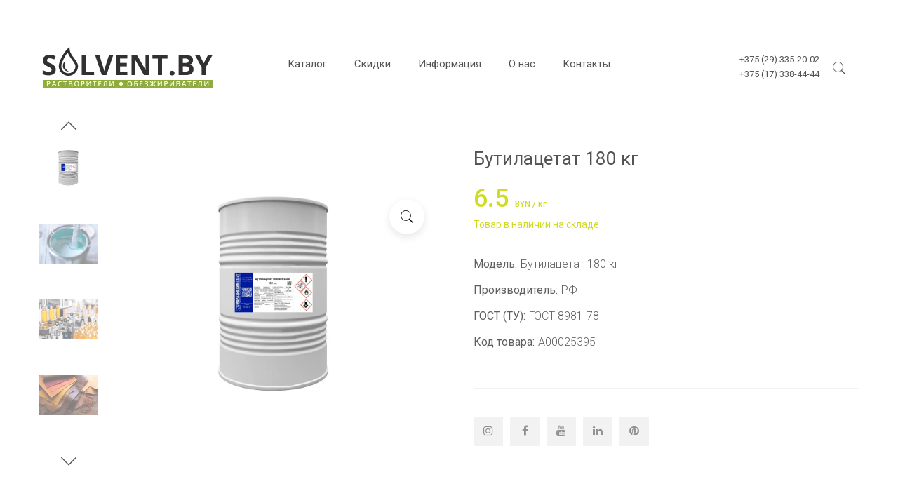

--- FILE ---
content_type: text/html; charset=UTF-8
request_url: https://solvent.by/shop/items/1232.php
body_size: 54172
content:
<!DOCTYPE html>
<html lang="ru">
<head>
    <meta charset="utf-8">
    <meta http-equiv="x-ua-compatible" content="ie=edge">
    <meta name="robots" content="index, follow">
    <title>Бутилацетат 180 кг</title>
    <meta name="description" content="Купить Бутилацетат 180 кг в интернет магазине Solvent.by в Республике Беларусь. Крупный импортер и поставщик растворителей в Республику Беларусь. Химическое сырье, растворители, разбавители, обезжириватели.">
    <meta name="viewport" content="width=device-width, initial-scale=1">
    <link rel="canonical" href="https://solvent.by/shop/items/1232.php">
    <!-- Add site Favicon -->
    <link rel="icon" href="/assets/images/favicon/cropped-favicon-32x32.png" sizes="32x32">
    <link rel="apple-touch-icon" href="/assets/images/favicon/cropped-favicon-32x32.png">
    <meta name="msapplication-TileImage" content="/assets/images/favicon/cropped-favicon-32x32.png">
    <!-- All CSS is here -->
    <link rel="stylesheet" href="/assets/css/vendor/bootstrap.min.css">
    <link rel="stylesheet" href="/assets/css/vendor/pe-icon-7-stroke.css">
    <link rel="stylesheet" href="/assets/css/vendor/themify-icons.css">
    <link rel="stylesheet" href="/assets/css/vendor/font-awesome.min.css">
    <link rel="stylesheet" href="/assets/css/plugins/animate.css">
    <link rel="stylesheet" href="/assets/css/plugins/aos.css">
    <link rel="stylesheet" href="/assets/css/plugins/magnific-popup.css">
    <link rel="stylesheet" href="/assets/css/plugins/swiper.min.css">
    <link rel="stylesheet" href="/assets/css/plugins/jquery-ui.css">
    <link rel="stylesheet" href="/assets/css/plugins/nice-select.css">
    <link rel="stylesheet" href="/assets/css/plugins/select2.min.css">
    <link rel="stylesheet" href="/assets/css/plugins/easyzoom.css">
    <link rel="stylesheet" href="/assets/css/plugins/slinky.css">
    <link rel="stylesheet" href="/assets/css/style.css">
    <!-- Yandex.Metrika counter -->
	<script>(function(m,e,t,r,i,k,a){m[i]=m[i]||function(){(m[i].a=m[i].a||[]).push(arguments)}; m[i].l=1*new Date(); for (var j = 0; j < document.scripts.length; j++) {if (document.scripts[j].src === r) { return; }} k=e.createElement(t),a=e.getElementsByTagName(t)[0],k.async=1,k.src=r,a.parentNode.insertBefore(k,a)}) (window, document, "script", "https://mc.yandex.ru/metrika/tag.js", "ym"); ym(42582724, "init", { clickmap:true, trackLinks:true, accurateTrackBounce:true, webvisor:true });</script>
    <!-- /Yandex.Metrika counter -->
    <style>
    @media only screen and (max-width: 576px) { .menu-hidd { display: none; } }
    .h2 {
      font-size: 32px;
      font-weight: 500;
      color: #535353;
      margin: 0;
      line-height: 1;
      display: inline-block;
      position: relative;
    }
    .h2::before {
      position: absolute;
      content: "";
      left: 0;
      right: 0;
      bottom: -17px;
      width: 100px;
      height: 2px;
      background-color: #d2db23;
      box-sizing: border-box;
    }
    .thumb-wrap {
      position: relative;
      padding-bottom: 56.25%;
      height: 0;
      overflow: hidden;
    }
    .thumb-wrap iframe {
      position: absolute;
      top: 0;
      left: 0;
      width: 100%;
      height: 100%;
      border-width: 0;
      outline-width: 0;
      border: 0px;
    }
    .noselect {
        -webkit-touch-callout: none;
        -webkit-user-select: none;
        -khtml-user-select: none;
        -moz-user-select: none;
        -ms-user-select: none;
        user-select: none;
    }
    .select {
        -webkit-touch-callout: text!important;
        -webkit-user-select: text!important;
        -khtml-user-select: text!important;
        -moz-user-select: text!important;
        -ms-user-select: text!important;
        user-select: text!important;
    }
    .rating {
    float: left;
    margin-left: 32px;
    transform: translate(-30%,-30%) rotateY(180deg);
    display: flex;
    }
    .rating label {
      display: block;
      cursor: pointer;
      width: 22px;
    }
    label {
        display: inline-block;
        max-width: 100%;
        margin-bottom: 5px;
    }
    input[type=checkbox], input[type=radio] {
        margin: 3px 0 0;
        line-height: normal;
    }
    input[type=checkbox], input[type=radio] {
        -webkit-box-sizing: border-box;
        -moz-box-sizing: border-box;
        box-sizing: border-box;
        padding: 0;
    }
    .rating input {
        display: none;
    }
    .rating input:checked~label:after, .rating label:hover:after {
        opacity: 1;
    }
    .rating label:before {
        content: '\f005';
        font-family: fontAwesome;
        position: relative;
        display: block;
        font-size: 22px;
        color: #f1f1f1;
    }
    .rating label:after {
        content: '\f005';
        font-family: fontAwesome;
        position: absolute;
        display: block;
        font-size: 22px;
        color: #d2db23;
        top: 0;
        opacity: 0;
        transition: .5s;
    }
 .otz {
    display: flex;
    padding-top: 14px;
    box-sizing: border-box;
}
.otz-left {
    flex-shrink: 0;
    width: 176px;
    float: left;
    box-sizing: border-box;
}
.rating-min {
    float: left;
    margin-top: 6px;
    margin-left: 28px;
    transform: translate(-30%,-30%) rotateY(180deg);
    display: flex;
}

.rating-min input {
    display: none;
}
.rating-min label {
    display: block;
    cursor: pointer;
    width: 20px;
}
.rating-min input:checked~label:after {
        opacity: 1;
}
.rating-min label:before {
    content: '\f005';
    font-family: fontAwesome;
    position: relative;
    display: block;
    font-size: 20px;
    color: #f1f1f1;
}
.rating-min label:after {
    content: '\f005';
    font-family: fontAwesome;
    position: absolute;
    display: block;
    font-size: 20px;
    color:  #d2db23;
    top: 0;
    opacity: 0;
    transition: .5s;
}
.an1 {
    margin-right: 6px;
    font-size: 15px;
}
.an2bl {
    margin-right: 20px;
    font-size: 15px;
}
.an-blu {
    color: #eba510;
    font-weight:300;
    font-size: 15px;
}
.an-red {
    color: #ff3903;
    font-weight:300;
    font-size: 15px;
}
.element-table table {
    width: 100%;
    caption-side: bottom;
    display: table;
    box-sizing: border-box;
    text-indent: initial;
    border-spacing: 2px;
    border-color: grey;
}
.element-table table tbody {
    border: 1px solid #ebebeb !important;
    width: 100%;
    display: table-row-group;
    vertical-align: middle;
}
.element-table table tbody tr {
    border-bottom: 1px solid #ebebeb !important;
}
.element-table table tbody tr td {
    border-right: 1px solid #ebebeb;
    font-size: 15px;
    padding: 12px 10px;
    font-weight: 300;
}
.b24-widget-button-position-bottom-right {
    right: 100px !important;
    bottom: 45px !important;
}
ul {
    list-style: inside;
    margin-bottom: 20px;
}
ul li {
    margin-top: 10px;
}
    </style>
</head>
<body class="noselect">
<!-- yandex.ru/watch -->
<noscript><div><img src="https://mc.yandex.ru/watch/42582724" style="position:absolute; left:-9999px;" alt=""></div></noscript>
    <div class="main-wrapper main-wrapper-2">
﻿<header class="header-area header-responsive-padding header-height-1">
    <div class="header-bottom sticky-bar">
        <div class="container">
            <div class="row align-items-center">
                <div class="col-lg-3 col-md-6 col-6">
                    <div class="logo">
                        <a href="/">
                            <picture>   
                            <source srcset='/assets/images/logo/logo-2.webp' type='image/webp'>   
                            <img alt="Solvent.by" src="/assets/images/logo/logo-2.png">
                            </picture>
                        </a>
                    </div>
                </div>
                <div class="col-lg-6 d-none d-lg-block">
                    <div class="main-menu text-center">
                        <nav>
                            <ul>
                                <li><a href="/shop/shop.php">Каталог</a>
                                    <ul class="mega-menu-style mega-menu-mrg-1">
                                        <li>
                                            <ul>
                                                <li>
                                                    <a class="dropdown-title" href="/shop/rastvoriteli.php">Номерные растворители</a>
                                                    <ul>
                                                        <li><a href="/shop/r-646.php">Растворитель 646</a></li>
                                                        <li><a href="/shop/r-647.php">Растворитель 647</a></li>
                                                        <li><a href="/shop/r-648.php">Растворитель 648</a></li>
														<li><a href="/shop/r-649.php">Растворитель 649</a></li>
														<li><a href="/shop/r-650.php">Растворитель 650</a></li>
														<li><a href="/shop/r-4.php">Растворитель Р-4</a></li>
														<li><a href="/shop/r-5.php">Растворитель Р-5</a></li>
														<li><a href="/shop/r-12.php">Растворитель Р-12</a></li>
														<li><a href="/shop/vs-205.php">Растворитель VS-205</a></li>
                                                    </ul>
                                                </li>
                                                <li>
                                                    <a class="dropdown-title" href="/shop/obezjirivateli.php">Обезжириватели</a>
                                                    <ul>
                                                        <li><a href="/shop/acetone.php">Ацетон</a></li>
                                                        <li><a href="/shop/xylene.php">Ксилол</a></li>
														<li><a href="/shop/white-spirit.php">Уайт-спирит</a></li>
														<li><a href="/shop/solvent.php">Сольвент</a></li>
														<li><a href="/shop/butylacetate.php">Бутилацетат</a></li>
														<li><a href="/shop/toluene.php">Толуол</a></li>
														<li><a href="/shop/isopropanol.php">Изопропанол</a></li>
														<li><a href="/shop/ethylacetate.php">Этилацетат</a></li>
														<li><a href="/shop/methoxypropanol.php">Метоксипропанол</a></li>
                                                    </ul>
                                                </li>
                                                <li>
                                                    <a class="dropdown-title" href="/shop/razbaviteli.php">Разбавители</a>
                                                    <ul>
														<li><a href="/shop/nephras.php">Нефрас (калоша)</a></li>
                                                        <li><a href="/shop/paint-wash.php">Смывка краски</a></li>
                                                        <li><a href="/shop/diluent.php">Разбавители</a></li>
                                                    </ul><br><br><br><br>
                                                </li>
                                            </ul>
                                        </li>
                                    </ul>
                                </li>
								<li><a href="/sale.php">Скидки</a></li>
								<li><a href="/info.php">Информация</a></li>
								<li><a href="/about-us.php">О нас</a></li>
								<li><a href="/contacts.php">Контакты</a></li>
                            </ul>
                        </nav>
                    </div>
                </div>
                <div class="col-lg-3 col-md-6 col-6 select">
                    <div class="header-action-wrap">
                      <div class="header-action-style menu-hidd">
                        <a href="tel:+375293352002" style="font-size:13px;line-height:0;">+375 (29) 335-20-02</a><br>
                        <a href="tel:+375173384444" style="font-size:13px;line-height:0;">+375 (17) 338-44-44</a>
                      </div>
                        <div class="header-action-style header-search-1 menu-hidd">
                            <a class="search-toggle" href="#">
                                <i class="pe-7s-search s-open"></i>
                                <i class="pe-7s-close s-close"></i>
                            </a>
                            <div class="search-wrap-1">
                                <form action="/search.php" method="POST">
                                    <input style="display:none;" type="text" name="sec" maxlength="50" value="FDGSoooKLsS&87h5655FSH" hidden="">
                                    <input placeholder="Поиск товаров.." type="search" name="search">
                                    <button class="button-search"><i class="pe-7s-search"></i></button>
                                </form>
                            </div>
                        </div>
                        <div class="header-action-style d-block d-lg-none">
                          <a class="mobile-menu-active-button" href="#"><i class="pe-7s-menu"></i></a>
                        </div>
                    </div>
                </div>
            </div>
        </div>
    </div>
</header>
<div itemscope="" itemtype="https://www.schema.org/Product">
  <!-- ГАЛЕРЕЯ и ХАРАКТЕРИСТИКИ -->
  <div class="product-details-area pb-100 pt-100">
    <span itemprop="description" style="display:none;">Купить Бутилацетат 180 кг в интернет магазине Solvent.by в Республике Беларусь. Крупный импортер и поставщик растворителей в Республику Беларусь. Химическое сырье, растворители, разбавители, обезжириватели.</span>
    <span itemprop="name" style="display:none;">Бутилацетат 180 кг</span>
    <div itemprop="brand" itemtype="https://schema.org/Brand" itemscope style="display:none;"><meta itemprop="name" content="РФ"></div>
    <meta itemprop="sku" content="1232">
    <div class="container">
      <div class="row">
        <!-- ГАЛЕРЕЯ -->
        <div class="col-lg-6" style="clear:both;margin-top:40px;">
          <div class="product-details-img-wrap product-details-vertical-wrap" data-aos="fade-up" data-aos-delay="100">
            <!-- Маленькие изображения -->
            <div class="product-details-small-img-wrap">
              <div class="swiper-container product-details-small-img-slider-1 pd-small-img-style">
                <div class="swiper-wrapper">
                                      <div class="swiper-slide">
                      <div class="product-details-small-img">
                        <picture>   
                        <source srcset='/img/items/1232/solvent-1.webp' type='image/webp'>   
                        <img alt="solvent 1232 1" src="/img/items/1232/solvent-1.jpg" itemprop="image">
                        </picture>
                      </div>
                    </div>          
                                      <div class="swiper-slide">
                      <div class="product-details-small-img">
                        <picture>   
                        <source srcset='/img/items/1232/solvent-2.webp' type='image/webp'>   
                        <img alt="solvent 1232 2" src="/img/items/1232/solvent-2.jpg" itemprop="image">
                        </picture>
                      </div>
                    </div>          
                                      <div class="swiper-slide">
                      <div class="product-details-small-img">
                        <picture>   
                        <source srcset='/img/items/1232/solvent-3.webp' type='image/webp'>   
                        <img alt="solvent 1232 3" src="/img/items/1232/solvent-3.jpg" itemprop="image">
                        </picture>
                      </div>
                    </div>          
                                      <div class="swiper-slide">
                      <div class="product-details-small-img">
                        <picture>   
                        <source srcset='/img/items/1232/solvent-4.webp' type='image/webp'>   
                        <img alt="solvent 1232 4" src="/img/items/1232/solvent-4.jpg" itemprop="image">
                        </picture>
                      </div>
                    </div>          
                                      <div class="swiper-slide">
                      <div class="product-details-small-img">
                        <picture>   
                        <source srcset='/img/items/1232/solvent-5.webp' type='image/webp'>   
                        <img alt="solvent 1232 5" src="/img/items/1232/solvent-5.jpg" itemprop="image">
                        </picture>
                      </div>
                    </div>          
                                  </div>
              </div>
              <div class="pd-prev pd-nav-style"> <i class="ti-angle-up"></i></div>
              <div class="pd-next pd-nav-style"> <i class="ti-angle-down"></i></div>
            </div>
            <!-- Большие изображения -->
            <div class="swiper-container product-details-big-img-slider-1 pd-big-img-style">
              <div class="swiper-wrapper">
                                <div class="swiper-slide">
                  <div class="easyzoom-style">
                    <div class="easyzoom easyzoom--overlay">
                      <a href="/img/items/1232/solvent-1.webp">
                        <picture>   
                        <source srcset='/img/items/1232/solvent-1.webp' type='image/webp'>   
                        <img alt="Бутилацетат 180 кг" src="/img/items/1232/solvent-1.jpg">
                        </picture>
                      </a>
                    </div>
                    <a class="easyzoom-pop-up img-popup" href="/img/items/1232/solvent-1.webp" style="box-shadow: rgba(0, 0, 0, 0.1) 0px 4px 12px;">
                      <i class="pe-7s-search"></i>
                    </a>
                  </div>
                </div>        
                                <div class="swiper-slide">
                  <div class="easyzoom-style">
                    <div class="easyzoom easyzoom--overlay">
                      <a href="/img/items/1232/solvent-2.webp">
                        <picture>   
                        <source srcset='/img/items/1232/solvent-2.webp' type='image/webp'>   
                        <img alt="Бутилацетат 180 кг" src="/img/items/1232/solvent-2.jpg">
                        </picture>
                      </a>
                    </div>
                    <a class="easyzoom-pop-up img-popup" href="/img/items/1232/solvent-2.webp" style="box-shadow: rgba(0, 0, 0, 0.1) 0px 4px 12px;">
                      <i class="pe-7s-search"></i>
                    </a>
                  </div>
                </div>        
                                <div class="swiper-slide">
                  <div class="easyzoom-style">
                    <div class="easyzoom easyzoom--overlay">
                      <a href="/img/items/1232/solvent-3.webp">
                        <picture>   
                        <source srcset='/img/items/1232/solvent-3.webp' type='image/webp'>   
                        <img alt="Бутилацетат 180 кг" src="/img/items/1232/solvent-3.jpg">
                        </picture>
                      </a>
                    </div>
                    <a class="easyzoom-pop-up img-popup" href="/img/items/1232/solvent-3.webp" style="box-shadow: rgba(0, 0, 0, 0.1) 0px 4px 12px;">
                      <i class="pe-7s-search"></i>
                    </a>
                  </div>
                </div>        
                                <div class="swiper-slide">
                  <div class="easyzoom-style">
                    <div class="easyzoom easyzoom--overlay">
                      <a href="/img/items/1232/solvent-4.webp">
                        <picture>   
                        <source srcset='/img/items/1232/solvent-4.webp' type='image/webp'>   
                        <img alt="Бутилацетат 180 кг" src="/img/items/1232/solvent-4.jpg">
                        </picture>
                      </a>
                    </div>
                    <a class="easyzoom-pop-up img-popup" href="/img/items/1232/solvent-4.webp" style="box-shadow: rgba(0, 0, 0, 0.1) 0px 4px 12px;">
                      <i class="pe-7s-search"></i>
                    </a>
                  </div>
                </div>        
                                <div class="swiper-slide">
                  <div class="easyzoom-style">
                    <div class="easyzoom easyzoom--overlay">
                      <a href="/img/items/1232/solvent-5.webp">
                        <picture>   
                        <source srcset='/img/items/1232/solvent-5.webp' type='image/webp'>   
                        <img alt="Бутилацетат 180 кг" src="/img/items/1232/solvent-5.jpg">
                        </picture>
                      </a>
                    </div>
                    <a class="easyzoom-pop-up img-popup" href="/img/items/1232/solvent-5.webp" style="box-shadow: rgba(0, 0, 0, 0.1) 0px 4px 12px;">
                      <i class="pe-7s-search"></i>
                    </a>
                  </div>
                </div>        
                              </div>
            </div>
          </div>
        </div>
        <!-- ХАРАКТЕРИСТИКИ -->
        <div class="col-lg-6" style="clear:both;margin-top:40px;" itemprop="offers" itemscope="" itemtype="https://schema.org/Offer">
          <a itemprop="url" href="https://solvent.by/shop/items/1232.php" style="text-decoration: none; display: none;">Бутилацетат 180 кг</a>
          <time itemprop="priceValidUntil" datetime="2022-12-22" style="display: none;"></time>
          <meta itemprop="priceCurrency" content="BYN">
          <link itemprop="availability" href="https://schema.org/InStock">
          <link itemprop="itemCondition" href="https://schema.org/NewCondition">
          <div class="product-details-content" data-aos="fade-up" data-aos-delay="200">
            <h1 style="font-size:26px;">Бутилацетат 180 кг</h1>
            <div class="product-details-price">
                          <span class="new-price" style="font-size:36px;" itemprop="price" content="6.5">6.5 <span style="font-size:12px;">BYN / кг</span></span>
              			  			  <br><span style="font-weight:400 !important;color:#d2db23;">Товар в наличии на складе</span>
            </div>
            <div class="product-details-meta">
              <ul>
                <li><span class="title" style="font-weight:400;">Модель:</span> <span style="font-weight:300" itemprop="name">Бутилацетат 180 кг</span></li>
                <li><span class="title" style="font-weight:400;">Производитель:</span> <span style="font-weight:300" >РФ</span></li>
                <li><span class="title" style="font-weight:400;">ГОСТ (ТУ):</span> <span style="font-weight:300">ГОСТ 8981-78</span></li>
                <li><span class="title" style="font-weight:400;">Код товара:</span> <span style="font-weight:300">A00025395</span></li>
              </ul>
            </div>
            <div class="social-icon-style-4">
              <a href="https://www.instagram.com/abraziv.by/" target="_blank" rel="nofollow"><i class="fa fa-instagram"></i></a>
              <a href="https://www.facebook.com/Abrazivby" target="_blank" rel="nofollow"><i class="fa fa-facebook"></i></a>
              <a href="https://www.youtube.com/c/AbrazivBy-minsk" target="_blank" rel="nofollow"><i class="fa fa-youtube"></i></a>
              <a href="https://www.linkedin.com/company/abrazivby" target="_blank" rel="nofollow"><i class="fa fa-linkedin"></i></a>
              <a href="https://www.pinterest.com/abrazivby/" target="_blank" rel="nofollow"><i class="fa fa-pinterest"></i></a>
            </div>
          </div>
        </div>
      </div>
    </div>
  </div>
  <!-- ВКЛАДКИ -->
  <div class="description-review-area pb-85">
    <div class="container">
      <div class="description-review-topbar nav" data-aos="fade-up" data-aos-delay="300">
        <a class="active" data-bs-toggle="tab" href="#des-details1"> Техническая информация </a>
        <a data-bs-toggle="tab" href="#des-details2" class=""> Описание </a>
        <a data-bs-toggle="tab" href="#des-details3" class=""> Комплектация </a>
        <a data-bs-toggle="tab" href="#des-details4" class=""> Видео </a>
        <a data-bs-toggle="tab" href="#des-details5" class=""> Отзывы </a>
      </div>
      <div class="tab-content">

      <!-- Подключаем 3 вкладки из внешнего файла -->
      <div id="des-details1" class="tab-pane active">
                        <div class="product-description-content text-left">
						<h3 data-aos="fade-up" data-aos-delay="200">Бутилацетат </h3>
                            <p data-aos="fade-up" data-aos-delay="200"> Бутилацетат – это распространенный растворитель, поставляемый в невозвратных бочках. Его цена указана за бочку, делая оптовую покупку особенно выгодной. Этот растворитель находит применение в производстве лакокрасочных материалов, так как отлично растворяет нитроцеллюлозу, глифталевые смолы и другие пленкообразующие вещества. <span style="font-weight:600; "> Стоимость указана с учетом цены за бочку. Бочка невозвратная. </span>. </p>
                         
							<p data-aos="fade-up" data-aos-delay="200"> Бутилацетат широко используется в кожевенной промышленности в качестве дубильного вещества. Его яркий карамельный запах делает его легко узнаваемым. В фармацевтической промышленности бутилацетат применяется для отделения первичных субстанций при производстве антибиотиков. </p>
						
						   <h3 data-aos="fade-up" data-aos-delay="200">Бутилацетат оптом</h3>
						<p data-aos="fade-up" data-aos-delay="200">  Наша компания, является крупным поставщиком бутилацетата в Республику Беларусь. Мы предлагаем широкий выбор продукции, удобные условия оплаты и гарантируем высокое качество предоставляемых материалов. Приобрести бутилацетат оптом в Минске можно в нашем онлайн магазине, где вы найдете все необходимое для вашего бизнеса. </p>
					<p data-aos="fade-up" data-aos-delay="200"> Мы гарантируем надежность и профессионализм во всех аспектах нашей работы. Наши клиенты получают индивидуальный подход, выгодные условия сотрудничества и оперативное обслуживание. Работая с нами, вы экономите время и деньги, получая только качественные материалы и первоклассное обслуживание. </p>

						</div>
                    </div>
					
					
					<div id="des-details2" class="tab-pane">
                        <div class="specification-wrap table-responsive">
						

                        <table>
                                <tbody>
                                   
									  <tr>
                                        <td class="width1"> Для разбавления:</td>
                                        <td>  виниловых полимеров, хлоркаучуков, нитроцеллюлозы, карбиольных смол, глифталевых смол </td>
                                    </tr>
									<tr>
                                        <td class="width1">Грунты и лаки:</td>
                                        <td>   УР-1-200, УР-12, АК-094 </td>
                                    </tr>
									<tr>
                                        <td class="width1"> Эмали:</td>
                                        <td>   ХС-510, ФП-566 </td>
                                    </tr>
									
									
                                </tbody>
                            </table>
					    </div>
                    </div>
					
					
						<div id="des-details3" class="tab-pane">
                        <div class="specification-wrap table-responsive">
<table>
<tbody>
<tr>
	<td class="width1">
		Внешний вид
	</td>
	<td>
		Прозрачная жидкость без механических примесей
	</td>
</tr>
<tr>
	<td class="width1">
		Цветность, единицы Хазена, не более
	</td>
	<td>
		10
	</td>
</tr>
<tr>
	<td class="width1">
		Плотность при 20 оС, г/см3
	</td>
	<td>
		0,88
	</td>
</tr>
<tr>
	<td class="width1">
		Массовая доля воды, %, не более
	</td>
	<td>
		0,08
	</td>
</tr>
<tr>
	<td class="width1">
		Относительная летучесть (по этиловому эфиру)
	</td>
	<td>
		8-13
	</td>
</tr>
<tr>
<td class="width1">
		Температура вспышки, °С
	</td>
	<td>
		29
	</td>
</tr>
<tr>
	<td class="width1">
		Использование
	</td>
	<td>
		Растворитель добавляют в лакокрасочный материал небольшими порциями при перемешивании до получения нужной консистенции (вязкости), согласно инструкции по применению разбавляемой продукции.
	</td>
</tr>
<tr>
	<td class="width1">
		Хранение
	</td>
	<td>
		Гарантийный срок хранения 6 месяцев со дня изготовления. Растворитель необходимо беречь от источников воспламенения; хранить в прохладном, хорошо вентилируемом месте в плотно закрытой/герметичной упаковке; использовать средства индивидуальной защиты (резиновые перчатки, очки).
	</td>
</tr>
</tbody>
</table>
					    </div>
                    </div>
        <!-- ВКЛАДКА ВИДЕО -->
        <div id="des-details4" class="tab-pane">
          <div class="row">
                    </div>
        </div>
        <!-- ВКЛАДКА ОТЗЫВЫ -->
        <div id="des-details5" class="tab-pane">
                  <!-- Выводим ОТЗЫВЫ ИЗ БАЗЫ -->
                  <!-- Форма добавления отзыва -->
          <form id="formotz" action="/otz.php" method="POST">
          <input style="display:none;" type="text" name="id_abr" maxlength="50" value="1232" hidden="">
          <input style="display:none;" type="text" name="sec" maxlength="50" value="FDGSoooKLS&87h5655FSHHASFh787a" hidden="">
          <div class="ratting-form-wrapper">
            <h3>Добавить отзыв о Бутилацетат 180 кг</h3>
            <div class="your-rating-wrap" style="margin-top:0px;">
              <span>Ваша оценка</span>
              <div class="your-rating">
                <div class="rating" style="margin-top:28px;float:left;">
                  <input type="radio" name="stars" id="star1" value="5"><label for="star1"></label>
                  <input type="radio" name="stars" id="star2" value="4"><label for="star2"></label>
                  <input type="radio" name="stars" id="star3" value="3"><label for="star3"></label>
                  <input type="radio" name="stars" id="star4" value="2"><label for="star4"></label>
                  <input type="radio" name="stars" id="star5" value="1" required=""><label for="star5"></label>
                </div>
              </div>
            </div>
            <p style="border-bottom:none;padding:0px;margin:0px;">Ваш телефон или электронный адрес не будет опубликован. необходимые поля для заполнения отмечены <span>*</span></p>
            <div class="ratting-form">
                <div class="row">
                  <div class="col-lg-6 col-md-6">
                    <div class="rating-form-style mb-15">
                      <label>Имя <span>*</span></label>
                      <input type="text" name="user" maxlength="50" spellcheck="true" required="" value="" placeholder="Ваше имя">
                    </div>
                  </div>
                  <div class="col-lg-6 col-md-6">
                    <div class="rating-form-style mb-15">
                      <label>Телефон или email <span>*</span></label>
                      <input type="text" name="contact" maxlength="50" spellcheck="true" required="" value="" placeholder="Телефон или email">
                    </div>
                  </div>
                  <div class="col-md-12">
                    <div class="rating-form-style mb-15">
                      <label>Отзыв <span>*</span></label>
                      <textarea name="message" maxlength="500" cols="60" rows="4" spellcheck="true" required="" placeholder="Напишите пожалуйста Ваш отзыв"></textarea>
                    </div>
                  </div>
                  <div class="col-lg-12">
                    <div class="form-submit">
                      <input id="send" type="submit" value="Отправить">
                    </div>
                  </div>
                </div>
            </div>
          </div>
          </form>

        </div>

      </div>
    </div>
  </div>
  <!-- СОПУТСТВУЮЩИЕ ТОВАРЫ -->
  <div class="related-product-area pb-95">
    <div class="container">
      <div class="section-title-2 st-border-center text-center mb-75" data-aos="fade-up" data-aos-delay="100">
        <p class="h2">Сопутствующие товары</p>
      </div>
      <div class="related-product-active swiper-container">
        <div class="swiper-wrapper">
                 <div class="swiper-slide" style="padding: 2px;">
            <div class="product-wrap" data-aos="fade-up" data-aos-delay="200" style="box-shadow: rgba(0, 0, 0, 0.02) 0px 1px 3px 0px, rgba(27, 31, 35, 0.05) 0px 0px 0px 1px;">
              <div class="product-img img-zoom mb-25">
                <a href="/shop/items/1196.php">
                <picture>   
                <source srcset='/img/items/1196/solvent-1.webp' type='image/webp'>   
                <img alt="Ацетон 0.5 л" src="/img/items/1196/solvent-1.jpg" itemprop="image">
                </picture>
                                  <div class="product-action-2-wrap"><div class="product-action-btn-2"><i class="pe-7s-cart"></i> Подробнее</div></div>
                                </a>
              </div>
              <div class="product-content" style="padding: 10px 20px 10px 20px;white-space:nowrap;overflow:hidden;text-overflow:ellipsis;"><a href="/shop/items/1196.php">Ацетон 0.5 л</a></div>
                            <div class="product-price" style="padding: 0px 20px 10px 20px;float:right;font-size:15px;color:#d2db23;">4.2 <span style="font-size:11px;color:#d2db23;">BYN</span></div>  
                          </div>
          </div>
                 <div class="swiper-slide" style="padding: 2px;">
            <div class="product-wrap" data-aos="fade-up" data-aos-delay="200" style="box-shadow: rgba(0, 0, 0, 0.02) 0px 1px 3px 0px, rgba(27, 31, 35, 0.05) 0px 0px 0px 1px;">
              <div class="product-img img-zoom mb-25">
                <a href="/shop/items/1232.php">
                <picture>   
                <source srcset='/img/items/1232/solvent-1.webp' type='image/webp'>   
                <img alt="Бутилацетат 180 кг" src="/img/items/1232/solvent-1.jpg" itemprop="image">
                </picture>
                                  <div class="product-action-2-wrap"><div class="product-action-btn-2"><i class="pe-7s-cart"></i> Подробнее</div></div>
                                </a>
              </div>
              <div class="product-content" style="padding: 10px 20px 10px 20px;white-space:nowrap;overflow:hidden;text-overflow:ellipsis;"><a href="/shop/items/1232.php">Бутилацетат 180 кг</a></div>
                            <div class="product-price" style="padding: 0px 20px 10px 20px;float:right;font-size:15px;color:#d2db23;">6.5 <span style="font-size:11px;color:#d2db23;">BYN</span></div>  
                          </div>
          </div>
                 <div class="swiper-slide" style="padding: 2px;">
            <div class="product-wrap" data-aos="fade-up" data-aos-delay="200" style="box-shadow: rgba(0, 0, 0, 0.02) 0px 1px 3px 0px, rgba(27, 31, 35, 0.05) 0px 0px 0px 1px;">
              <div class="product-img img-zoom mb-25">
                <a href="/shop/items/1200.php">
                <picture>   
                <source srcset='/img/items/1200/solvent-1.webp' type='image/webp'>   
                <img alt="Растворитель 648 0.5 л" src="/img/items/1200/solvent-1.jpg" itemprop="image">
                </picture>
                                  <div class="product-action-2-wrap"><div class="product-action-btn-2"><i class="pe-7s-cart"></i> Подробнее</div></div>
                                </a>
              </div>
              <div class="product-content" style="padding: 10px 20px 10px 20px;white-space:nowrap;overflow:hidden;text-overflow:ellipsis;"><a href="/shop/items/1200.php">Растворитель 648 0.5 л</a></div>
                            <div class="product-price" style="padding: 0px 20px 10px 20px;float:right;font-size:15px;color:#d2db23;">4.95 <span style="font-size:11px;color:#d2db23;">BYN</span></div>  
                          </div>
          </div>
                 <div class="swiper-slide" style="padding: 2px;">
            <div class="product-wrap" data-aos="fade-up" data-aos-delay="200" style="box-shadow: rgba(0, 0, 0, 0.02) 0px 1px 3px 0px, rgba(27, 31, 35, 0.05) 0px 0px 0px 1px;">
              <div class="product-img img-zoom mb-25">
                <a href="/shop/items/1241.php">
                <picture>   
                <source srcset='/img/items/1241/solvent-1.webp' type='image/webp'>   
                <img alt="Растворитель Р-646 175 кг" src="/img/items/1241/solvent-1.jpg" itemprop="image">
                </picture>
                                  <div class="product-action-2-wrap"><div class="product-action-btn-2"><i class="pe-7s-cart"></i> Подробнее</div></div>
                                </a>
              </div>
              <div class="product-content" style="padding: 10px 20px 10px 20px;white-space:nowrap;overflow:hidden;text-overflow:ellipsis;"><a href="/shop/items/1241.php">Растворитель Р-646 175 кг</a></div>
                            <div class="product-price" style="padding: 0px 20px 10px 20px;float:right;font-size:15px;color:#d2db23;">5.7 <span style="font-size:11px;color:#d2db23;">BYN</span></div>  
                          </div>
          </div>
                 <div class="swiper-slide" style="padding: 2px;">
            <div class="product-wrap" data-aos="fade-up" data-aos-delay="200" style="box-shadow: rgba(0, 0, 0, 0.02) 0px 1px 3px 0px, rgba(27, 31, 35, 0.05) 0px 0px 0px 1px;">
              <div class="product-img img-zoom mb-25">
                <a href="/shop/items/1237.php">
                <picture>   
                <source srcset='/img/items/1237/solvent-1.webp' type='image/webp'>   
                <img alt="Нефрас С-2 80/120 (БР-2 Калоша) 140 кг" src="/img/items/1237/solvent-1.jpg" itemprop="image">
                </picture>
                                  <div class="product-action-2-wrap"><div class="product-action-btn-2"><i class="pe-7s-cart"></i> Подробнее</div></div>
                                </a>
              </div>
              <div class="product-content" style="padding: 10px 20px 10px 20px;white-space:nowrap;overflow:hidden;text-overflow:ellipsis;"><a href="/shop/items/1237.php">Нефрас С-2 80/120 (БР-2 Калоша) 140 кг</a></div>
                            <div class="product-price" style="padding: 0px 20px 10px 20px;float:right;font-size:15px;color:#d2db23;">4.94 <span style="font-size:11px;color:#d2db23;">BYN</span></div>  
                          </div>
          </div>
                 <div class="swiper-slide" style="padding: 2px;">
            <div class="product-wrap" data-aos="fade-up" data-aos-delay="200" style="box-shadow: rgba(0, 0, 0, 0.02) 0px 1px 3px 0px, rgba(27, 31, 35, 0.05) 0px 0px 0px 1px;">
              <div class="product-img img-zoom mb-25">
                <a href="/shop/items/5171.php">
                <picture>   
                <source srcset='/img/items/5171/solvent-1.webp' type='image/webp'>   
                <img alt="Бутилацетат 1 л" src="/img/items/5171/solvent-1.jpg" itemprop="image">
                </picture>
                                  <div class="product-action-2-wrap"><div class="product-action-btn-2"><i class="pe-7s-cart"></i> Подробнее</div></div>
                                </a>
              </div>
              <div class="product-content" style="padding: 10px 20px 10px 20px;white-space:nowrap;overflow:hidden;text-overflow:ellipsis;"><a href="/shop/items/5171.php">Бутилацетат 1 л</a></div>
                            <div class="product-price" style="padding: 0px 20px 10px 20px;float:right;font-size:15px;color:#d2db23;">8.39 <span style="font-size:11px;color:#d2db23;">BYN</span></div>  
                          </div>
          </div>
                </div>
      </div>
    </div>
  </div>
</div>
﻿<footer class="footer-area">
    <div class="bg-gray-2">
        <div class="container">
            <div class="footer-top pt-80 pb-35">
                <div class="row">

                    <div class="col-lg-3 col-md-6 col-sm-6 col-12">
                        <div class="footer-widget footer-about mb-40 select">
                            <div class="footer-logo">
                                <a href="/">
                                    <picture>   
                                    <source srcset='/assets/images/logo/logo-2.webp' type='image/webp'>   
                                    <img alt="Solvent.by" src="/assets/images/logo/logo-2.png">
                                    </picture>
                                </a>
                            </div>
                            <br>
                            <p class="footerp">Импортер и первый поставщик <strong>растворителей</strong> в Республику Беларусь<br>
                              <a href="mailto:site@abraziv.by">site@abraziv.by</a></p>
                        </div>
                    </div>

                    <div class="col-lg-3 col-md-6 col-sm-6 col-12">
                        <div class="footer-widget footer-widget-margin-1 footer-list mb-40">
                            <p class="h4 footer-title">Информация</p>
                            <ul>
								<li><a href="/info.php">Информация</a></li>
                                <li><a href="/shipping.php">Оплата и доставка</a></li>
                                <li><a href="/politic.php">Конфиденциальность</a></li>
                            </ul>
                        </div>
                    </div>

                    <div class="col-lg-3 col-md-6 col-sm-6 col-12">
                        <div class="footer-widget footer-list mb-40 rob select">
                            <p class="h4 footer-title">Представитель</p>
                              <p class="footerp">
                                <span style="font-weight:500;font-size:15px;color:#d2db23">Импортер и первый поставщик</span><br>
                                ОАО Абразивхимсбыт,<br>
                                УНП 191046462<br>
                                Республика Беларусь, 220100<br>
                                г. Минск, ул. Кульман 35А, пом. 7 (4-й этаж)</p>
                        </div>
                    </div>

                    <div class="col-lg-3 col-md-6 col-sm-6 col-12">
                        <div class="footer-widget footer-widget-margin-2 footer-address mb-40">
                            <p class="h4 footer-title">Режим работы</p>
                            <div class="open-time" style="margin: 0px;">
                                <p class="footerp">Открыты : <span>9:00</span> - <span>17:30</span><br>Выходные: суббота-воскресенье<br>
								<a href="tel:+375293352002">+375 (29) 335-20-02</a><br>
								<a href="tel:+375173384444">+375 (17) 338-44-44</a><br>
								</p>
                            </div>
                            <p class="footerp">Наличный и безналичный расчет</p><br>
                        </div>
                    </div>

                </div>
            </div>
        </div>
    </div>
</footer>

<div class="off-canvas-active" style="z-index:1000000;">
    <a class="off-canvas-close"><i class=" ti-close "></i></a>
    <div class="off-canvas-wrap">
      <div class="logo">
        <a href="/">
          <picture>   
          <source srcset='/assets/images/logo/logo-2.webp' type='image/webp' style="max-width:100%;">   
          <img alt="Bochka.by logo" src="/assets/images/logo/logo-2.png" style="max-width:100%;">
          </picture>
        </a><br><br>
      </div>
        <div class="off-canvas-margin-padding"><br>
          <a href="tel:+375293352002"><span style="font-size:14px;">+375 (29) 335-20-02</span></a><br>
          <a href="tel:+375173384444"><span style="font-size:14px;">+375 (17) 338-44-44</span></a>
        </div>
        <div class="mobile-menu-wrap off-canvas-margin-padding-2">
            <div id="mobile-menu" class="slinky-mobile-menu text-left">
              <ul>
                <li><a href="/shop/shop.php">Каталог</a>
                  <ul>
                    <li><a href="/shop//shop/rastvoriteli.php">Номерные растворители</a>
                      <ul>
                        <li><a href="/shop/r-646.php">Растворитель 646</a></li>
                        <li><a href="/shop/r-647.php">Растворитель 647</a></li>
                        <li><a href="/shop/r-648.php">Растворитель 648</a></li>
						<li><a href="/shop/r-649.php">Растворитель 649</a></li>
						<li><a href="/shop/r-650.php">Растворитель 650</a></li>
						<li><a href="/shop/r-4.php">Растворитель Р-4</a></li>
						<li><a href="/shop/r-5.php">Растворитель Р-5</a></li>
						<li><a href="/shop/r-12.php">Растворитель Р-12</a></li>
						<li><a href="/shop/vs-205.php">Растворитель VS-205</a></li>
                      </ul>
                    </li>
                    <li><a href="/shop/obezjirivateli.php">Обезжириватели</a>
                      <ul>
                        <li><a href="/shop/acetone.php">Ацетон</a></li>
                        <li><a href="/shop/xylene.php">Ксилол</a></li>
						<li><a href="/shop/white-spirit.php">Уайт-спирит</a></li>
						<li><a href="/shop/solvent.php">Сольвент</a></li>
						<li><a href="/shop/butylacetate.php">Бутилацетат</a></li>
						<li><a href="/shop/toluene.php">Толуол</a></li>
						<li><a href="/shop/isopropanol.php">Изопропанол</a></li>
						<li><a href="/shop/ethylacetate.php">Этилацетат</a></li>
						<li><a href="/shop/methoxypropanol.php">Метоксипропанол</a></li>
                      </ul>
                    </li>
                    <li><a href="/shop/razbaviteli.php">Разбавители</a>
                      <ul>
						<li><a href="/shop/nephras.php">Нефрас (калоша)</a></li>
                        <li><a href="/shop/paint-wash.php">Смывка краски</a></li>
                        <li><a href="/shop/diluent.php">Разбавители</a></li>
                      </ul>
                    </li>
                  </ul>
                  <li><a href="/sale.php">Скидки</a></li>
                  <li><a href="/info.php">Информация</a></li>
                  <li><a href="/about-us.php">О нас</a></li>
                  <li><a href="/contacts.php">Контакты</a></li>
                </ul>
            </div>
        </div>
		<div style="color:#333;text-align:center;font-size:12px;">Импортер и первый поставщик растворителей в Республику Беларусь</div>
    </div>
</div>

</div>
<!-- All JS is here -->
<script defer src="/assets/js/vendor/modernizr-3.11.2.min.js"></script>
<script defer src="/assets/js/vendor/jquery-3.6.0.min.js"></script>
<script defer src="/assets/js/vendor/jquery-migrate-3.3.2.min.js"></script>
<script defer src="/assets/js/vendor/popper.min.js"></script>
<script defer src="/assets/js/vendor/bootstrap.min.js"></script>
<script defer src="/assets/js/plugins/wow.js"></script>
<script defer src="/assets/js/plugins/scrollup.js"></script>
<script defer src="/assets/js/plugins/aos.js"></script>
<script defer src="/assets/js/plugins/magnific-popup.js"></script>
<script defer src="/assets/js/plugins/jquery.syotimer.min.js"></script>
<script defer src="/assets/js/plugins/swiper.min.js"></script>
<script defer src="/assets/js/plugins/imagesloaded.pkgd.min.js"></script>
<script defer src="/assets/js/plugins/isotope.pkgd.min.js"></script>
<script defer src="/assets/js/plugins/jquery-ui.js"></script>
<script defer src="/assets/js/plugins/jquery-ui-touch-punch.js"></script>
<script defer src="/assets/js/plugins/jquery.nice-select.min.js"></script>
<script defer src="/assets/js/plugins/waypoints.min.js"></script>
<script defer src="/assets/js/plugins/counterup.min.js"></script>
<script defer src="/assets/js/plugins/select2.min.js"></script>
<script defer src="/assets/js/plugins/easyzoom.js"></script>
<script defer src="/assets/js/plugins/slinky.min.js"></script>
<script defer src="/assets/js/plugins/ajax-mail.js"></script>
<script defer src="/assets/js/main.js"></script>
<p style="text-align:center;font-size:12px;margin-top:26px;">© Все права защищены <a href="https://abraziv.by/" target="_blank">ОАО «Абразивхимсбыт»</a> 2026</p><br>
<!-- Global site tag (gtag.js) - Google Analytics -->
<script async src="https://www.googletagmanager.com/gtag/js?id=G-9DH8SPQBF1"></script>
<script>
window.dataLayer = window.dataLayer || [];
function gtag(){dataLayer.push(arguments);}
gtag('js', new Date());
gtag('config', 'G-9DH8SPQBF1');
</script>
<!-- Битрикс чат -->
<script>
        (function(w,d,u){
                var s=d.createElement('script');s.async=true;s.src=u+'?'+(Date.now()/60000|0);
                var h=d.getElementsByTagName('script')[0];h.parentNode.insertBefore(s,h);
        })(window,document,'https://ahs-group.by/upload/crm/site_button/loader_6_njg07u.js');
</script>
</body>
</html>


--- FILE ---
content_type: text/css
request_url: https://solvent.by/assets/css/style.css
body_size: 1020332
content:
@import url('https://fonts.googleapis.com/css2?family=Roboto:ital,wght@0,100;0,300;0,400;0,500;0,700;0,900;1,100;1,300;1,400;1,500;1,700;1,900&display=swap');


@import url("https://fonts.googleapis.com/css2?family=Great+Vibes&family=Lora:ital,wght@0,400;0,500;0,600;0,700;1,500&family=Montserrat:ital,wght@0,300;0,400;0,500;0,600;0,700;0,800;0,900;1,400&family=Poppins:wght@300;400;500;600;700;800&display=swap");
@font-face {
  font-family: 'URWAbbeyW01';
  src: url("../fonts/urwabbeyw01-bold/URWAbbeyW01-Bold.eot");
  src: url("../fonts/urwabbeyw01-bold/URWAbbeyW01-Bold.eot?#iefix") format("embedded-opentype"), url("../fonts/urwabbeyw01-bold/URWAbbeyW01-Bold.woff2") format("woff2"), url("../fonts/urwabbeyw01-bold/URWAbbeyW01-Bold.woff") format("woff"), url("../fonts/urwabbeyw01-bold/URWAbbeyW01-Bold.ttf") format("truetype");
  font-weight: bold;
  font-style: normal;
  font-display: swap;
}

@media only screen and (min-width: 1200px) {
  .container {
    max-width: 1200px;
  }
}

.container {
  padding-left: 15px;
  padding-right: 15px;
}

.row {
  margin-right: -15px;
  margin-left: -15px;
}

.row.gx-0 {
  margin-right: 0px;
  margin-left: 0px;
}

.row > * {
  padding-right: 15px;
  padding-left: 15px;
}

.row.gx-0 > * {
  padding-right: 0px;
  padding-left: 0px;
}

:root {
  scroll-behavior: unset;
}

/*-- Common Style --*/
*,
*::after,
*::before {
  -webkit-box-sizing: border-box;
          box-sizing: border-box;
}

html,
body {
  height: 100%;
}

body {
  position: relative;
  visibility: visible;
  color: #535353;
  font-family: 'Roboto', sans-serif;
  font-size: 0.875rem;
  font-weight: 400;
  line-height: 1.5;
  margin: 0;
  background-color: #ffffff;
}

body[dir="rtl"] {
  text-align: right;
}

.rob {
  font-family: 'Roboto', sans-serif;
}

p {
  font-size: 14px;
  font-weight: 400;
  line-height: 24px;
  color: #535353;
  margin-bottom: 15px;
  font-family: 'Roboto', sans-serif;
}

h1,
h2,
h3,
h4,
h5,
h6 {
  color: #535353;
  font-weight: 400;
  margin-top: 0;
  font-family: 'Roboto', sans-serif;
}

ul {
  list-style: outside none none;
  margin: 0;
  padding: 0;
}

a,
button {
  line-height: inherit;
  text-decoration: none;
  cursor: pointer;
  color: #535353;
}

a,
button,
img,
input,
span {
  -webkit-transition: all .3s ease 0s;
  -o-transition: all .3s ease 0s;
  transition: all .3s ease 0s;
}

*:focus {
  outline: none;
}

a:focus {
  color: inherit;
  outline: none;
  text-decoration: none;
}

a:hover {
  text-decoration: none;
  color: #d2db23;
}

button,
input[type="submit"] {
  cursor: pointer;
}

.btn {
  font-size: 14px;
  border-radius: 0;
  line-height: 1;
  padding: 18px 36px;
}

.btn.btn-border-radius {
  border-radius: 2px;
}

input {
  -webkit-box-shadow: none;
          box-shadow: none;
  font-size: 14px;
  width: 100%;
}

select {
  width: 100%;
  background: transparent;
  border: 0px solid #eceff8;
  -webkit-box-shadow: none;
          box-shadow: none;
  font-size: 14px;
}

option {
  background: #fff;
  border: 0px solid #626262;
  padding-left: 10px;
  font-size: 14px;
}

input:focus {
  background: transparent;
}

textarea {
  resize: vertical;
  padding: 10px;
  width: 100%;
  font-size: 14px;
}

.mt-60 {
  margin-top: 60px;
}

.mt-15 {
  margin-top: 15px;
}

.mt-30 {
  margin-top: 30px;
}

.mb-10 {
  margin-bottom: 10px;
}

.mb-15 {
  margin-bottom: 15px;
}

.mb-25 {
  margin-bottom: 0px;
}

.mb-20 {
  margin-bottom: 20px;
}

.mb-30 {
  margin-bottom: 30px;
}

.mb-35 {
  margin-bottom: 35px;
}

.mb-40 {
  margin-bottom: 40px;
}

.mb-50 {
  margin-bottom: 50px;
}

.mb-55 {
  margin-bottom: 55px;
}

.mb-60 {
  margin-bottom: 60px;
}

.mb-75 {
  margin-bottom: 75px;
}

.pb-20 {
  padding-bottom: 20px;
}

.pb-35 {
  padding-bottom: 40px;
}

.pb-40 {
  padding-bottom: 40px;
}

.pb-45 {
  padding-bottom: 40px;
}

.pb-50 {
  padding-bottom: 40px;
}

.pb-60 {
  padding-bottom: 40px;
}

.pb-65 {
  padding-bottom: 40px;
}

.pb-70 {
  padding-bottom: 40px;
}

.pb-75 {
  padding-bottom: 40px;
}

.pb-85 {
  padding-bottom: 40px;
}

.pb-95 {
  padding-bottom: 40px;
}

.pb-90 {
  padding-bottom: 40px;
}


.pb-100 {
  padding-bottom: 40px;
}


.pt-80 {
  padding-top: 40px;
}

.pt-15 {
  padding-top: 15px;
}

.pt-30 {
  padding-top: 30px;
}

.pt-90 {
  padding-top: 90px;
}

@media only screen and (max-width: 767px) {
  .pt-90 {
    padding-top: 60px;
  }
}

.pt-95 {
  padding-top: 95px;
}

@media only screen and (max-width: 767px) {
  .pt-95 {
    padding-top: 65px;
  }
}

.pt-120 {
  padding-bottom: 40px;
}

.pt-145 {
  padding-top: 145px;
}

.bg-img {
  background-position: center center;
  background-size: cover;
}

.transparent-bar {
  left: 0;
  position: absolute;
  top: 0;
  width: 100%;
  z-index: 99;
}

.custom-d-flex {
  display: -webkit-box !important;
  display: -webkit-flex !important;
  display: -ms-flexbox !important;
  display: flex !important;
}

.custom-align-item-center {
  -webkit-box-align: center;
  -webkit-align-items: center;
      -ms-flex-align: center;
          align-items: center;
}

.custom-align-item-end {
  -webkit-box-align: end;
  -webkit-align-items: flex-end;
      -ms-flex-align: end;
          align-items: flex-end;
}

#scrollUp {
  width: 50px;
  height: 50px;
  background-color: #262626;
  color: #fff;
  right: 30px;
  bottom: 53px;
  text-align: center;
  overflow: hidden;
  border-radius: 50px;
  z-index: 9811 !important;
  -webkit-transition: all .3s ease 0s;
  -o-transition: all .3s ease 0s;
  transition: all .3s ease 0s;
}

@media only screen and (max-width: 767px) {
  #scrollUp {
    width: 35px;
    height: 35px;
    right: 20px;
  }
}

#scrollUp i {
  display: block;
  line-height: 50px;
  font-size: 18px;
}

@media only screen and (max-width: 767px) {
  #scrollUp i {
    line-height: 35px;
    font-size: 15px;
  }
}

#scrollUp:hover {
  background-color: #d2db23;
}

.btn-outline-primary:active:focus {
  -webkit-box-shadow: none;
          box-shadow: none;
}

.btn-outline-primary:focus, .btn:focus {
  -webkit-box-shadow: none;
          box-shadow: none;
}

.bg-gray {
  background-color: #f5f3f3;
}

.bg-gray-2 {
  background-color: #f4f4f4;
}

.bg-gray-3 {
  background-color: #f0f0f0;
}

.bg-gray-4 {
  background-color: #f2f2f2;
}

.bg-powder-blue {
  background-color: #e6f2f2;
}

.bg-light-yellow {
  background-color: #f9f1ea;
}

.bg-dark-yellow {
  background-color: #eee4da;
}

.header-border-top-1 {
  border-top: 1px solid #f5f3f3;
}

.border-bottom-1 {
  border-bottom: 2px solid #e5e5e5;
}

.btn-hover a, .btn-hover button {
  position: relative;
  -webkit-transition: all .5s ease-in-out 0s;
  -o-transition: all .5s ease-in-out 0s;
  transition: all .5s ease-in-out 0s;
}

.btn-hover a:hover, .btn-hover button:hover {
  color: #fff;
}

.btn-hover a::before, .btn-hover a::after, .btn-hover button::before, .btn-hover button::after {
  content: '';
  position: absolute;
  bottom: 0;
  left: 0;
  width: 100%;
  height: 100%;
  -webkit-transition: all 0.5s cubic-bezier(0.645, 0.045, 0.355, 1);
  -o-transition: all 0.5s cubic-bezier(0.645, 0.045, 0.355, 1);
  transition: all 0.5s cubic-bezier(0.645, 0.045, 0.355, 1);
  z-index: -1;
}

.btn-hover a::after, .btn-hover button::after {
  width: 0;
  left: auto;
  right: 0;
  background: #535353;
}

.btn-hover a.hover-border-radius::before, .btn-hover a.hover-border-radius::after, .btn-hover button.hover-border-radius::before, .btn-hover button.hover-border-radius::after {
  border-radius: 2px;
}

.btn-hover a.theme-color::after, .btn-hover button.theme-color::after {
  background: #d2db23;
}

.btn-hover a:hover::after, .btn-hover button:hover::after {
  width: 100%;
  left: 0;
  right: auto;
}

@-webkit-keyframes lastudioZoomIn {
  0% {
    opacity: 0;
    -webkit-transform: scale(0.85);
            transform: scale(0.85);
  }
  100% {
    opacity: 1;
    -webkit-transform: scale(1);
            transform: scale(1);
  }
}

@keyframes lastudioZoomIn {
  0% {
    opacity: 0;
    -webkit-transform: scale(0.85);
            transform: scale(0.85);
  }
  100% {
    opacity: 1;
    -webkit-transform: scale(1);
            transform: scale(1);
  }
}

.section-padding-1 .container-fluid {
  padding: 0 70px;
}

@media only screen and (min-width: 1200px) and (max-width: 1365px) {
  .section-padding-1 .container-fluid {
    padding: 0 15px;
  }
}

@media only screen and (min-width: 992px) and (max-width: 1199px) {
  .section-padding-1 .container-fluid {
    padding: 0 15px;
  }
}

@media only screen and (min-width: 768px) and (max-width: 991px) {
  .section-padding-1 .container-fluid {
    padding: 0 40px;
  }
}

@media only screen and (max-width: 767px) {
  .section-padding-1 .container-fluid {
    padding: 0 15px;
  }
}

.section-padding-2 .container-fluid {
  padding: 0 120px;
}

@media only screen and (min-width: 1366px) and (max-width: 1600px) {
  .section-padding-2 .container-fluid {
    padding: 0 50px;
  }
}

@media only screen and (min-width: 1200px) and (max-width: 1365px) {
  .section-padding-2 .container-fluid {
    padding: 0 15px;
  }
}

@media only screen and (min-width: 992px) and (max-width: 1199px) {
  .section-padding-2 .container-fluid {
    padding: 0 30px;
  }
}

@media only screen and (min-width: 768px) and (max-width: 991px) {
  .section-padding-2 .container-fluid {
    padding: 0 40px;
  }
}

@media only screen and (max-width: 767px) {
  .section-padding-2 .container-fluid {
    padding: 0 15px;
  }
}

.padding-22-row-col .row {
  margin-right: -11px;
  margin-left: -11px;
}

@media only screen and (max-width: 767px) {
  .padding-22-row-col .row {
    margin-right: -15px;
    margin-left: -15px;
  }
}

.padding-22-row-col .row div[class^="col-"] {
  padding-left: 11px;
  padding-right: 11px;
}

@media only screen and (max-width: 767px) {
  .padding-22-row-col .row div[class^="col-"] {
    padding-left: 15px;
    padding-right: 15px;
  }
}

.padding-20-row-col .row {
  margin-right: -11px;
  margin-left: -11px;
}

@media only screen and (max-width: 767px) {
  .padding-20-row-col .row {
    margin-right: -15px;
    margin-left: -15px;
  }
}

.padding-20-row-col .row div[class^="col-"] {
  padding-left: 11px;
  padding-right: 11px;
}

@media only screen and (max-width: 767px) {
  .padding-20-row-col .row div[class^="col-"] {
    padding-left: 15px;
    padding-right: 15px;
  }
}

.padding-10-row-col .row {
  margin-right: -5px;
  margin-left: -5px;
}

@media only screen and (max-width: 767px) {
  .padding-10-row-col .row {
    margin-right: -15px;
    margin-left: -15px;
  }
}

@media only screen and (min-width: 576px) and (max-width: 767px) {
  .padding-10-row-col .row {
    margin-right: -5px;
    margin-left: -5px;
  }
}

.padding-10-row-col .row div[class^="col-"] {
  padding-left: 5px;
  padding-right: 5px;
}

@media only screen and (max-width: 767px) {
  .padding-10-row-col .row div[class^="col-"] {
    padding-left: 15px;
    padding-right: 15px;
  }
}

@media only screen and (min-width: 576px) and (max-width: 767px) {
  .padding-10-row-col .row div[class^="col-"] {
    padding-left: 5px;
    padding-right: 5px;
  }
}

.slider-area {
  padding-bottom: 40px;
}

.slider-bg-color-1 {
  background-color: #F2F2F2;
}

.slider-bg-color-2 {
  background-color: #E0DFDD;
}

.slider-bg-color-3 {
  background-color: #E6F2F2;
}

.slider-bg-color-4 {
  background-color: #474747;
}

/*-------- 02. Header style ---------*/
.logo a {
  display: inline-block;
}

.logo a img {
  max-width: 100%;
}

.welcome-text p {
  color: #383837;
  margin: 0;
  font-family: 'Roboto', sans-serif;
}

.language-currency-wrap {
  display: -webkit-box;
  display: -webkit-flex;
  display: -ms-flexbox;
  display: flex;
  -webkit-box-pack: end;
  -webkit-justify-content: flex-end;
      -ms-flex-pack: end;
          justify-content: flex-end;
}

.language-currency-wrap .border-style {
  position: relative;
}

.language-currency-wrap .border-style::before {
  background-color: #383838;
  position: absolute;
  height: 12px;
  width: 1px;
  content: "";
  right: -21px;
  top: 50%;
  -webkit-transform: translateY(-50%);
      -ms-transform: translateY(-50%);
          transform: translateY(-50%);
}

@media only screen and (max-width: 767px) {
  .language-currency-wrap .border-style::before {
    right: -18px;
  }
}

@media only screen and (min-width: 576px) and (max-width: 767px) {
  .language-currency-wrap .border-style::before {
    right: -21px;
  }
}

.language-currency-wrap .currency-wrap {
  margin-right: 44px;
}

@media only screen and (max-width: 767px) {
  .language-currency-wrap .currency-wrap {
    margin-right: 35px;
  }
}

@media only screen and (min-width: 576px) and (max-width: 767px) {
  .language-currency-wrap .currency-wrap {
    margin-right: 44px;
  }
}

.language-currency-wrap .language-wrap a img {
  margin-right: 5px;
  margin-top: -3px;
}

.language-currency-wrap .currency-wrap,
.language-currency-wrap .language-wrap {
  position: relative;
}

.language-currency-wrap .currency-wrap > a,
.language-currency-wrap .language-wrap > a {
  color: #383838;
  display: inline-block;
  line-height: 51px;
}

.language-currency-wrap .currency-wrap > a i,
.language-currency-wrap .language-wrap > a i {
  font-size: 9px;
}

.language-currency-wrap .currency-wrap .currency-dropdown,
.language-currency-wrap .currency-wrap .language-dropdown,
.language-currency-wrap .language-wrap .currency-dropdown,
.language-currency-wrap .language-wrap .language-dropdown {
  background: #fff none repeat scroll 0 0;
  padding: 25px 15px 25px;
  position: absolute;
  right: 0;
  top: 100%;
  z-index: 9999;
  -webkit-box-shadow: 0 0 20px 0.4px rgba(0, 0, 0, 0.1);
          box-shadow: 0 0 20px 0.4px rgba(0, 0, 0, 0.1);
  max-height: 636px;
  overflow-y: auto;
  display: none;
  width: 135px;
}

.language-currency-wrap .currency-wrap .currency-dropdown ul li,
.language-currency-wrap .currency-wrap .language-dropdown ul li,
.language-currency-wrap .language-wrap .currency-dropdown ul li,
.language-currency-wrap .language-wrap .language-dropdown ul li {
  display: block;
  padding: 0 0 12px;
}

.language-currency-wrap .currency-wrap .currency-dropdown ul li a,
.language-currency-wrap .currency-wrap .language-dropdown ul li a,
.language-currency-wrap .language-wrap .currency-dropdown ul li a,
.language-currency-wrap .language-wrap .language-dropdown ul li a {
  display: block;
  font-size: 13px;
}

.language-currency-wrap .currency-wrap .currency-dropdown ul li:last-child,
.language-currency-wrap .currency-wrap .language-dropdown ul li:last-child,
.language-currency-wrap .language-wrap .currency-dropdown ul li:last-child,
.language-currency-wrap .language-wrap .language-dropdown ul li:last-child {
  padding: 0 0 0px;
}

.language-currency-wrap .currency-wrap:hover > a,
.language-currency-wrap .language-wrap:hover > a {
  color: #d2db23;
}

.language-currency-wrap.language-currency-wrap-modify {
  -webkit-box-pack: start;
  -webkit-justify-content: flex-start;
      -ms-flex-pack: start;
          justify-content: flex-start;
}

.language-currency-wrap.language-currency-wrap-modify .currency-wrap .currency-dropdown,
.language-currency-wrap.language-currency-wrap-modify .currency-wrap .language-dropdown,
.language-currency-wrap.language-currency-wrap-modify .language-wrap .currency-dropdown,
.language-currency-wrap.language-currency-wrap-modify .language-wrap .language-dropdown {
  width: 120px;
  left: 0;
  right: auto;
}

@media only screen and (max-width: 767px) {
  .language-currency-wrap.language-currency-wrap-modify .currency-wrap .currency-dropdown,
  .language-currency-wrap.language-currency-wrap-modify .currency-wrap .language-dropdown,
  .language-currency-wrap.language-currency-wrap-modify .language-wrap .currency-dropdown,
  .language-currency-wrap.language-currency-wrap-modify .language-wrap .language-dropdown {
    width: 110px;
  }
}

@media only screen and (min-width: 576px) and (max-width: 767px) {
  .language-currency-wrap.language-currency-wrap-modify .currency-wrap .currency-dropdown,
  .language-currency-wrap.language-currency-wrap-modify .currency-wrap .language-dropdown,
  .language-currency-wrap.language-currency-wrap-modify .language-wrap .currency-dropdown,
  .language-currency-wrap.language-currency-wrap-modify .language-wrap .language-dropdown {
    width: 120px;
  }
}

.main-menu > nav > ul > li {
  display: -webkit-inline-box;
  display: -webkit-inline-flex;
  display: -ms-inline-flexbox;
  display: inline-flex;
  margin-right: 36px;
  position: relative;
}

@media only screen and (min-width: 992px) and (max-width: 1199px) {
  .main-menu > nav > ul > li {
    margin-right: 16px;
  }
}

.main-menu > nav > ul > li:last-child {
  margin-right: 0;
}

.main-menu > nav > ul > li > ul {
  background: #fff none repeat scroll 0 0;
  -webkit-box-shadow: 0 0 20px 0.4px rgba(0, 0, 0, 0.1);
          box-shadow: 0 0 20px 0.4px rgba(0, 0, 0, 0.1);
  display: block;
  left: 0;
  padding: 28px 25px 28px;
  position: absolute;
  top: 100%;
  -webkit-transform: rotateX(90deg);
          transform: rotateX(90deg);
  -webkit-transform-origin: center top 0;
      -ms-transform-origin: center top 0;
          transform-origin: center top 0;
  -webkit-transition: all 0.5s ease 0s;
  -o-transition: all 0.5s ease 0s;
  transition: all 0.5s ease 0s;
  visibility: hidden;
  z-index: 99;
}

.main-menu > nav > ul > li > ul li {
  display: block;
  position: relative;
  line-height: 1;
  margin-bottom: 20px;
}

.main-menu > nav > ul > li > ul li:last-child {
  margin-bottom: 0px;
}

.main-menu > nav > ul > li > ul li a {
  display: block;
  color: #535353;
  font-weight: 300;
  font-size: 15px;
}

.main-menu > nav > ul > li > ul li:hover > a {
  color: #d2db23;
}

.main-menu > nav > ul > li > ul.sub-menu-style {
  width: 190px;
  text-align: left;
}

.main-menu > nav > ul > li > ul.mega-menu-style {
  width: 750px;
  padding: 28px 30px 0px;
  text-align: left;
}

.main-menu > nav > ul > li > ul.mega-menu-style.mega-menu-mrg-1 {
  left: -85px;
}

@media only screen and (min-width: 992px) and (max-width: 1199px) {
  .main-menu > nav > ul > li > ul.mega-menu-style.mega-menu-mrg-1 {
    left: -164px;
  }
}

.main-menu > nav > ul > li > ul.mega-menu-style > li > ul {
  display: -webkit-box;
  display: -webkit-flex;
  display: -ms-flexbox;
  display: flex;
  -webkit-flex-wrap: wrap;
      -ms-flex-wrap: wrap;
          flex-wrap: wrap;
}

.main-menu > nav > ul > li > ul.mega-menu-style > li > ul > li {
  -webkit-box-flex: 0;
  -webkit-flex: 0 0 33.333%;
      -ms-flex: 0 0 33.333%;
          flex: 0 0 33.333%;
  max-width: 33.333%;
}

.main-menu > nav > ul > li > ul.mega-menu-style > li > ul > li > a.dropdown-title {
  font-size: 15px;
  font-weight: 500;
  margin-bottom: 30px;
}

.main-menu > nav > ul > li > ul.mega-menu-style > li > ul > li ul li {
  margin-bottom: 22px;
}

.main-menu > nav > ul > li > ul.mega-menu-style > li > ul > li ul li:last-child {
  margin-bottom: 0;
}

.main-menu > nav > ul > li > a {
  color: #535353;
  font-weight: 400;
  font-size: 15px;
  line-height: 120px;
  display: inline-block;
  position: relative;
}

.main-menu > nav > ul > li > a::after {
  content: "";
  height: 2px;
  right: 0px;
  bottom: 0px;
  left: auto;
  width: 0;
  position: absolute;
  -webkit-transition: all .4s ease 0s;
  -o-transition: all .4s ease 0s;
  transition: all .4s ease 0s;
  background-color: #d2db23;
}

.main-menu > nav > ul > li:hover > a {
  color: #d2db23;
}

.main-menu > nav > ul > li:hover > a::after {
  left: 0px;
  right: auto;
  width: 100%;
  -webkit-transition: all .4s ease 0s;
  -o-transition: all .4s ease 0s;
  transition: all .4s ease 0s;
}

.main-menu > nav > ul > li:hover > ul {
  -webkit-transform: rotateX(0deg);
          transform: rotateX(0deg);
  visibility: visible;
}

.header-action-wrap {
  display: -webkit-box;
  display: -webkit-flex;
  display: -ms-flexbox;
  display: flex;
  -webkit-box-pack: end;
  -webkit-justify-content: flex-end;
      -ms-flex-pack: end;
          justify-content: flex-end;
}

.header-action-wrap .header-action-style {
  margin-right: 17px;
}

@media only screen and (max-width: 767px) {
  .header-action-wrap .header-action-style {
    margin-right: 7px;
  }
}

.header-action-wrap .header-action-style:last-child {
  margin-right: 0px;
}

.header-action-wrap .header-action-style a {
  font-size: 23px;
  line-height: 1;
  display: -webkit-box;
  display: -webkit-flex;
  display: -ms-flexbox;
  display: flex;
}

.header-action-wrap .header-action-cart {
  margin-right: 10px !important;
}

@media only screen and (min-width: 768px) and (max-width: 991px) {
  .header-action-wrap .header-action-cart {
    margin-right: 17px !important;
  }
}

.header-action-wrap .header-action-cart a {
  position: relative;
}

.header-action-wrap .header-action-cart a span.product-count {
  position: absolute;
  top: -4px;
  right: -10px;
  width: 21px;
  height: 21px;
  line-height: 21px;
  border-radius: 100%;
  font-size: 14px;
  font-weight: 500;
  display: inline-block;
  text-align: center;
  color: #ffffff;
  font-family: 'Roboto', sans-serif;
}

@media only screen and (min-width: 768px) and (max-width: 991px) {
  .header-action-wrap .header-action-cart a span.product-count {
    top: -4px;
    right: -6px;
    width: 18px;
    height: 18px;
    line-height: 18px;
    font-size: 11px;
  }
}

@media only screen and (max-width: 767px) {
  .header-action-wrap .header-action-cart a span.product-count {
    top: -4px;
    right: -6px;
    width: 18px;
    height: 18px;
    line-height: 18px;
    font-size: 11px;
  }
}

.header-action-wrap .header-action-cart a span.product-count.bg-black {
  background-color: #535353;
}

.sticky-bar.stick {
  -webkit-animation: 700ms ease-in-out 0s normal none 1 running fadeInDown;
          animation: 700ms ease-in-out 0s normal none 1 running fadeInDown;
  -webkit-box-shadow: 0 8px 20px 0 rgba(0, 0, 0, 0.1);
          box-shadow: 0 8px 20px 0 rgba(0, 0, 0, 0.1);
  position: fixed;
  top: 0;
  width: 100%;
  z-index: 999;
  left: 0;
  background-color: #ffffff;
  -webkit-transition: all .3s ease 0s;
  -o-transition: all .3s ease 0s;
  transition: all .3s ease 0s;
}

@media only screen and (min-width: 768px) and (max-width: 991px) {
  .sticky-bar.stick.header-bottom {
    padding: 25px 0;
  }
}

@media only screen and (max-width: 767px) {
  .sticky-bar.stick.header-bottom {
    padding: 20px 0;
  }
}

.stick .main-menu > nav > ul > li > a {
  line-height: 80px;
}

.header-search-1 {
  position: relative;
}

.header-search-1 .search-toggle {
  z-index: 99;
}

.header-search-1 .search-toggle i {
  display: block;
}

.header-search-1 .search-toggle i.s-close {
  font-size: 35px;
  left: 0;
  position: absolute;
  top: 50%;
  -webkit-transform: translateY(-50%);
      -ms-transform: translateY(-50%);
          transform: translateY(-50%);
}

.header-search-1 .search-toggle .s-close {
  opacity: 0;
}

.header-search-1 .search-toggle.open .s-close {
  opacity: 1;
}

.header-search-1 .search-toggle.open .s-open {
  opacity: 0;
}

.search-wrap-1 {
  background-color: transparent;
  opacity: 0;
  position: absolute;
  right: 0;
  top: 50%;
  -webkit-transform: translateY(-50%);
      -ms-transform: translateY(-50%);
          transform: translateY(-50%);
  -webkit-transition: all 0.3s ease 0s;
  -o-transition: all 0.3s ease 0s;
  transition: all 0.3s ease 0s;
  visibility: hidden;
  width: 340px;
  z-index: -99;
  padding-bottom: 1px;
  margin-right: 10px;
}

@media only screen and (max-width: 767px) {
  .search-wrap-1 {
    top: 200%;
    -webkit-transform: inherit;
        -ms-transform: inherit;
            transform: inherit;
    width: 300px;
    left: -154px;
    margin-right: 0;
  }
}

@media only screen and (min-width: 576px) and (max-width: 767px) {
  .search-wrap-1 {
    top: 50%;
    -webkit-transform: translateY(-50%);
        -ms-transform: translateY(-50%);
            transform: translateY(-50%);
    width: 300px;
    left: inherit;
    margin-right: 10px;
  }
}

.search-wrap-1 form {
  position: relative;
  overflow: hidden;
}

.search-wrap-1 form input {
  background-color: #fff;
  border: 1px solid #E2DCDC;
  color: #535353;
  line-height: 30px;
  padding: 5px 60px 5px 20px;
  width: 100%;
  border-radius: 2px;
}

.search-wrap-1 form input::-moz-input-placeholder {
  color: #535353;
  opacity: 1;
}

.search-wrap-1 form input::-webkit-input-placeholder {
  color: #535353;
  opacity: 1;
}

.search-wrap-1 form button.button-search {
  position: absolute;
  right: 0;
  top: 50%;
  -webkit-transform: translateY(-50%);
      -ms-transform: translateY(-50%);
          transform: translateY(-50%);
  padding: 0;
  border: none;
  background-color: transparent;
  height: 100%;
  font-size: 18px;
  border-left: 1px solid #E2DCDC;
  padding: 0 15px;
  color: #535353;
  line-height: 45px;
}

.search-wrap-1 form button.button-search:hover {
  color: #d2db23;
}

.search-wrap-1.open {
  opacity: 1;
  right: 100%;
  visibility: visible;
  z-index: 99;
}

@media only screen and (max-width: 767px) {
  .search-wrap-1.open {
    right: inherit;
  }
}

@media only screen and (min-width: 576px) and (max-width: 767px) {
  .search-wrap-1.open {
    right: 100%;
  }
}

.main-wrapper .body-overlay {
  background-color: #232324;
  height: 100%;
  left: 0;
  opacity: 0;
  position: fixed;
  top: 0;
  -webkit-transition: all 0.5s ease-in-out 0s;
  -o-transition: all 0.5s ease-in-out 0s;
  transition: all 0.5s ease-in-out 0s;
  visibility: hidden;
  width: 100%;
  z-index: 9999;
}

.main-wrapper.overlay-active .body-overlay {
  opacity: .7;
  visibility: visible;
  z-index: 9999;
}

.sidebar-cart-active {
  position: fixed;
  top: 0;
  width: 420px;
  padding: 104px 50px 50px;
  min-height: 100vh;
  bottom: 0;
  z-index: 9999;
  right: 0;
  visibility: hidden;
  opacity: 0;
  -webkit-transition: all 250ms ease-in;
  -o-transition: all 250ms ease-in;
  transition: all 250ms ease-in;
  -webkit-transform: translate(200px, 0);
      -ms-transform: translate(200px, 0);
          transform: translate(200px, 0);
  -webkit-box-shadow: 0 0 87px 0 rgba(0, 0, 0, 0.09);
          box-shadow: 0 0 87px 0 rgba(0, 0, 0, 0.09);
  background-color: #fff;
}

.sidebar-cart-active.inside {
  visibility: visible;
  opacity: 1;
  -webkit-transform: translate(0, 0);
      -ms-transform: translate(0, 0);
          transform: translate(0, 0);
}

@media only screen and (min-width: 768px) and (max-width: 991px) {
  .sidebar-cart-active {
    width: 350px;
    padding: 70px 30px 50px;
  }
}

@media only screen and (max-width: 767px) {
  .sidebar-cart-active {
    padding: 60px 15px 50px;
    width: 300px;
  }
}

@media only screen and (min-width: 576px) and (max-width: 767px) {
  .sidebar-cart-active {
    padding: 60px 30px 50px;
    width: 340px;
  }
}

.sidebar-cart-active .sidebar-cart-all .cart-close {
  position: absolute;
  top: 37px;
  right: 50px;
  font-size: 50px;
  line-height: 30px;
  color: #6D6D6D;
  -webkit-transition: all 250ms ease-out;
  -o-transition: all 250ms ease-out;
  transition: all 250ms ease-out;
}

@media only screen and (min-width: 768px) and (max-width: 991px) {
  .sidebar-cart-active .sidebar-cart-all .cart-close {
    font-size: 40px;
    right: 19px;
    top: 25px;
  }
}

@media only screen and (max-width: 767px) {
  .sidebar-cart-active .sidebar-cart-all .cart-close {
    top: 27px;
    right: 17px;
    font-size: 30px;
  }
}

.sidebar-cart-active .sidebar-cart-all .cart-close:hover {
  -webkit-transform: rotate(90deg);
      -ms-transform: rotate(90deg);
          transform: rotate(90deg);
  color: #d2db23;
}

.sidebar-cart-active .sidebar-cart-all .cart-content > h3 {
  font-size: 18px;
  font-weight: 600;
  margin: 0 0 35px;
}

.sidebar-cart-active .sidebar-cart-all .cart-content ul {
  margin: 0 -30px 0 0;
  padding: 0 30px 0 0;
  max-height: 310px;
  max-height: calc(100vh - 430px);
  overflow: auto;
}

@media only screen and (min-width: 768px) and (max-width: 991px) {
  .sidebar-cart-active .sidebar-cart-all .cart-content ul {
    max-height: calc(100vh - 365px);
  }
}

@media only screen and (max-width: 767px) {
  .sidebar-cart-active .sidebar-cart-all .cart-content ul {
    max-height: calc(100vh - 360px);
  }
}

.sidebar-cart-active .sidebar-cart-all .cart-content ul li {
  display: -webkit-box;
  display: -webkit-flex;
  display: -ms-flexbox;
  display: flex;
  margin-bottom: 30px;
}

.sidebar-cart-active .sidebar-cart-all .cart-content ul li .cart-img {
  -webkit-box-flex: 0;
  -webkit-flex: 0 0 70px;
      -ms-flex: 0 0 70px;
          flex: 0 0 70px;
}

.sidebar-cart-active .sidebar-cart-all .cart-content ul li .cart-img a img {
  width: 100%;
  border: 1px solid rgba(0, 0, 0, 0.1);
}

.sidebar-cart-active .sidebar-cart-all .cart-content ul li .cart-title {
  margin-left: 20px;
}

.sidebar-cart-active .sidebar-cart-all .cart-content ul li .cart-title h4 {
  font-size: 15px;
  margin: 0 0 8px;
  font-weight: 500;
}

.sidebar-cart-active .sidebar-cart-all .cart-content ul li .cart-title h4 a {
  color: #535353;
}

.sidebar-cart-active .sidebar-cart-all .cart-content ul li .cart-title h4 a:hover {
  color: #d2db23;
}

.sidebar-cart-active .sidebar-cart-all .cart-content ul li .cart-title span {
  font-size: 15px;
  color: #535353;
}

.sidebar-cart-active .sidebar-cart-all .cart-content ul li .cart-delete {
  display: -webkit-box;
  display: -webkit-flex;
  display: -ms-flexbox;
  display: flex;
  -webkit-box-flex: 100;
  -webkit-flex-grow: 100;
      -ms-flex-positive: 100;
          flex-grow: 100;
  -webkit-box-pack: end;
  -webkit-justify-content: flex-end;
      -ms-flex-pack: end;
          justify-content: flex-end;
}

.sidebar-cart-active .sidebar-cart-all .cart-content ul li .cart-delete a {
  display: block;
  font-size: 20px;
  height: 20px;
  line-height: 17px;
  overflow: hidden;
  width: 20px;
  text-align: right;
  color: #535353;
}

.sidebar-cart-active .sidebar-cart-all .cart-content ul li .cart-delete a:hover {
  color: #d2db23;
}

.sidebar-cart-active .sidebar-cart-all .cart-content .cart-total {
  display: block;
  width: 100%;
  margin: 16px 0 26px;
}

.sidebar-cart-active .sidebar-cart-all .cart-content .cart-total h4 {
  font-size: 16px;
  margin: 0;
  font-weight: 600;
  color: #535353;
}

@media only screen and (min-width: 768px) and (max-width: 991px) {
  .sidebar-cart-active .sidebar-cart-all .cart-content .cart-total h4 {
    font-size: 15px;
  }
}

@media only screen and (max-width: 767px) {
  .sidebar-cart-active .sidebar-cart-all .cart-content .cart-total h4 {
    font-size: 15px;
  }
}

.sidebar-cart-active .sidebar-cart-all .cart-content .cart-total h4 span {
  font-size: 15px;
  color: #535353;
  float: right;
  font-weight: 500;
}

.sidebar-cart-active .sidebar-cart-all .cart-content .cart-btn,
.sidebar-cart-active .sidebar-cart-all .cart-content .checkout-btn {
  display: block;
  width: 100%;
}

.sidebar-cart-active .sidebar-cart-all .cart-content .cart-btn a,
.sidebar-cart-active .sidebar-cart-all .cart-content .checkout-btn a {
  width: 100%;
  display: block;
  text-align: center;
  padding: 18px 20px 17px;
  background-color: #535353;
  color: #fff;
  text-transform: capitalize;
  font-size: 16px;
  line-height: 1;
  font-weight: 500;
  z-index: 1;
}

.sidebar-cart-active .sidebar-cart-all .cart-content .cart-btn a:first-child,
.sidebar-cart-active .sidebar-cart-all .cart-content .checkout-btn a:first-child {
  margin-top: 0;
}

.sidebar-cart-active .sidebar-cart-all .cart-content .cart-btn {
  margin-bottom: 10px;
}

.header-margin {
  margin: 30px 30px 0;
}

@media only screen and (min-width: 768px) and (max-width: 991px) {
  .header-margin {
    margin: 38px 38px 0;
  }
}

@media only screen and (max-width: 767px) {
  .header-margin {
    margin: 0px 0px 0;
  }
}

.main-wrapper-2 .body-overlay-2 {
  background: rgba(0, 0, 0, 0.5) none repeat scroll 0 0;
  height: 100%;
  left: 0;
  opacity: 0;
  position: fixed;
  top: 0;
  -webkit-transition: all 0.5s ease-in-out 0s;
  -o-transition: all 0.5s ease-in-out 0s;
  transition: all 0.5s ease-in-out 0s;
  visibility: hidden;
  width: 100%;
  z-index: 9999;
}

.main-wrapper-2.overlay-active-2 .body-overlay-2 {
  opacity: 1;
  visibility: visible;
}

.off-canvas-active {
  position: fixed;
  top: 0;
  width: 370px;
  min-height: 100vh;
  bottom: 0;
  z-index: 111;
  right: 0;
  visibility: hidden;
  opacity: 1;
  -webkit-transition: all 400ms ease-out;
  -o-transition: all 400ms ease-out;
  transition: all 400ms ease-out;
  -webkit-transform: translate(370px, 0);
      -ms-transform: translate(370px, 0);
          transform: translate(370px, 0);
  background-color: #fff;
  -webkit-box-shadow: 0 0 87px 0 rgba(0, 0, 0, 0.09);
          box-shadow: 0 0 87px 0 rgba(0, 0, 0, 0.09);
  z-index: 9999;
}

@media only screen and (min-width: 768px) and (max-width: 991px) {
  .off-canvas-active {
    width: 320px;
  }
}

@media only screen and (max-width: 767px) {
  .off-canvas-active {
    width: 280px;
  }
}

@media only screen and (min-width: 576px) and (max-width: 767px) {
  .off-canvas-active {
    width: 300px;
  }
}

.off-canvas-active.inside {
  visibility: visible;
  opacity: 1;
  -webkit-transform: translate(0, 0);
      -ms-transform: translate(0, 0);
          transform: translate(0, 0);
}

.off-canvas-active .off-canvas-close {
  position: absolute;
  left: -40px;
  top: 0px;
  z-index: 9;
  width: 40px;
  height: 40px;
  color: #fff;
  line-height: 40px;
  text-align: center;
  font-size: 16px;
  background-color: #d2db23;
}

@media only screen and (max-width: 767px) {
  .off-canvas-active .off-canvas-close {
    width: 30px;
    height: 30px;
    line-height: 30px;
    font-size: 14px;
    left: -30px;
  }
}

.off-canvas-active .off-canvas-close i {
  -webkit-transition: all .3s ease-in-out;
  -o-transition: all .3s ease-in-out;
  transition: all .3s ease-in-out;
  display: inline-block;
  color: #fff;
  line-height: 40px;
}

@media only screen and (max-width: 767px) {
  .off-canvas-active .off-canvas-close i {
    line-height: 30px;
  }
}

.off-canvas-active .off-canvas-close:hover i {
  -webkit-transform: rotate(90deg);
      -ms-transform: rotate(90deg);
          transform: rotate(90deg);
}

.off-canvas-active .off-canvas-wrap {
  padding: 40px 30px 50px;
  overflow: auto;
  height: 100%;
}

@media only screen and (max-width: 767px) {
  .off-canvas-active .off-canvas-wrap {
    padding: 30px 20px 50px;
  }
}

.off-canvas-active .off-canvas-wrap .off-canvas-margin-padding {
  border-bottom: 1px solid #ddd;
  margin-bottom: 27px;
  padding-bottom: 33px;
}

.off-canvas-active .off-canvas-wrap .off-canvas-margin-padding-2 {
  border-bottom: 1px solid #ddd;
  margin-bottom: 22px;
  padding-bottom: 29px;
}

.slinky-mobile-menu {
  text-align: left;
}

.slinky-mobile-menu ul li a {
  color: #535353;
}

.slinky-mobile-menu ul li a span {
  color: #383838;
  font-size: 14px;
  font-weight: 500;
}

.slinky-mobile-menu ul li a:not(.back) {
  padding: 8px 0px;
}

.slinky-mobile-menu ul li a:hover span {
  color: #d2db23;
}

.slinky-mobile-menu.slinky-theme-default .next::after {
  font-size: 11px;
  color: #535353;
}

.slinky-mobile-menu.slinky-theme-default .next:hover::after {
  color: #d2db23;
}

.slinky-mobile-menu.slinky-theme-default .back::before {
  font-size: 11px;
  width: 30px;
  height: 30px;
  line-height: 30px;
}

.slinky-theme-default {
  background: transparent;
}

.slinky-theme-default ul li a {
  position: relative;
}

.slinky-theme-default ul li a:not(.back) {
  color: #fff;
}

.slinky-theme-default ul li a:not(.back):hover {
  color: #d2db23;
  background: transparent;
}

.slinky-theme-default .next::after {
  content: "\e649";
  font-family: themify;
  font-weight: 900;
  opacity: 1;
  -webkit-transition: all .3 ease 0s;
  -o-transition: all .3 ease 0s;
  transition: all .3 ease 0s;
  color: #ffffff;
  background: none;
}

.slinky-theme-default .next:hover::after {
  color: #d2db23;
}

.slinky-theme-default .back::before {
  content: "\e649";
  font-family: themify;
  font-weight: 900;
  opacity: 1;
  -webkit-transition: all .3 ease 0s;
  -o-transition: all .3 ease 0s;
  transition: all .3 ease 0s;
  color: #fff;
  background: none;
  padding: 0;
  background-color: #535353;
  text-align: center;
  margin: 0 0 13px 0px;
  border-radius: 3px;
}

.slinky-theme-default .back:hover::before {
  font-family: themify;
  background-color: #d2db23;
  opacity: 1;
}

@media only screen and (min-width: 768px) and (max-width: 991px) {
  .header-responsive-padding {
    padding: 25px 0;
  }
}

@media only screen and (max-width: 767px) {
  .header-responsive-padding {
    padding: 20px 0;
  }
}

/*-------- 03. Slider style ---------*/
.slider-height-1 {
  height: 770px;
}

@media only screen and (min-width: 1366px) and (max-width: 1600px) {
  .slider-height-1 {
    height: 600px;
  }
}

@media only screen and (min-width: 1200px) and (max-width: 1365px) {
  .slider-height-1 {
    height: 600px;
  }
}

@media only screen and (min-width: 992px) and (max-width: 1199px) {
  .slider-height-1 {
    height: 550px;
  }
}

@media only screen and (min-width: 768px) and (max-width: 991px) {
  .slider-height-1 {
    height: 500px;
  }
}

@media only screen and (max-width: 767px) {
  .slider-height-1 {
    height: auto;
    padding: 60px 0;
  }
}

.slider-height-2 {
  height: 493px;
}

@media only screen and (min-width: 992px) and (max-width: 1199px) {
  .slider-height-2 {
    height: 390px;
  }
}

@media only screen and (min-width: 768px) and (max-width: 991px) {
  .slider-height-2 {
    height: 364px;
  }
}

@media only screen and (max-width: 767px) {
  .slider-height-2 {
    height: 360px;
  }
}

.slider-height-3 {
  height: 700px;
}

@media only screen and (min-width: 1366px) and (max-width: 1600px) {
  .slider-height-3 {
    height: 650px;
  }
}

@media only screen and (min-width: 1200px) and (max-width: 1365px) {
  .slider-height-3 {
    height: 600px;
  }
}

@media only screen and (min-width: 992px) and (max-width: 1199px) {
  .slider-height-3 {
    height: 500px;
  }
}

@media only screen and (min-width: 768px) and (max-width: 991px) {
  .slider-height-3 {
    height: 480px;
  }
}

@media only screen and (max-width: 767px) {
  .slider-height-3 {
    height: auto;
    padding: 60px 0;
  }
}

.slider-height-4 {
  height: 770px;
}

@media only screen and (min-width: 1366px) and (max-width: 1600px) {
  .slider-height-4 {
    height: 670px;
  }
}

@media only screen and (min-width: 1200px) and (max-width: 1365px) {
  .slider-height-4 {
    height: 670px;
  }
}

@media only screen and (min-width: 992px) and (max-width: 1199px) {
  .slider-height-4 {
    height: 600px;
  }
}

@media only screen and (min-width: 768px) and (max-width: 991px) {
  .slider-height-4 {
    height: 600px;
  }
}

@media only screen and (max-width: 767px) {
  .slider-height-4 {
    height: 470px;
  }
}

.slider-height-5 {
  height: 647px;
}

@media only screen and (min-width: 992px) and (max-width: 1199px) {
  .slider-height-5 {
    height: 513px;
  }
}

@media only screen and (min-width: 768px) and (max-width: 991px) {
  .slider-height-5 {
    height: 379px;
  }
}

@media only screen and (max-width: 767px) {
  .slider-height-5 {
    height: 350px;
  }
}

.slider-content-center {
  display: -webkit-box;
  display: -webkit-flex;
  display: -ms-flexbox;
  display: flex;
  -webkit-box-align: center;
  -webkit-align-items: center;
      -ms-flex-align: center;
          align-items: center;
}

.slider-content-1 {
  position: relative;
  z-index: 2;
}

@media only screen and (max-width: 767px) {
  .slider-content-1 {
    text-align: center;
  }
}

.slider-content-1 h3 {
  font-size: 14px;
  font-weight: 600;
  letter-spacing: 2px;
  text-transform: uppercase;
  position: relative;
  margin: 0;
  padding: 0 0 0 63px;
  display: inline-block;
}

.slider-content-1 h3:before {
  position: absolute;
  content: "";
  left: 0;
  top: 50%;
  -webkit-transform: translateY(-50%);
      -ms-transform: translateY(-50%);
          transform: translateY(-50%);
  width: 50px;
  height: 3px;
  background-color: #d2db23;
}

.slider-content-1 h1 {
  font-size: 78px;
  line-height: 90px;
  font-family: 'Roboto', sans-serif;
  margin: 19px 0 44px;
}

@media only screen and (min-width: 1366px) and (max-width: 1600px) {
  .slider-content-1 h1 {
    font-size: 65px;
    line-height: 70px;
    margin: 19px 0 35px;
  }
}

@media only screen and (min-width: 1200px) and (max-width: 1365px) {
  .slider-content-1 h1 {
    font-size: 60px;
    line-height: 70px;
    margin: 19px 0 35px;
  }
}

@media only screen and (min-width: 992px) and (max-width: 1199px) {
  .slider-content-1 h1 {
    font-size: 55px;
    line-height: 60px;
    margin: 15px 0 25px;
  }
}

@media only screen and (min-width: 768px) and (max-width: 991px) {
  .slider-content-1 h1 {
    font-size: 50px;
    line-height: 60px;
    margin: 15px 0 25px;
  }
}

@media only screen and (max-width: 767px) {
  .slider-content-1 h1 {
    font-size: 35px;
    line-height: 40px;
    margin: 10px 0 20px;
  }
}

.slider-btn a {
  font-size: 16px;
  font-weight: 500;
  letter-spacing: .2px;
  background-color: #d2db23;
  -webkit-transition: all .3s ease ease 0s;
  -o-transition: all .3s ease ease 0s;
  transition: all .3s ease ease 0s;
  z-index: 1;
}

@media only screen and (min-width: 768px) and (max-width: 991px) {
  .slider-btn a {
    font-size: 15px;
  }
  .slider-btn a.btn {
    padding: 15px 28px;
  }
}

@media only screen and (max-width: 767px) {
  .slider-btn a {
    font-size: 14px;
  }
  .slider-btn a.btn {
    padding: 12px 24px 13px;
  }
}

.slider-btn a i {
  margin-left: 5px;
  top: 2px;
  position: relative;
}

.slider-btn a.btn-border-radius {
  border-radius: 2px;
}

.slider-btn a.btn-bg-white {
  background-color: #ffffff;
}

.slider-btn a.btn-padding-inc {
  padding: 19px 40px;
}

@media only screen and (max-width: 767px) {
  .slider-btn a.btn-padding-inc {
    padding: 14px 25px;
  }
}

.slider-btn a.btn {
  color: #ffffff;
  border: none;
}

.slider-btn a.btn.btn-text-black {
  color: #535353;
}

.slider-btn a.btn.btn-text-black:hover {
  color: #ffffff;
}

.hero-slider-img-1 {
  position: relative;
}

@media only screen and (max-width: 767px) {
  .hero-slider-img-1 {
    margin: 40px 0 0;
  }
}

.hero-slider-img-1 img {
  width: 100%;
}

.hero-slider-img-1 .product-offer {
  position: absolute;
  width: 86px;
  height: 86px;
  line-height: 86px;
  border-radius: 100%;
  border: 2px solid #ffffff;
  text-align: center;
  background-color: #e8e8e8;
  display: -webkit-box;
  display: -webkit-flex;
  display: -ms-flexbox;
  display: flex;
  -webkit-box-pack: center;
  -webkit-justify-content: center;
      -ms-flex-pack: center;
          justify-content: center;
  -webkit-box-align: center;
  -webkit-align-items: center;
      -ms-flex-align: center;
          align-items: center;
  margin: 0;
  top: -2px;
  right: -8px;
  z-index: 5;
}

.hero-slider-img-1 .product-offer h5 {
  font-size: 22px;
  font-weight: 600;
  color: #d2db23;
  text-transform: uppercase;
  margin: 0;
}

.hero-slider-img-1 .product-offer h5 span {
  display: block;
  font-size: 16px;
}

.swiper-slide-active .single-animation-wrap .slider-animated-1 h3 {
  -webkit-animation-delay: 1.0s;
          animation-delay: 1.0s;
  -webkit-animation-name: fadeInLeft;
          animation-name: fadeInLeft;
}

.swiper-slide-active .single-animation-wrap .slider-animated-1 h1 {
  -webkit-animation-delay: 1.5s;
          animation-delay: 1.5s;
  -webkit-animation-name: fadeInLeft;
          animation-name: fadeInLeft;
}

.swiper-slide-active .single-animation-wrap .slider-animated-1 a {
  -webkit-animation-delay: 1.9s;
          animation-delay: 1.9s;
  -webkit-animation-name: fadeInLeft;
          animation-name: fadeInLeft;
}

.swiper-slide-active .single-animation-wrap .slider-animated-1 .animated-slider-img-1 {
  -webkit-animation-delay: 1.5s;
          animation-delay: 1.5s;
  -webkit-animation-name: fadeInUp;
          animation-name: fadeInUp;
}

.swiper-slide-active .single-animation-wrap .slider-animated-1 .product-offer {
  -webkit-animation-delay: 2.2s;
          animation-delay: 2.2s;
  -webkit-animation-name: fadeInDown;
          animation-name: fadeInDown;
}

.swiper-slide-active .single-animation-wrap .slider-animated-2 {
  -webkit-animation-delay: .5s;
          animation-delay: .5s;
  -webkit-animation-name: zoomIn;
          animation-name: zoomIn;
}

.swiper-slide-active .single-animation-wrap .slider-animated-2 h3 {
  -webkit-animation-delay: 1.0s;
          animation-delay: 1.0s;
  -webkit-animation-name: zoomIn;
          animation-name: zoomIn;
}

.swiper-slide-active .single-animation-wrap .slider-animated-2 h1 {
  -webkit-animation-delay: 1.5s;
          animation-delay: 1.5s;
  -webkit-animation-name: zoomIn;
          animation-name: zoomIn;
}

.swiper-slide-active .single-animation-wrap .slider-animated-2 a {
  -webkit-animation-delay: 1.9s;
          animation-delay: 1.9s;
  -webkit-animation-name: zoomIn;
          animation-name: zoomIn;
}

.swiper-slide-active .single-animation-wrap .slider-animated-2 h2 {
  -webkit-animation-delay: 1.5s;
          animation-delay: 1.5s;
  -webkit-animation-name: fadeInUp;
          animation-name: fadeInUp;
}

.swiper-slide-active .single-animation-wrap .slider-animated-2 img {
  -webkit-animation-delay: 1.5s;
          animation-delay: 1.5s;
  -webkit-animation-name: fadeInDown;
          animation-name: fadeInDown;
}

.swiper-slide-active .single-animation-wrap .slider-animated-3 h3 {
  -webkit-animation-delay: 1.0s;
          animation-delay: 1.0s;
  -webkit-animation-name: fadeInLeft;
          animation-name: fadeInLeft;
}

.swiper-slide-active .single-animation-wrap .slider-animated-3 h1 {
  -webkit-animation-delay: 1.5s;
          animation-delay: 1.5s;
  -webkit-animation-name: fadeInLeft;
          animation-name: fadeInLeft;
}

.swiper-slide-active .single-animation-wrap .slider-animated-3 a {
  -webkit-animation-delay: 1.9s;
          animation-delay: 1.9s;
  -webkit-animation-name: fadeInLeft;
          animation-name: fadeInLeft;
}

.swiper-slide-active .single-animation-wrap .hm2-slider-animation * {
  -webkit-animation-duration: 1.3s;
          animation-duration: 1.3s;
  -webkit-animation-fill-mode: both;
          animation-fill-mode: both;
}

.main-slider-nav {
  position: absolute;
  z-index: 9;
  left: 19.3%;
  bottom: 16%;
  font-size: 40px;
  -webkit-transition: all .3s ease 0s;
  -o-transition: all .3s ease 0s;
  transition: all .3s ease 0s;
}

@media only screen and (min-width: 1366px) and (max-width: 1600px) {
  .main-slider-nav {
    left: 7.3%;
  }
}

@media only screen and (min-width: 1200px) and (max-width: 1365px) {
  .main-slider-nav {
    left: 1.3%;
  }
}

@media only screen and (min-width: 992px) and (max-width: 1199px) {
  .main-slider-nav {
    left: 3.1%;
    bottom: 12%;
  }
}

@media only screen and (min-width: 768px) and (max-width: 991px) {
  .main-slider-nav {
    left: 5.1%;
    bottom: 10%;
  }
}

@media only screen and (max-width: 767px) {
  .main-slider-nav {
    left: 43%;
    bottom: 1%;
  }
}

@media only screen and (min-width: 576px) and (max-width: 767px) {
  .main-slider-nav {
    left: 46%;
    bottom: 1%;
  }
}

.main-slider-nav.home-slider-next {
  margin-left: 40px;
}

.main-slider-nav.home-slider-prev::before {
  position: absolute;
  content: "";
  right: -14px;
  top: 50%;
  -webkit-transform: translateY(-50%);
      -ms-transform: translateY(-50%);
          transform: translateY(-50%);
  width: 2px;
  height: 20px;
  background-color: #d2db23;
}

.main-slider-nav:hover {
  color: #d2db23;
}

.slider-content-2-wrap {
  width: 500px;
  padding: 62px 0 67px 60px;
  position: relative;
  overflow: hidden;
  background-color: #d2db23;
  display: inline-block;
}

@media only screen and (max-width: 767px) {
  .slider-content-2-wrap {
    padding: 62px 0 67px 15px;
    width: 100%;
  }
}

@media only screen and (min-width: 576px) and (max-width: 767px) {
  .slider-content-2-wrap {
    padding: 62px 0 67px 30px;
  }
}

.slider-content-2 h3 {
  font-size: 14px;
  font-weight: 600;
  letter-spacing: 2px;
  text-transform: uppercase;
  position: relative;
  margin: 0;
  padding: 0 0 0 63px;
  display: inline-block;
}

.slider-content-2 h3:before {
  position: absolute;
  content: "";
  left: 0;
  top: 50%;
  -webkit-transform: translateY(-50%);
      -ms-transform: translateY(-50%);
          transform: translateY(-50%);
  width: 50px;
  height: 3px;
  background-color: #d2db23;
}

.slider-content-2 h1 {
  font-weight: 600;
  font-size: 60px;
  color: #242424;
  line-height: 74px;
  margin: 9px 0 24px;
  font-family: 'Roboto', sans-serif;
  z-index: 5;
  position: relative;
}

.slider-content-2 h1.font-inc {
  font-size: 72px;
  line-height: 79px;
  margin: 20px 0 17px;
}

@media only screen and (min-width: 1366px) and (max-width: 1600px) {
  .slider-content-2 h1.font-inc {
    font-size: 55px;
    line-height: 60px;
  }
}

@media only screen and (min-width: 1200px) and (max-width: 1365px) {
  .slider-content-2 h1.font-inc {
    font-size: 55px;
    line-height: 60px;
  }
}

@media only screen and (min-width: 992px) and (max-width: 1199px) {
  .slider-content-2 h1.font-inc {
    font-size: 42px;
    line-height: 47px;
    margin: 12px 0 17px;
  }
}

@media only screen and (min-width: 768px) and (max-width: 991px) {
  .slider-content-2 h1.font-inc {
    font-size: 40px;
    line-height: 44px;
    margin: 12px 0 17px;
  }
}

@media only screen and (max-width: 767px) {
  .slider-content-2 h1.font-inc {
    font-size: 30px;
    line-height: 45px;
    margin: 9px 0 20px;
  }
}

@media only screen and (min-width: 992px) and (max-width: 1199px) {
  .slider-content-2 h1 {
    font-size: 50px;
    line-height: 60px;
  }
}

@media only screen and (min-width: 768px) and (max-width: 991px) {
  .slider-content-2 h1 {
    font-size: 45px;
    line-height: 52px;
  }
}

@media only screen and (max-width: 767px) {
  .slider-content-2 h1 {
    font-size: 30px;
    line-height: 45px;
    margin: 9px 0 20px;
  }
}

.slider-content-2 img {
  position: absolute;
  right: 0;
  top: 0;
  max-width: 100%;
}

.slider-content-2 h2 {
  position: absolute;
  left: 0;
  bottom: 34px;
  font-size: 72px;
  font-weight: 900;
  margin: 0px;
  color: #d2db23;
  line-height: 75px;
  letter-spacing: 18px;
  -webkit-text-stroke: 1px #efc8b2;
}

@media only screen and (max-width: 767px) {
  .slider-content-2 h2 {
    bottom: 12px;
    letter-spacing: 14px;
  }
}

@media only screen and (min-width: 576px) and (max-width: 767px) {
  .slider-content-2 h2 {
    bottom: 12px;
    letter-spacing: 10px;
  }
}

.slider-btn-2 a {
  display: inline-block;
  color: #242424;
}

.slider-btn-2 a.btn {
  font-weight: 500;
  border: 2px solid #535353;
  border-radius: 2px;
  padding: 14px 40px;
  z-index: 1;
  font-size: 16px;
}

@media only screen and (min-width: 768px) and (max-width: 991px) {
  .slider-btn-2 a.btn {
    font-size: 15px;
    padding: 12px 30px 13px;
  }
}

@media only screen and (max-width: 767px) {
  .slider-btn-2 a.btn {
    font-size: 15px;
    padding: 12px 30px 13px;
  }
}

.slider-btn-2 a.btn:hover {
  border: 2px solid #d2db23;
}

.slider-btn-3 a {
  display: inline-block;
  color: #242424;
  -webkit-transition: all .5s ease 0s;
  -o-transition: all .5s ease 0s;
  transition: all .5s ease 0s;
}

.slider-btn-3 a.btn {
  font-weight: 500;
  border: 2px solid #535353;
  padding: 15px 40px;
  z-index: 1;
  font-size: 16px;
  letter-spacing: .2px;
}

@media only screen and (min-width: 768px) and (max-width: 991px) {
  .slider-btn-3 a.btn {
    font-size: 15px;
    padding: 12px 30px 13px;
  }
}

@media only screen and (max-width: 767px) {
  .slider-btn-3 a.btn {
    font-size: 15px;
    padding: 12px 30px 13px;
  }
}

.slider-btn-3 a.btn:hover {
  border: 2px solid #d2db23;
}

.slider-content-2-mrg {
  margin: 0 0 0 30px;
}

.main-slider-nav2 {
  position: absolute;
  top: 50%;
  -webkit-transform: translateY(-50%);
      -ms-transform: translateY(-50%);
          transform: translateY(-50%);
  left: 50px;
  font-size: 50px;
  cursor: pointer;
  line-height: 1;
  -webkit-transition: all .4s ease 0s;
  -o-transition: all .4s ease 0s;
  transition: all .4s ease 0s;
  opacity: 0;
  visibility: hidden;
  z-index: 9;
}

@media only screen and (min-width: 1200px) and (max-width: 1365px) {
  .main-slider-nav2 {
    left: 15px;
  }
}

@media only screen and (min-width: 992px) and (max-width: 1199px) {
  .main-slider-nav2 {
    left: 30px;
  }
}

@media only screen and (min-width: 768px) and (max-width: 991px) {
  .main-slider-nav2 {
    left: 40px;
  }
}

@media only screen and (max-width: 767px) {
  .main-slider-nav2 {
    left: 15px;
  }
}

@media only screen and (min-width: 576px) and (max-width: 767px) {
  .main-slider-nav2 {
    left: 30px;
  }
}

.main-slider-nav2.home-slider-next2 {
  left: auto;
  right: 50px;
}

@media only screen and (min-width: 1200px) and (max-width: 1365px) {
  .main-slider-nav2.home-slider-next2 {
    right: 15px;
  }
}

@media only screen and (min-width: 992px) and (max-width: 1199px) {
  .main-slider-nav2.home-slider-next2 {
    right: 30px;
  }
}

@media only screen and (min-width: 768px) and (max-width: 991px) {
  .main-slider-nav2.home-slider-next2 {
    right: 40px;
  }
}

@media only screen and (max-width: 767px) {
  .main-slider-nav2.home-slider-next2 {
    right: 15px;
  }
}

@media only screen and (min-width: 576px) and (max-width: 767px) {
  .main-slider-nav2.home-slider-next2 {
    right: 30px;
  }
}

.main-slider-nav2:hover {
  color: #d2db23;
  opacity: 0;
  visibility: hidden;
}

.slider-active:hover .main-slider-nav2 {
  opacity: 1;
  visibility: visible;
}

.slider-margin {
  margin: 0 30px 0px;
}

@media only screen and (min-width: 768px) and (max-width: 991px) {
  .slider-margin {
    margin: 0 38px 0px;
  }
}

@media only screen and (max-width: 767px) {
  .slider-margin {
    margin: 0 0px 0px;
  }
}

.hero-slider-img-2 {
  margin: 0 110px;
}

@media only screen and (min-width: 992px) and (max-width: 1199px) {
  .hero-slider-img-2 {
    margin: 0 80px;
  }
}

@media only screen and (min-width: 768px) and (max-width: 991px) {
  .hero-slider-img-2 {
    margin: 0 40px;
  }
}

@media only screen and (max-width: 767px) {
  .hero-slider-img-2 {
    margin: 30px 70px 0;
  }
}

@media only screen and (min-width: 576px) and (max-width: 767px) {
  .hero-slider-img-2 {
    margin: 40px 90px 0;
  }
}

.hero-slider-img-2 img {
  width: 100%;
}

@media only screen and (max-width: 767px) {
  .slider-content-3 {
    text-align: center;
  }
}

.slider-content-3 h3 {
  font-size: 16px;
  font-weight: 600;
  color: #d2db23;
  text-transform: uppercase;
  letter-spacing: 2px;
  line-height: 26px;
  margin: 0;
  padding-left: 15px;
  position: relative;
}

@media only screen and (max-width: 767px) {
  .slider-content-3 h3 {
    display: inline-block;
    text-align: left;
  }
}

.slider-content-3 h3:before {
  position: absolute;
  content: "";
  left: 0;
  top: 50%;
  -webkit-transform: translateY(-50%);
      -ms-transform: translateY(-50%);
          transform: translateY(-50%);
  height: 38px;
  width: 2px;
  background-color: #d2db23;
}

.slider-content-3 h1 {
  font-size: 64px;
  color: #242424;
  line-height: 73px;
  font-weight: 800;
  margin: 18px 0 48px;
}

@media only screen and (min-width: 1366px) and (max-width: 1600px) {
  .slider-content-3 h1 {
    font-size: 55px;
    line-height: 65px;
    margin: 18px 0 40px;
  }
}

@media only screen and (min-width: 1200px) and (max-width: 1365px) {
  .slider-content-3 h1 {
    font-size: 55px;
    line-height: 65px;
    margin: 18px 0 40px;
  }
}

@media only screen and (min-width: 992px) and (max-width: 1199px) {
  .slider-content-3 h1 {
    font-size: 42px;
    line-height: 48px;
    margin: 18px 0 25px;
  }
}

@media only screen and (min-width: 768px) and (max-width: 991px) {
  .slider-content-3 h1 {
    font-size: 36px;
    line-height: 43px;
    margin: 18px 0 28px;
  }
}

@media only screen and (max-width: 767px) {
  .slider-content-3 h1 {
    font-size: 30px;
    line-height: 38px;
    margin: 18px 0 20px;
  }
}

@media only screen and (min-width: 576px) and (max-width: 767px) {
  .slider-content-3 h1 {
    font-size: 36px;
    line-height: 43px;
  }
}

.slider-content-4 h5 {
  position: relative;
  color: #ffffff;
  font-weight: 600;
  font-size: 14px;
  letter-spacing: 2px;
  margin: 0;
  text-transform: uppercase;
  display: inline-block;
  line-height: 1;
}

.slider-content-4 h5:before, .slider-content-4 h5:after {
  position: absolute;
  content: "";
  width: 50px;
  height: 3px;
  background-color: #ffffff;
  top: 50%;
  -webkit-transform: translateY(-50%);
      -ms-transform: translateY(-50%);
          transform: translateY(-50%);
}

.slider-content-4 h5:before {
  left: -65px;
}

.slider-content-4 h5:after {
  right: -65px;
}

.slider-content-4 h1 {
  font-size: 78px;
  line-height: 90px;
  margin: 6px 0 43px;
  color: #ffffff;
  font-family: 'Roboto', sans-serif;
}

@media only screen and (min-width: 1366px) and (max-width: 1600px) {
  .slider-content-4 h1 {
    font-size: 70px;
    line-height: 80px;
    margin: 6px 0 35px;
  }
}

@media only screen and (min-width: 1200px) and (max-width: 1365px) {
  .slider-content-4 h1 {
    font-size: 70px;
    line-height: 80px;
    margin: 6px 0 35px;
  }
}

@media only screen and (min-width: 992px) and (max-width: 1199px) {
  .slider-content-4 h1 {
    font-size: 60px;
    line-height: 65px;
    margin: 6px 0 30px;
  }
}

@media only screen and (min-width: 768px) and (max-width: 991px) {
  .slider-content-4 h1 {
    font-size: 55px;
    line-height: 60px;
    margin: 6px 0 30px;
  }
}

@media only screen and (max-width: 767px) {
  .slider-content-4 h1 {
    font-size: 35px;
    line-height: 40px;
    margin: 6px 0 20px;
  }
}

@media only screen and (min-width: 1366px) and (max-width: 1600px) {
  .slider-content-4.pt-145 {
    padding-top: 100px;
  }
}

@media only screen and (min-width: 1200px) and (max-width: 1365px) {
  .slider-content-4.pt-145 {
    padding-top: 80px;
  }
}

@media only screen and (min-width: 992px) and (max-width: 1199px) {
  .slider-content-4.pt-145 {
    padding-top: 80px;
  }
}

@media only screen and (min-width: 768px) and (max-width: 991px) {
  .slider-content-4.pt-145 {
    padding-top: 70px;
  }
}

@media only screen and (max-width: 767px) {
  .slider-content-4.pt-145 {
    padding-top: 50px;
  }
}

.main-slider-nav3 {
  position: absolute;
  bottom: 2px;
  right: 2px;
  z-index: 9;
}

.main-slider-nav3 i {
  font-size: 60px;
  color: #535353;
  width: 60px;
  height: 76px;
  line-height: 76px;
  text-align: center;
  background-color: #ffffff;
  cursor: pointer;
  -webkit-transition: all .4s ease 0s;
  -o-transition: all .4s ease 0s;
  transition: all .4s ease 0s;
}

@media only screen and (min-width: 768px) and (max-width: 991px) {
  .main-slider-nav3 i {
    font-size: 50px;
    width: 50px;
    height: 60px;
    line-height: 60px;
  }
}

@media only screen and (max-width: 767px) {
  .main-slider-nav3 i {
    font-size: 50px;
    width: 50px;
    height: 50px;
    line-height: 50px;
  }
}

.main-slider-nav3.home-slider-prev3 {
  margin-right: 62px;
}

@media only screen and (min-width: 768px) and (max-width: 991px) {
  .main-slider-nav3.home-slider-prev3 {
    margin-right: 52px;
  }
}

@media only screen and (max-width: 767px) {
  .main-slider-nav3.home-slider-prev3 {
    margin-right: 52px;
  }
}

.main-slider-nav3:hover i {
  color: #ffffff;
  background-color: #d2db23;
}

@media only screen and (max-width: 767px) {
  .slider-overly {
    position: relative;
  }
  .slider-overly:before {
    position: absolute;
    content: "";
    left: 0;
    top: 0;
    width: 100%;
    height: 100%;
    background-color: rgba(255, 255, 255, 0.5);
    z-index: 1;
  }
}

/*-------- 04. Banner style ---------*/
.banner-wrap {
  position: relative;
  overflow: hidden;
}

.banner-wrap a {
  display: block;
}

.banner-wrap a img {
  width: 100%;
  -webkit-transition: all .4s ease 0s;
  -o-transition: all .4s ease 0s;
  transition: all .4s ease 0s;
}

.banner-wrap .banner-position-1 {
  position: absolute;
  left: 60px;
  top: 50%;
  -webkit-transform: translateY(-50%);
      -ms-transform: translateY(-50%);
          transform: translateY(-50%);
}

@media only screen and (max-width: 767px) {
  .banner-wrap .banner-position-1 {
    left: 10px;
    right: 10px;
    text-align: center;
  }
}

.banner-wrap .banner-position-2 {
  position: absolute;
  left: 10px;
  right: 10px;
  top: 50%;
  -webkit-transform: translateY(-50%);
      -ms-transform: translateY(-50%);
          transform: translateY(-50%);
}

.banner-wrap .banner-content-1 {
  position: absolute;
  left: 24px;
  bottom: 24px;
}

.banner-wrap .banner-content-1 h5 {
  font-size: 12px;
  font-weight: 500;
  margin: 0;
  text-transform: uppercase;
  letter-spacing: .1px;
}

.banner-wrap .banner-content-1 h3 {
  font-size: 24px;
  font-weight: 500;
  font-family: 'Roboto', sans-serif;
  margin: 7px 0 15px;
}

@media only screen and (min-width: 992px) and (max-width: 1199px) {
  .banner-wrap .banner-content-1 h3 {
    margin: 7px 0 10px;
    font-size: 20px;
  }
}

@media only screen and (max-width: 767px) {
  .banner-wrap .banner-content-1 h3 {
    font-size: 20px;
  }
}

.banner-wrap .banner-content-1 .banner-btn a {
  display: inline-block;
  font-weight: 500;
  line-height: 1;
  border-bottom: 1px solid #535353;
}

.banner-wrap .banner-content-1 .banner-btn a:hover {
  border-bottom: 1px solid #d2db23;
}

.banner-wrap .banner-content-2 {
  position: absolute;
  left: 50px;
  top: 50%;
  -webkit-transform: translateY(-50%);
      -ms-transform: translateY(-50%);
          transform: translateY(-50%);
}

@media only screen and (min-width: 768px) and (max-width: 991px) {
  .banner-wrap .banner-content-2 {
    left: 25px;
  }
}

@media only screen and (max-width: 767px) {
  .banner-wrap .banner-content-2 {
    left: 20px;
  }
}

.banner-wrap .banner-content-2 span {
  font-size: 18px;
  font-weight: 500;
  color: #d2db23;
  margin: 0;
  letter-spacing: .06px;
}

@media only screen and (min-width: 768px) and (max-width: 991px) {
  .banner-wrap .banner-content-2 span {
    font-size: 16px;
  }
}

@media only screen and (max-width: 767px) {
  .banner-wrap .banner-content-2 span {
    font-size: 15px;
  }
}

@media only screen and (min-width: 576px) and (max-width: 767px) {
  .banner-wrap .banner-content-2 span {
    font-size: 18px;
  }
}

.banner-wrap .banner-content-2 h2 {
  font-size: 36px;
  font-weight: 600;
  color: #414141;
  margin: 5px 0 4px;
  letter-spacing: .06px;
}

@media only screen and (min-width: 768px) and (max-width: 991px) {
  .banner-wrap .banner-content-2 h2 {
    font-size: 24px;
    margin: 2px 0 2px;
  }
}

@media only screen and (max-width: 767px) {
  .banner-wrap .banner-content-2 h2 {
    font-size: 20px;
    margin: 2px 0 2px;
    line-height: 1;
  }
}

.banner-wrap .banner-content-2 p {
  width: 65%;
  color: #414141;
  margin: 0px 0 19px;
}

@media only screen and (min-width: 768px) and (max-width: 991px) {
  .banner-wrap .banner-content-2 p {
    margin: 0px 0 6px;
  }
}

@media only screen and (max-width: 767px) {
  .banner-wrap .banner-content-2 p {
    width: 95%;
    margin: 0px 0 6px;
  }
}

@media only screen and (min-width: 576px) and (max-width: 767px) {
  .banner-wrap .banner-content-2 p {
    width: 75%;
    margin: 5px 0 12px;
  }
}

.banner-wrap .banner-content-3 {
  position: absolute;
  left: 0;
  right: 0;
  z-index: 5;
  top: 23px;
  text-align: center;
}

.banner-wrap .banner-content-3 h3 {
  display: -webkit-box;
  display: -webkit-flex;
  display: -ms-flexbox;
  display: flex;
  -webkit-box-pack: center;
  -webkit-justify-content: center;
      -ms-flex-pack: center;
          justify-content: center;
  -webkit-box-align: center;
  -webkit-align-items: center;
      -ms-flex-align: center;
          align-items: center;
  color: #b9b5b5;
  font-weight: 500;
  font-size: 18px;
  margin: 0;
}

@media only screen and (min-width: 992px) and (max-width: 1199px) {
  .banner-wrap .banner-content-3 h3 {
    font-size: 16px;
  }
}

@media only screen and (min-width: 768px) and (max-width: 991px) {
  .banner-wrap .banner-content-3 h3 {
    font-size: 14px;
  }
}

@media only screen and (max-width: 767px) {
  .banner-wrap .banner-content-3 h3 {
    font-size: 16px;
  }
}

.banner-wrap .banner-content-3 h3 img {
  margin: 0 3px;
  max-width: 100%;
}

@media only screen and (min-width: 992px) and (max-width: 1199px) {
  .banner-wrap .banner-content-3 h3 img {
    max-width: 90px;
  }
}

@media only screen and (min-width: 768px) and (max-width: 991px) {
  .banner-wrap .banner-content-3 h3 img {
    max-width: 50px;
  }
}

@media only screen and (max-width: 767px) {
  .banner-wrap .banner-content-3 h3 img {
    max-width: 60px;
  }
}

@media only screen and (min-width: 576px) and (max-width: 767px) {
  .banner-wrap .banner-content-3 h3 img {
    max-width: 100%;
  }
}

.banner-wrap .banner-content-6 {
  position: absolute;
  left: 35px;
  top: 50px;
}

@media only screen and (min-width: 768px) and (max-width: 991px) {
  .banner-wrap .banner-content-6 {
    top: 18px;
  }
}

@media only screen and (max-width: 767px) {
  .banner-wrap .banner-content-6 {
    top: 18px;
    left: 25px;
  }
}

@media only screen and (min-width: 576px) and (max-width: 767px) {
  .banner-wrap .banner-content-6 {
    top: 50%;
    -webkit-transform: translateY(-50%);
        -ms-transform: translateY(-50%);
            transform: translateY(-50%);
  }
}

.banner-wrap .banner-content-6 h2 {
  font-size: 36px;
  color: #141414;
  font-weight: 600;
  margin: 0;
}

@media only screen and (min-width: 992px) and (max-width: 1199px) {
  .banner-wrap .banner-content-6 h2 {
    font-size: 25px;
  }
}

@media only screen and (min-width: 768px) and (max-width: 991px) {
  .banner-wrap .banner-content-6 h2 {
    font-size: 22px;
  }
}

@media only screen and (max-width: 767px) {
  .banner-wrap .banner-content-6 h2 {
    font-size: 20px;
  }
}

.banner-wrap .banner-content-6 h3 {
  font-size: 24px;
  color: #d2db23;
  font-weight: 500;
  margin: 10px 0 0px;
  display: inline-block;
  position: relative;
}

@media only screen and (min-width: 992px) and (max-width: 1199px) {
  .banner-wrap .banner-content-6 h3 {
    font-size: 20px;
  }
}

@media only screen and (min-width: 768px) and (max-width: 991px) {
  .banner-wrap .banner-content-6 h3 {
    font-size: 16px;
  }
}

@media only screen and (max-width: 767px) {
  .banner-wrap .banner-content-6 h3 {
    font-size: 16px;
  }
}

.banner-wrap .banner-content-6 h3:before {
  position: absolute;
  content: "";
  left: 0;
  bottom: -22px;
  width: 100%;
  height: 2px;
  background-color: #d2db23;
}

@media only screen and (min-width: 992px) and (max-width: 1199px) {
  .banner-wrap .banner-content-6 h3:before {
    bottom: -15px;
  }
}

@media only screen and (min-width: 768px) and (max-width: 991px) {
  .banner-wrap .banner-content-6 h3:before {
    bottom: -12px;
  }
}

@media only screen and (max-width: 767px) {
  .banner-wrap .banner-content-6 h3:before {
    bottom: -12px;
  }
}

.banner-wrap .banner-content-7 {
  position: absolute;
  top: 40px;
  right: 60px;
  text-align: right;
}

@media only screen and (min-width: 992px) and (max-width: 1199px) {
  .banner-wrap .banner-content-7 {
    right: 40px;
  }
}

.banner-wrap .banner-content-7 h2 {
  font-size: 70px;
  margin: 0;
  line-height: 1;
  font-family: "Great Vibes", cursive;
}

@media only screen and (min-width: 992px) and (max-width: 1199px) {
  .banner-wrap .banner-content-7 h2 {
    font-size: 50px;
  }
}

@media only screen and (min-width: 768px) and (max-width: 991px) {
  .banner-wrap .banner-content-7 h2 {
    font-size: 45px;
  }
}

@media only screen and (max-width: 767px) {
  .banner-wrap .banner-content-7 h2 {
    font-size: 40px;
  }
}

.banner-wrap .banner-content-8 span {
  font-size: 16px;
  font-weight: 500;
  color: #ffffff;
  text-transform: uppercase;
  letter-spacing: 1.6px;
  display: inline-block;
  line-height: 1;
  font-family: 'Roboto', sans-serif;
  position: relative;
}

@media only screen and (min-width: 992px) and (max-width: 1199px) {
  .banner-wrap .banner-content-8 span {
    font-size: 15px;
    letter-spacing: 0.6px;
  }
}

.banner-wrap .banner-content-8 span.border-left {
  padding: 0 0 0 67px;
}

.banner-wrap .banner-content-8 span.border-left:before {
  position: absolute;
  content: "";
  left: 0px;
  width: 50px;
  height: 3px;
  top: 50%;
  -webkit-transform: translateY(-50%);
      -ms-transform: translateY(-50%);
          transform: translateY(-50%);
  background-color: #d2db23;
}

.banner-wrap .banner-content-8 span.border-left-right:before {
  position: absolute;
  content: "";
  left: -67px;
  width: 50px;
  height: 3px;
  top: 50%;
  -webkit-transform: translateY(-50%);
      -ms-transform: translateY(-50%);
          transform: translateY(-50%);
  background-color: #d2db23;
}

.banner-wrap .banner-content-8 span.border-left-right:after {
  position: absolute;
  content: "";
  right: -67px;
  width: 50px;
  height: 3px;
  top: 50%;
  -webkit-transform: translateY(-50%);
      -ms-transform: translateY(-50%);
          transform: translateY(-50%);
  background-color: #d2db23;
}

.banner-wrap .banner-content-8 h2 {
  font-size: 48px;
  line-height: 55px;
  color: #ffffff;
  margin: 12px 0 29px;
  font-family: "URWAbbeyW01";
  letter-spacing: .5px;
}

@media only screen and (min-width: 992px) and (max-width: 1199px) {
  .banner-wrap .banner-content-8 h2 {
    font-size: 35px;
    line-height: 38px;
    margin: 8px 0 20px;
  }
}

@media only screen and (min-width: 768px) and (max-width: 991px) {
  .banner-wrap .banner-content-8 h2 {
    font-size: 36px;
    line-height: 40px;
    margin: 12px 0 22px;
  }
}

.banner-wrap .banner-content-8 h2.h2-width {
  width: 70%;
}

@media only screen and (max-width: 767px) {
  .banner-wrap .banner-content-8 h2.h2-width {
    width: 100%;
    font-size: 29px;
    line-height: 26px;
    margin: 4px 0 12px;
  }
}

.banner-wrap .banner-content-8 h2.font-dec {
  font-size: 34px;
  line-height: 37px;
  margin: 10px 0 20px;
}

.banner-wrap .banner-content-9 {
  position: absolute;
  left: 30px;
  top: 30px;
}

@media only screen and (min-width: 992px) and (max-width: 1199px) {
  .banner-wrap .banner-content-9 {
    left: 20px;
    top: 20px;
  }
}

@media only screen and (max-width: 767px) {
  .banner-wrap .banner-content-9 {
    left: 20px;
    top: 20px;
  }
}

.banner-wrap .banner-content-9 h3 {
  color: #242424;
  font-weight: 600;
  font-size: 22px;
  margin: 0 0 6px;
}

@media only screen and (max-width: 767px) {
  .banner-wrap .banner-content-9 h3 {
    font-size: 20px;
  }
}

.banner-wrap .banner-content-9 h4 {
  color: #242424;
  font-size: 15px;
  margin: 0;
}

.banner-wrap .banner-price-1 {
  position: absolute;
  left: 30px;
  bottom: 14px;
}

.banner-wrap .banner-price-1 span {
  color: #d2db23;
  font-weight: 600;
  font-size: 20px;
}

.banner-wrap .banner-content-10-position {
  position: absolute;
  top: 39px;
  right: 0;
  left: 0;
  display: -webkit-box;
  display: -webkit-flex;
  display: -ms-flexbox;
  display: flex;
  -webkit-box-pack: center;
  -webkit-justify-content: center;
      -ms-flex-pack: center;
          justify-content: center;
}

@media only screen and (min-width: 768px) and (max-width: 991px) {
  .banner-wrap .banner-content-10-position {
    top: 20px;
  }
}

.banner-wrap .banner-content-10-position.top-inc {
  top: 60px;
}

@media only screen and (max-width: 767px) {
  .banner-wrap .banner-content-10-position.top-inc {
    top: 27px;
  }
}

@media only screen and (min-width: 576px) and (max-width: 767px) {
  .banner-wrap .banner-content-10-position.top-inc {
    top: 40px;
  }
}

.banner-wrap .banner-content-10-position.top-inc-2 {
  top: 55px;
}

@media only screen and (min-width: 768px) and (max-width: 991px) {
  .banner-wrap .banner-content-10-position.top-inc-2 {
    top: 29px;
  }
}

@media only screen and (max-width: 767px) {
  .banner-wrap .banner-content-10-position.top-inc-2 {
    top: 27px;
  }
}

@media only screen and (min-width: 576px) and (max-width: 767px) {
  .banner-wrap .banner-content-10-position.top-inc-2 {
    top: 40px;
  }
}

.banner-wrap .banner-content-10-position .banner-content-10 {
  text-align: right;
}

.banner-wrap .banner-content-10-position .banner-content-10 h3 {
  font-size: 70px;
  font-family: "Great Vibes", cursive;
  margin: 0;
}

@media only screen and (min-width: 992px) and (max-width: 1199px) {
  .banner-wrap .banner-content-10-position .banner-content-10 h3 {
    font-size: 50px;
  }
}

@media only screen and (min-width: 768px) and (max-width: 991px) {
  .banner-wrap .banner-content-10-position .banner-content-10 h3 {
    font-size: 38px;
  }
}

@media only screen and (max-width: 767px) {
  .banner-wrap .banner-content-10-position .banner-content-10 h3 {
    font-size: 50px;
  }
}

.banner-wrap .banner-content-10-position .banner-content-10 h4 {
  font-size: 16px;
  font-weight: 500;
  color: #d2db23;
  font-family: 'Roboto', sans-serif;
  text-transform: uppercase;
  display: block;
  margin: -15px 0 0;
  letter-spacing: 1.6px;
}

@media only screen and (min-width: 992px) and (max-width: 1199px) {
  .banner-wrap .banner-content-10-position .banner-content-10 h4 {
    margin: 5px 0 0;
  }
}

@media only screen and (min-width: 768px) and (max-width: 991px) {
  .banner-wrap .banner-content-10-position .banner-content-10 h4 {
    margin: 5px 0 0;
    font-size: 15px;
  }
}

@media only screen and (max-width: 767px) {
  .banner-wrap .banner-content-10-position .banner-content-10 h4 {
    margin: 5px 0 0;
    font-size: 15px;
  }
}

@media only screen and (min-width: 768px) and (max-width: 991px) {
  .banner-wrap .banner-content-10-position .banner-content-10.banner-content-10-responsive h3 {
    font-size: 60px;
  }
}

.banner-wrap .banner-content-11 {
  position: absolute;
  left: 30px;
  top: 50%;
  -webkit-transform: translateY(-50%);
      -ms-transform: translateY(-50%);
          transform: translateY(-50%);
}

.banner-wrap .banner-content-11 span {
  font-size: 20px;
  font-weight: 500;
  color: #d2db23;
  letter-spacing: .25px;
}

.banner-wrap .banner-content-11 h3 {
  font-size: 22px;
  font-weight: 600;
  color: #242424;
  margin: 13px 0 0px;
}

@media only screen and (min-width: 1200px) and (max-width: 1365px) {
  .banner-wrap .banner-content-11 h3 {
    margin: 8px 0 0px;
  }
}

@media only screen and (min-width: 992px) and (max-width: 1199px) {
  .banner-wrap .banner-content-11 h3 {
    margin: 3px 0 0px;
  }
}

@media only screen and (min-width: 768px) and (max-width: 991px) {
  .banner-wrap .banner-content-11 h3 {
    margin: 3px 0 0px;
  }
}

@media only screen and (max-width: 767px) {
  .banner-wrap .banner-content-11 h3 {
    margin: 3px 0 0px;
  }
}

.banner-wrap .banner-content-11 h4 {
  font-size: 15px;
  color: #242424;
  margin: 6px 0 95px;
}

@media only screen and (min-width: 1366px) and (max-width: 1600px) {
  .banner-wrap .banner-content-11 h4 {
    margin: 6px 0 30px;
  }
}

@media only screen and (min-width: 1200px) and (max-width: 1365px) {
  .banner-wrap .banner-content-11 h4 {
    margin: 6px 0 20px;
  }
}

@media only screen and (min-width: 992px) and (max-width: 1199px) {
  .banner-wrap .banner-content-11 h4 {
    margin: 6px 0 10px;
  }
}

@media only screen and (min-width: 768px) and (max-width: 991px) {
  .banner-wrap .banner-content-11 h4 {
    margin: 6px 0 10px;
  }
}

@media only screen and (max-width: 767px) {
  .banner-wrap .banner-content-11 h4 {
    margin: 6px 0 10px;
  }
}

@media only screen and (min-width: 576px) and (max-width: 767px) {
  .banner-wrap .banner-content-11 h4 {
    margin: 6px 0 30px;
  }
}

.banner-wrap .banner-content-12 {
  position: absolute;
  top: 50%;
  -webkit-transform: translateY(-50%);
      -ms-transform: translateY(-50%);
          transform: translateY(-50%);
  left: 0;
  right: 0;
  text-align: center;
}

.banner-wrap .banner-content-12.banner-content-12-width {
  width: 215px;
}

.banner-wrap .banner-content-12 h2 {
  font-size: 31px;
  margin: 0 0 6px;
  line-height: 1;
  font-family: "Great Vibes", cursive;
}

@media only screen and (min-width: 992px) and (max-width: 1199px) {
  .banner-wrap .banner-content-12 h2 {
    font-size: 29px;
  }
}

@media only screen and (max-width: 767px) {
  .banner-wrap .banner-content-12 h2 {
    font-size: 20px;
    margin: 0 0 0px;
  }
}

@media only screen and (min-width: 576px) and (max-width: 767px) {
  .banner-wrap .banner-content-12 h2 {
    font-size: 26px;
    margin: 0 0 3px;
  }
}

@media only screen and (min-width: 479px) and (max-width: 575px) {
  .banner-wrap .banner-content-12 h2 {
    font-size: 23px;
    margin: 0 0 2px;
  }
}

.banner-wrap .banner-btn-1 {
  position: absolute;
  right: 55px;
  bottom: 30px;
}

@media only screen and (min-width: 576px) and (max-width: 767px) {
  .banner-wrap .banner-btn-1 {
    right: 15px;
    bottom: 20px;
  }
}

.banner-wrap .banner-btn-1 a {
  display: inline-block;
  color: #d2db23;
  font-size: 16px;
  font-weight: 500;
  text-transform: uppercase;
  letter-spacing: 1px;
  line-height: 1;
  border-bottom: 1px solid #d2db23;
}

@media only screen and (min-width: 576px) and (max-width: 767px) {
  .banner-wrap .banner-btn-1 a {
    font-size: 14px;
  }
}

.banner-wrap .banner-btn-1 a:hover {
  color: #535353;
  border-bottom: 1px solid #535353;
}

.banner-wrap.banner-wrap-margin {
  margin-left: -15px;
}

@media only screen and (max-width: 767px) {
  .banner-wrap.banner-wrap-margin {
    margin-left: 0px;
    margin-top: 30px;
  }
}

.banner-wrap:hover a img {
  -webkit-transform: scale(1.05);
      -ms-transform: scale(1.05);
          transform: scale(1.05);
}

.btn-style-2 a {
  display: inline-block;
  font-family: 'Roboto', sans-serif;
  z-index: 1;
}

.btn-style-2 a.btn {
  color: #fdfdfd;
  background-color: #d2db23;
  padding: 10px 23px 10px;
  border: none;
}

@media only screen and (max-width: 767px) {
  .btn-style-2 a.btn {
    padding: 7px 15px 9px;
  }
}

.btn-style-3 a {
  display: inline-block;
}

.btn-style-3 a.btn {
  font-size: 16px;
  font-weight: 500;
  color: #ffffff;
  letter-spacing: .02px;
  border: none;
  background-color: #d2db23;
  border-radius: 2px;
  z-index: 1;
  padding: 14px 42px 15px;
}

.btn-style-3 a.btn.border-radius-none {
  border-radius: 0px;
}

@media only screen and (min-width: 768px) and (max-width: 991px) {
  .btn-style-3 a.btn {
    font-size: 15px;
    padding: 10px 25px 12px;
  }
}

@media only screen and (max-width: 767px) {
  .btn-style-3 a.btn {
    font-size: 15px;
    padding: 10px 25px 12px;
  }
}

.btn-style-4 {
  position: absolute;
  right: 60px;
  bottom: 30px;
}

.btn-style-4.btn-style-4-modify {
  right: 30px;
}

.btn-style-4.btn-style-4-modify a {
  font-size: 16px;
}

@media only screen and (min-width: 992px) and (max-width: 1199px) {
  .btn-style-4 {
    right: 40px;
  }
}

.btn-style-4 a {
  display: inline-block;
  font-size: 16px;
  color: #d2db23;
  letter-spacing: 1px;
  line-height: 1;
  padding: 0;
  text-transform: uppercase;
  border-bottom: 1px solid #d2db23;
}

.btn-style-4 a:hover {
  border-bottom: 1px solid #535353;
}

.btn-style-5 a {
  display: inline-block;
}

.btn-style-5 a.btn {
  font-size: 16px;
  font-weight: 500;
  letter-spacing: .2px;
  color: #535353;
  background-color: #ffffff;
  z-index: 1;
  border: none;
  padding: 12px 33px 14px;
}

@media only screen and (min-width: 992px) and (max-width: 1199px) {
  .btn-style-5 a.btn {
    font-size: 14px;
    padding: 10px 22px 12px;
  }
}

@media only screen and (max-width: 767px) {
  .btn-style-5 a.btn {
    font-size: 14px;
    padding: 9px 20px 11px;
  }
}

.btn-style-5 a.btn:hover {
  color: #ffffff;
}

.banner-content-4 {
  padding: 0 0 0 110px;
}

@media only screen and (min-width: 992px) and (max-width: 1199px) {
  .banner-content-4 {
    padding: 0 0 0 60px;
  }
}

@media only screen and (min-width: 768px) and (max-width: 991px) {
  .banner-content-4 {
    padding: 0 0 0 50px;
  }
}

@media only screen and (max-width: 767px) {
  .banner-content-4 {
    padding: 0 0 0 30px;
  }
}

.banner-content-4 h2 {
  font-size: 36px;
  font-weight: 600;
  line-height: 47px;
  color: #141414;
  margin: 0 0 43px;
  position: relative;
}

@media only screen and (min-width: 768px) and (max-width: 991px) {
  .banner-content-4 h2 {
    font-size: 32px;
    line-height: 40px;
  }
}

@media only screen and (max-width: 767px) {
  .banner-content-4 h2 {
    font-size: 28px;
    line-height: 37px;
  }
}

.banner-content-4 h2:before {
  position: absolute;
  content: "";
  left: 0;
  bottom: -22px;
  width: 100px;
  height: 2px;
  background-color: #d2db23;
}

.banner-content-4 h3 {
  font-size: 30px;
  font-weight: 500;
  color: #d2db23;
  margin: 0 0 30px;
  position: relative;
}

@media only screen and (max-width: 767px) {
  .banner-content-4 h3 {
    font-size: 24px;
    margin: 0 0 24px;
  }
}

.banner-content-5 {
  position: absolute;
  left: 0;
  right: 0;
  top: 50%;
  -webkit-transform: translateY(-50%);
      -ms-transform: translateY(-50%);
          transform: translateY(-50%);
  text-align: center;
}

.banner-content-5.banner-content-5-static {
  position: static;
  -webkit-transform: inherit;
      -ms-transform: inherit;
          transform: inherit;
}

.banner-content-5.position-modify {
  top: 12%;
  -webkit-transform: inherit;
      -ms-transform: inherit;
          transform: inherit;
}

.banner-content-5 span {
  display: inline-block;
  font-weight: 600;
  text-transform: uppercase;
  letter-spacing: 2px;
  color: #ffffff;
  position: relative;
}

.banner-content-5 span.black {
  color: #535353;
}

.banner-content-5 span:before {
  position: absolute;
  content: "";
  left: -67px;
  width: 50px;
  height: 3px;
  top: 50%;
  -webkit-transform: translateY(-50%);
      -ms-transform: translateY(-50%);
          transform: translateY(-50%);
  background-color: #d2db23;
}

.banner-content-5 span:after {
  position: absolute;
  content: "";
  right: -67px;
  width: 50px;
  height: 3px;
  top: 50%;
  -webkit-transform: translateY(-50%);
      -ms-transform: translateY(-50%);
          transform: translateY(-50%);
  background-color: #d2db23;
}

.banner-content-5 h2 {
  font-size: 40px;
  font-weight: 600;
  margin: 17px 0 40px;
  color: #ffffff;
}

@media only screen and (min-width: 992px) and (max-width: 1199px) {
  .banner-content-5 h2 {
    margin: 17px 0 25px;
    font-size: 27px;
  }
}

@media only screen and (min-width: 768px) and (max-width: 991px) {
  .banner-content-5 h2 {
    margin: 10px 0 22px;
    font-size: 28px;
  }
}

@media only screen and (max-width: 767px) {
  .banner-content-5 h2 {
    margin: 10px 0 22px;
    font-size: 28px;
  }
}

.banner-content-5 h1 {
  font-size: 54px;
  font-weight: 500;
  line-height: 67px;
  margin: 25px 0 40px;
  font-family: 'Roboto', sans-serif;
  color: #d2db23;
}

.banner-content-5 h1.font-montserrat {
  font-weight: bold;
  color: #535353;
  font-family: 'Roboto', sans-serif;
  -webkit-text-stroke: inherit;
  margin: 21px 0 15px;
}

@media only screen and (min-width: 1200px) and (max-width: 1365px) {
  .banner-content-5 h1.font-montserrat {
    font-size: 60px;
  }
}

@media only screen and (min-width: 992px) and (max-width: 1199px) {
  .banner-content-5 h1.font-montserrat {
    font-size: 54px;
  }
}

@media only screen and (min-width: 768px) and (max-width: 991px) {
  .banner-content-5 h1.font-montserrat {
    font-size: 50px;
  }
}

@media only screen and (max-width: 767px) {
  .banner-content-5 h1.font-montserrat {
    margin: 12px 0 8px;
    font-size: 30px;
  }
}

@media only screen and (min-width: 768px) and (max-width: 991px) {
  .banner-content-5 h1 {
    font-size: 60px;
    line-height: 58px;
    margin: 15px 0 25px;
  }
}

@media only screen and (max-width: 767px) {
  .banner-content-5 h1 {
    font-size: 30px;
    line-height: 50px;
    margin: 15px 0 20px;
  }
}

.banner-content-5 p {
  font-size: 16px;
  margin: 0 0 40px;
  color: #535353;
}

@media only screen and (max-width: 767px) {
  .banner-content-5 p {
    margin: 0 0 20px;
  }
}

.bg-padding-1 {
  padding: 52px 0 60px;
}

.bg-padding-2 {
  padding: 148px 0 153px;
}

@media only screen and (min-width: 992px) and (max-width: 1199px) {
  .bg-padding-2 {
    padding: 100px 0 105px;
  }
}

@media only screen and (min-width: 768px) and (max-width: 991px) {
  .bg-padding-2 {
    padding: 90px 0 95px;
  }
}

@media only screen and (max-width: 767px) {
  .bg-padding-2 {
    padding: 65px 0 70px;
  }
}

.bg-padding-3 {
  padding: 171px 0 176px;
}

@media only screen and (min-width: 992px) and (max-width: 1199px) {
  .bg-padding-3 {
    padding: 100px 0 105px;
  }
}

@media only screen and (min-width: 768px) and (max-width: 991px) {
  .bg-padding-3 {
    padding: 90px 0 95px;
  }
}

@media only screen and (max-width: 767px) {
  .bg-padding-3 {
    padding: 90px 0 95px;
  }
}

.btn-style-6 a {
  display: inline-block;
  z-index: 1;
  font-weight: 500;
}

.btn-style-6 a.btn {
  color: #fdfdfd;
  background-color: #535353;
  padding: 11px 20px 11px;
  border: none;
}

.btn-style-6 a.btn.padding-dec {
  padding: 10px 17px 10px;
}

@media only screen and (min-width: 992px) and (max-width: 1199px) {
  .btn-style-6 a.btn {
    font-size: 13px;
    padding: 9px 14px 10px;
  }
}

@media only screen and (min-width: 768px) and (max-width: 991px) {
  .btn-style-6 a.btn {
    font-size: 13px;
    padding: 9px 14px 10px;
  }
}

@media only screen and (max-width: 767px) {
  .btn-style-6 a.btn {
    padding: 7px 15px 9px;
    font-size: 13px;
  }
}

.btn-style-6-position {
  position: absolute;
  left: 30px;
  bottom: 20px;
}

.btn-style-7 a {
  display: inline-block;
  font-weight: 500;
  line-height: 1;
  font-size: 16px;
  border-bottom: 1px solid #535353;
}

@media only screen and (max-width: 767px) {
  .btn-style-7 a {
    font-size: 14px;
  }
}

.btn-style-7 a:hover {
  border-bottom: 1px solid #d2db23;
}

@media only screen and (max-width: 767px) {
  .banner-area.pt-80 {
    padding-top: 70px;
  }
  .banner-responsive-mt {
    margin-top: 30px;
  }
}

/*-------- 05. Section title style ---------*/
.section-title-timer-wrap {
  display: -webkit-inline-box;
  display: -webkit-inline-flex;
  display: -ms-inline-flexbox;
  display: inline-flex;
  -webkit-box-align: center;
  -webkit-align-items: center;
      -ms-flex-align: center;
          align-items: center;
  z-index: 2;
  position: relative;
  padding: 0 44px 0 0;
}

@media only screen and (max-width: 767px) {
  .section-title-timer-wrap {
    padding: 0 0px 0 0;
    display: block;
    text-align: center;
  }
}

.section-title-timer-wrap .section-title-1 h2 {
  font-size: 24px;
  text-transform: uppercase;
  letter-spacing: .3px;
  margin: 0;
  font-weight: 600;
  font-family: 'Roboto', sans-serif;
}

.section-border {
  position: relative;
}

.section-border::before {
  background-color: #e1e1e1;
  content: "";
  height: 1px;
  left: 0;
  position: absolute;
  top: 50%;
  -webkit-transform: translateY(-50%);
      -ms-transform: translateY(-50%);
          transform: translateY(-50%);
  -webkit-transition: all 0.4s ease 0s;
  -o-transition: all 0.4s ease 0s;
  transition: all 0.4s ease 0s;
  width: 100%;
  z-index: 1;
}

.section-border-margin-1 {
  margin: 0 107px -29px 0;
}

@media only screen and (max-width: 767px) {
  .section-border-margin-1 {
    margin: 0 0px 0px 0;
  }
}

.section-title-tab-wrap {
  display: -webkit-box;
  display: -webkit-flex;
  display: -ms-flexbox;
  display: flex;
  -webkit-box-align: center;
  -webkit-align-items: center;
      -ms-flex-align: center;
          align-items: center;
  -webkit-box-pack: justify;
  -webkit-justify-content: space-between;
      -ms-flex-pack: justify;
          justify-content: space-between;
}

@media only screen and (max-width: 767px) {
  .section-title-tab-wrap {
    display: block;
    text-align: center;
  }
  .section-title-tab-wrap.mb-75 {
    margin-bottom: 35px;
  }
}

.section-title-2 h2 {
  font-size: 36px;
  font-weight: 600;
  color: #2c2c2c;
  margin: 0;
  line-height: 1;
  display: inline-block;
  position: relative;
}

@media only screen and (min-width: 992px) and (max-width: 1199px) {
  .section-title-2 h2 {
    font-size: 34px;
  }
}

@media only screen and (min-width: 768px) and (max-width: 991px) {
  .section-title-2 h2 {
    font-size: 30px;
  }
}

@media only screen and (max-width: 767px) {
  .section-title-2 h2 {
    font-size: 24px;
  }
}

.section-title-2 h2::before {
  position: absolute;
  content: "";
  left: 0;
  bottom: -17px;
  width: 100px;
  height: 2px;
  background-color: #d2db23;
}

@media only screen and (max-width: 767px) {
  .section-title-2 h2::before {
    right: 0;
    margin: auto;
  }
}

.section-title-2.border-none h2::before {
  display: none;
}

.section-title-2.st-border-center h2::before {
  left: 0;
  right: 0;
  margin: auto;
}

@media only screen and (max-width: 767px) {
  .section-title-2.st-border-center h2::before {
    bottom: -10px;
  }
}

@media only screen and (max-width: 767px) {
  .section-title-2.mb-75 {
    margin-bottom: 35px;
  }
}

.section-title-3 h2 {
  font-size: 40px;
  font-weight: 600;
  color: #2c2c2c;
  margin: 0;
  line-height: 1;
}

@media only screen and (max-width: 767px) {
  .section-title-3 h2 {
    font-size: 30px;
  }
}

.section-title-3 p {
  color: #7e7e7e;
  font-size: 16px;
  margin: 20px auto 0;
  width: 46%;
}

@media only screen and (min-width: 992px) and (max-width: 1199px) {
  .section-title-3 p {
    width: 56%;
  }
}

@media only screen and (min-width: 768px) and (max-width: 991px) {
  .section-title-3 p {
    width: 75%;
  }
}

@media only screen and (max-width: 767px) {
  .section-title-3 p {
    font-size: 15px;
    width: 100%;
    margin: 12px auto 0;
  }
}

@media only screen and (max-width: 767px) {
  .section-title-3.mb-55 {
    margin-bottom: 25px;
  }
}

.section-title-4 h2 {
  font-size: 36px;
  font-weight: 600;
  color: #323232;
  margin: 0;
  line-height: 1;
}

@media only screen and (min-width: 768px) and (max-width: 991px) {
  .section-title-4 h2 {
    font-size: 30px;
  }
}

@media only screen and (max-width: 767px) {
  .section-title-4 h2 {
    font-size: 24px;
    line-height: 1.2;
  }
}

@media only screen and (max-width: 767px) {
  .section-title-4.mb-50 {
    margin-bottom: 25px;
  }
  .section-title-4.mb-55 {
    margin-bottom: 30px;
  }
}

/*-------- 06. Product style ---------*/
.timer-style-1 {
  display: -webkit-box;
  display: -webkit-flex;
  display: -ms-flexbox;
  display: flex;
  background-color: #d2db23;
  border-radius: 2px;
  padding: 7px 18px;
  margin-left: 37px;
}

@media only screen and (max-width: 767px) {
  .timer-style-1 {
    margin-left: 0px;
    margin-top: 12px;
    display: -webkit-inline-box;
    display: -webkit-inline-flex;
    display: -ms-inline-flexbox;
    display: inline-flex;
  }
}

.timer-style-1 span {
  font-size: 16px;
  font-weight: 500;
  font-family: 'Roboto', sans-serif;
  color: #ffffff;
  margin-right: 10px;
  line-height: 1;
  display: inline-block;
}

.timer-style-1 .syotimer__body {
  display: -webkit-box;
  display: -webkit-flex;
  display: -ms-flexbox;
  display: flex;
}

.timer-style-1 .syotimer__body .syotimer-cell {
  position: relative;
  margin-right: 14px;
}

.timer-style-1 .syotimer__body .syotimer-cell:before {
  position: absolute;
  content: "";
  right: -8px;
  top: 3px;
  background-color: #ffffff;
  width: 2px;
  height: 2px;
}

.timer-style-1 .syotimer__body .syotimer-cell:after {
  position: absolute;
  content: "";
  right: -8px;
  bottom: 5px;
  background-color: #ffffff;
  width: 2px;
  height: 2px;
}

.timer-style-1 .syotimer__body .syotimer-cell:last-child {
  margin-right: 0px;
}

.timer-style-1 .syotimer__body .syotimer-cell:last-child:before {
  display: none;
}

.timer-style-1 .syotimer__body .syotimer-cell:last-child:after {
  display: none;
}

.timer-style-1 .syotimer__body .syotimer-cell .syotimer-cell__value {
  font-size: 16px;
  font-weight: 500;
  font-family: 'Roboto', sans-serif;
  color: #ffffff;
  line-height: 1;
}

.timer-style-1 .syotimer__body .syotimer-cell .syotimer-cell__unit {
  display: none;
}

.product-wrap {
  overflow: hidden;
  position: relative;
}

.product-wrap .product-img {
  overflow: hidden;
  position: relative;
}

.product-wrap .product-img a {
  display: block;
}

.product-wrap .product-img a img {
  width: 100%;
  -webkit-transition: all .4s ease 0s;
  -o-transition: all .4s ease 0s;
  transition: all .4s ease 0s;
}

.product-wrap .product-img .product-badge {
  position: absolute;
  z-index: 5;
}

.product-wrap .product-img .product-badge.badge-top {
  top: 11px;
}

.product-wrap .product-img .product-badge.badge-right {
  right: 11px;
}

.product-wrap .product-img .product-badge.badge-pink {
  color: #ff3903;
}

.product-wrap .product-img .product-badge span {
  font-size: 16px;
  font-weight: 500;
}

.product-wrap .product-img .product-badge-2 {
  position: absolute;
  top: 25px;
  right: 30px;
  -webkit-transition: all .5s ease 0s;
  -o-transition: all .5s ease 0s;
  transition: all .5s ease 0s;
  opacity: 0;
  visibility: hidden;
  z-index: 2;
}

.product-wrap .product-img .product-badge-2 span {
  font-size: 16px;
  font-weight: 500;
  color: #ff3903;
}

.product-wrap .product-img .product-action-3-wrap {
  position: absolute;
  left: 0;
  right: 0;
  text-align: center;
  z-index: 2;
  top: 50%;
  -webkit-transform: translateY(-50%) scale(0.7);
      -ms-transform: translateY(-50%) scale(0.7);
          transform: translateY(-50%) scale(0.7);
  -webkit-transition: all .5s ease 0s;
  -o-transition: all .5s ease 0s;
  transition: all .5s ease 0s;
  opacity: 0;
  visibility: hidden;
}

.product-wrap .product-img .product-action-3-wrap a {
  display: inline-block;
  font-weight: 500;
  color: #202020;
  border-bottom: 1px solid #9d9998;
  text-transform: uppercase;
  line-height: 1;
}

.product-wrap .product-img .product-action-3-wrap a:hover {
  color: #d2db23;
  border-bottom: 1px solid #d2db23;
}

.product-wrap .product-img .product-action-wrap {
  display: inline-block;
  left: 0;
  opacity: 0;
  visibility: hidden;
  position: absolute;
  right: 0;
  text-align: center;
  top: 50%;
  -webkit-transform: translateY(-50%);
      -ms-transform: translateY(-50%);
          transform: translateY(-50%);
  -webkit-transition: all 0.4s ease 0s;
  -o-transition: all 0.4s ease 0s;
  transition: all 0.4s ease 0s;
}

.product-wrap .product-img .product-action-wrap .product-action-btn-1 {
  background-color: #fff;
  -webkit-box-shadow: 0 0 10px rgba(0, 0, 0, 0.1);
          box-shadow: 0 0 10px rgba(0, 0, 0, 0.1);
  display: inline-block;
  font-size: 23px;
  height: 45px;
  margin: 0 3px;
  text-align: center;
  width: 45px;
  border: none;
  border-radius: 6px;
  -webkit-transition: all 0.4s ease 0s;
  -o-transition: all 0.4s ease 0s;
  transition: all 0.4s ease 0s;
}

.product-wrap .product-img .product-action-wrap .product-action-btn-1 i {
  line-height: 45px;
}

.product-wrap .product-img .product-action-wrap .product-action-btn-1:first-child {
  -webkit-transform: translateY(-20px);
      -ms-transform: translateY(-20px);
          transform: translateY(-20px);
}

.product-wrap .product-img .product-action-wrap .product-action-btn-1:last-child {
  -webkit-transform: translateY(20px);
      -ms-transform: translateY(20px);
          transform: translateY(20px);
}

.product-wrap .product-img .product-action-wrap .product-action-btn-1:hover {
  color: #ffffff;
  background-color: #d2db23;
}

.product-wrap .product-img .product-action-2-wrap {
  position: absolute;
  left: 0;
  right: 0;
  bottom: -20px;
  opacity: 0;
  visibility: hidden;
  -webkit-transition: all .4s ease 0s;
  -o-transition: all .4s ease 0s;
  transition: all .4s ease 0s;
}

.product-wrap .product-img .product-action-2-wrap .product-action-btn-2 {
  border: none;
  color: #fff;
  padding: 0;
  display: -webkit-box;
  display: -webkit-flex;
  display: -ms-flexbox;
  display: flex;
  -webkit-box-align: center;
  -webkit-align-items: center;
      -ms-flex-align: center;
          align-items: center;
  font-weight: 500;
  background-color: rgba(210, 219, 35, 0.6);
  -webkit-transition: all .4s ease 0s;
  -o-transition: all .4s ease 0s;
  transition: all .4s ease 0s;
  width: 100%;
  padding: 9px 10px 10px;
  -webkit-box-pack: center;
  -webkit-justify-content: center;
      -ms-flex-pack: center;
          justify-content: center;
}

.product-wrap .product-img .product-action-2-wrap .product-action-btn-2 i {
  font-size: 22px;
  margin-right: 5px;
}

.product-wrap .product-img .product-action-2-wrap:hover .product-action-btn-2 {
  background-color: #d2db23;
}

.product-wrap .product-content h3 {
  font-weight: 500;
  margin: 0 0 10px;
  font-size: 16px;
}

.product-wrap .product-content h3 a {
  color: #535353;
}

.product-wrap .product-content h3 a:hover {
  color: #d2db23;
}

.product-wrap .product-content.product-content-position {
  position: absolute;
  bottom: 40px;
  left: 40px;
  z-index: 2;
  -webkit-transition: all .5s ease 0s;
  -o-transition: all .5s ease 0s;
  transition: all .5s ease 0s;
  opacity: 0;
  visibility: hidden;
}

.product-wrap.product-overly:before {
  position: absolute;
  content: "";
  left: 40px;
  right: 40px;
  top: 40px;
  bottom: 40px;
  background-color: rgba(245, 245, 245, 0.88);
  -webkit-transition: all .5s ease 0s;
  -o-transition: all .5s ease 0s;
  transition: all .5s ease 0s;
  z-index: 1;
  pointer-events: none;
  opacity: 0;
  visibility: hidden;
}

.product-wrap:hover .product-img a img {
  -webkit-transform: scale(1.1);
      -ms-transform: scale(1.1);
          transform: scale(1.1);
}

.product-wrap:hover .product-img .product-badge-2 {
  top: 15px;
  right: 20px;
  opacity: 1;
  visibility: visible;
}

.product-wrap:hover .product-img .product-action-3-wrap {
  opacity: 1;
  visibility: visible;
  -webkit-transform: translateY(-50%) scale(1);
      -ms-transform: translateY(-50%) scale(1);
          transform: translateY(-50%) scale(1);
}

.product-wrap:hover .product-action-wrap {
  opacity: 1;
  visibility: visible;
}

.product-wrap:hover .product-action-wrap .product-action-btn-1:first-child {
  -webkit-transform: translateY(0px);
      -ms-transform: translateY(0px);
          transform: translateY(0px);
}

.product-wrap:hover .product-action-wrap .product-action-btn-1:last-child {
  -webkit-transform: translateY(0px);
      -ms-transform: translateY(0px);
          transform: translateY(0px);
}

.product-wrap:hover .product-action-2-wrap {
  bottom: 0px;
  opacity: 1;
  visibility: visible;
}

.product-wrap:hover.product-overly:before {
  left: 0;
  right: 0;
  top: 0;
  bottom: 0;
  opacity: 1;
  visibility: visible;
}

.product-wrap:hover .product-content.product-content-position {
  bottom: 20px;
  left: 25px;
  opacity: 1;
  visibility: visible;
}

.product-nav-1 {
  position: absolute;
  z-index: 999;
  right: 0;
  top: 0;
}

@media only screen and (max-width: 767px) {
  .product-nav-1 {
    right: 45%;
    top: 20px;
    -webkit-transform: translateX(50%);
        -ms-transform: translateX(50%);
            transform: translateX(50%);
  }
}

@media only screen and (min-width: 576px) and (max-width: 767px) {
  .product-nav-1 {
    right: 47%;
  }
}

.product-nav-1 i {
  font-size: 24px;
  color: #555252;
  width: 30px;
  height: 30px;
  text-align: center;
  border: 1px solid #e1e1e1;
  -webkit-transition: all .3s ease 0s;
  -o-transition: all .3s ease 0s;
  transition: all .3s ease 0s;
}

.product-nav-1 i:hover {
  color: #ffffff;
  background-color: #d2db23;
}

.product-nav-1.product-prev-1 {
  margin-right: 35px;
}

.product-slider-active-1.swiper-container {
  padding: 90px 0 0;
}

@media only screen and (max-width: 767px) {
  .product-slider-active-1.swiper-container {
    padding: 85px 0 0;
  }
}

.home-single-product-img {
  margin-left: 70px;
  overflow: hidden;
}

@media only screen and (min-width: 992px) and (max-width: 1199px) {
  .home-single-product-img {
    margin-left: 0px;
  }
}

@media only screen and (min-width: 768px) and (max-width: 991px) {
  .home-single-product-img {
    margin-left: 0px;
  }
}

@media only screen and (max-width: 767px) {
  .home-single-product-img {
    margin-left: 0px;
    margin-bottom: 25px;
  }
}

.home-single-product-img a {
  display: block;
}

.home-single-product-img a img {
  width: 100%;
  -webkit-transition: all .4s ease 0s;
  -o-transition: all .4s ease 0s;
  transition: all .4s ease 0s;
  -webkit-transform: scale(1);
      -ms-transform: scale(1);
          transform: scale(1);
}

.home-single-product-img:hover a img {
  -webkit-transform: scale(0.9);
      -ms-transform: scale(0.9);
          transform: scale(0.9);
}

.home-single-product-content h2 {
  font-weight: 600;
  font-size: 30px;
  margin: 0;
}

.home-single-product-content h3 {
  color: #d2db23;
  font-weight: 600;
  font-size: 24px;
  margin: 10px 0 28px;
}

@media only screen and (min-width: 768px) and (max-width: 991px) {
  .home-single-product-content h3 {
    margin: 10px 0 15px;
  }
}

@media only screen and (max-width: 767px) {
  .home-single-product-content h3 {
    margin: 10px 0 15px;
  }
}

.home-single-product-content p {
  font-family: 'Roboto', sans-serif;
  margin: 0;
}

.product-color {
  display: -webkit-box;
  display: -webkit-flex;
  display: -ms-flexbox;
  display: flex;
  -webkit-box-align: center;
  -webkit-align-items: center;
      -ms-flex-align: center;
          align-items: center;
  margin: 32px 0 56px;
}

@media only screen and (min-width: 992px) and (max-width: 1199px) {
  .product-color {
    margin: 25px 0 31px;
  }
}

@media only screen and (min-width: 768px) and (max-width: 991px) {
  .product-color {
    margin: 20px 0 26px;
  }
}

@media only screen and (max-width: 767px) {
  .product-color {
    margin: 20px 0 26px;
  }
}

.product-color span {
  color: #303030;
  font-size: 16px;
  font-weight: 600;
  display: inline-block;
  margin: 0 20px 0 0;
}

.product-color ul {
  display: -webkit-box;
  display: -webkit-flex;
  display: -ms-flexbox;
  display: flex;
  -webkit-box-align: center;
  -webkit-align-items: center;
      -ms-flex-align: center;
          align-items: center;
  -webkit-flex-wrap: wrap;
      -ms-flex-wrap: wrap;
          flex-wrap: wrap;
}

.product-color ul li {
  margin-right: 15px;
  display: -webkit-box;
  display: -webkit-flex;
  display: -ms-flexbox;
  display: flex;
}

@media only screen and (min-width: 992px) and (max-width: 1199px) {
  .product-color ul li {
    margin-right: 12px;
  }
}

.product-color ul li:last-child {
  margin-right: 0;
}

.product-color ul li a {
  width: 20px;
  height: 20px;
  font-size: 0;
  display: inline-block;
  position: relative;
}

.product-color ul li a.pink {
  background-color: #e930d5;
}

.product-color ul li a.yellow {
  background-color: #d2db23;
}

.product-color ul li a.purple {
  background-color: #8b30e9;
}

.product-color.product-details-color {
  margin: 22px 0 32px;
}

@media only screen and (min-width: 768px) and (max-width: 991px) {
  .product-color.product-details-color {
    margin: 22px 0 20px;
  }
}

@media only screen and (max-width: 767px) {
  .product-color.product-details-color {
    margin: 22px 0 20px;
  }
}

.product-color.product-details-color ul li a {
  position: relative;
}

.product-color.product-details-color ul li a.active:before {
  position: absolute;
  content: "\e64d";
  font-family: 'themify';
  top: 50%;
  left: 50%;
  -webkit-transform: translateY(-50%) translateX(-50%);
      -ms-transform: translateY(-50%) translateX(-50%);
          transform: translateY(-50%) translateX(-50%);
  font-size: 14px;
  color: #ffffff;
  line-height: 1;
}

.product-details-action-wrap {
  display: -webkit-box;
  display: -webkit-flex;
  display: -ms-flexbox;
  display: flex;
  -webkit-box-align: center;
  -webkit-align-items: center;
      -ms-flex-align: center;
          align-items: center;
}

.product-quality {
  width: 80px;
  overflow: hidden;
  position: relative;
  border: 1px solid #e8e8e8;
}

.product-quality > input {
  width: 83px;
  border: none;
  height: 60px;
  line-height: 50px;
  text-align: center;
  font-size: 14px;
  color: #8f8f8f;
  padding: 0;
  font-family: 'Roboto', sans-serif;
}

.product-quality > input::-moz-input-placeholder {
  color: #8f8f8f;
  opacity: 1;
}

.product-quality > input::-webkit-input-placeholder {
  color: #8f8f8f;
  opacity: 1;
}

.product-quality .qtybutton {
  position: absolute;
  color: #8f8f8f;
  left: 10px;
  cursor: pointer;
}

.product-quality .qtybutton.inc {
  left: auto;
  right: 10px;
  font-size: 20px;
  top: 15px;
}

.product-quality .qtybutton.dec {
  top: -2px;
  font-size: 30px;
  line-height: 60px;
}

.single-product-cart {
  margin: 0 24px 0 10px;
}

.single-product-cart.mrg-none {
  margin: 0 24px 0 0px;
}

@media only screen and (max-width: 767px) {
  .single-product-cart {
    margin: 0 10px 0 10px;
  }
}

.single-product-cart > a {
  display: inline-block;
  font-weight: 600;
  color: #ffffff;
  background-color: #d2db23;
  padding: 20px 37px;
  z-index: 1;
}

@media only screen and (max-width: 767px) {
  .single-product-cart > a {
    padding: 20px 17px;
  }
}

.single-product-wishlist {
  margin-right: 23px;
}

.single-product-wishlist a,
.single-product-compare a {
  font-size: 18px;
  color: #010101;
}

.single-product-wishlist a:hover,
.single-product-compare a:hover {
  color: #d2db23;
}

.tab-content.jump .tab-pane {
  display: block;
  height: 0;
  opacity: 0;
  overflow: hidden;
}

.tab-content.jump .tab-pane.active {
  display: block;
  height: auto;
  opacity: 1;
  overflow: visible;
  -webkit-animation-name: lastudioZoomIn;
          animation-name: lastudioZoomIn;
  -webkit-animation-duration: 500ms;
          animation-duration: 500ms;
  -webkit-animation-timing-function: cubic-bezier(0.26, 0.69, 0.37, 0.96);
          animation-timing-function: cubic-bezier(0.26, 0.69, 0.37, 0.96);
  -webkit-animation-play-state: running;
          animation-play-state: running;
}

.quickview-modal-style .modal-dialog {
  max-width: 1070px;
}

@media only screen and (min-width: 992px) and (max-width: 1199px) {
  .quickview-modal-style .modal-dialog {
    max-width: 910px;
  }
}

@media only screen and (min-width: 768px) and (max-width: 991px) {
  .quickview-modal-style .modal-dialog {
    max-width: 700px;
  }
}

@media only screen and (max-width: 767px) {
  .quickview-modal-style .modal-dialog {
    max-width: 320px;
    margin: 0 auto;
  }
}

@media only screen and (min-width: 576px) and (max-width: 767px) {
  .quickview-modal-style .modal-dialog {
    max-width: 500px;
    margin: 0 auto;
  }
}

@media only screen and (min-width: 479px) and (max-width: 575px) {
  .quickview-modal-style .modal-dialog {
    max-width: 450px;
    margin: 0 auto;
  }
}

.quickview-modal-style .modal-dialog .modal-content {
  border: none;
  border-radius: 0;
  position: relative;
  padding: 20px;
}

@media only screen and (max-width: 767px) {
  .quickview-modal-style .modal-dialog .modal-content {
    padding: 15px 15px 30px;
  }
}

.quickview-modal-style .modal-dialog .modal-content .modal-header {
  padding: 0;
  position: absolute;
  right: 20px;
  top: 20px;
  z-index: 9;
}

@media only screen and (max-width: 767px) {
  .quickview-modal-style .modal-dialog .modal-content .modal-header {
    right: 15px;
    top: 15px;
  }
}

.quickview-modal-style .modal-dialog .modal-content .modal-header a {
  background-color: #535353;
  font-size: 15px;
  color: #ffffff;
  text-align: center;
  height: 40px;
  width: 40px;
  line-height: 42px;
}

@media only screen and (max-width: 767px) {
  .quickview-modal-style .modal-dialog .modal-content .modal-header a {
    font-size: 11px;
    height: 32px;
    width: 32px;
    line-height: 32px;
  }
}

.quickview-modal-style .modal-dialog .modal-content .modal-header a i {
  line-height: 1;
}

.quickview-modal-style .modal-dialog .modal-content .modal-header a:hover {
  background-color: #d2db23;
  color: #ffffff;
}

.quickview-modal-style .modal-dialog .modal-content .modal-body {
  padding: 0;
}

.quickview-modal-style .modal-dialog .modal-content .modal-body .modal-img-wrap img {
  width: 100%;
}

.grid-sizer {
  width: 25%;
}

.product-price span {
  color: #808080;
  font-size: 18px;
  font-weight: 500;
}

.product-price span.new-price {
  color: #ff3903;
}

.product-price span.old-price {
  margin-right: 13px;
  color: #555252;
  text-decoration: line-through;
}

@media only screen and (max-width: 767px) {
  .tab-style-1 {
    margin: 35px 0 0;
    -webkit-box-pack: center;
    -webkit-justify-content: center;
        -ms-flex-pack: center;
            justify-content: center;
  }
}

.tab-style-1 a {
  font-size: 18px;
  display: inline-block;
  font-weight: 500;
  color: #b9b9b9;
  font-family: 'Roboto', sans-serif;
  border-bottom: 2px solid transparent;
  margin: 0 23px 0 0;
  padding: 0 0 12px;
}

@media only screen and (max-width: 767px) {
  .tab-style-1 a {
    margin: 0 15px 0 0;
    font-size: 16px;
    padding: 0 0 5px;
  }
}

@media only screen and (min-width: 576px) and (max-width: 767px) {
  .tab-style-1 a {
    margin: 0 20px 0 0;
    font-size: 18px;
  }
}

.tab-style-1 a:last-child {
  margin: 0 0 0 0;
}

.tab-style-1 a.active {
  color: #d2db23;
  border-bottom: 2px solid #d2db23;
}

.tab-style-1.tab-center {
  -webkit-box-pack: center;
  -webkit-justify-content: center;
      -ms-flex-pack: center;
          justify-content: center;
}

.tab-style-1.tab-border-none a {
  border-bottom: none;
  padding: 0 0 0px;
}

.tab-style-1.tab-border-none a.active {
  border-bottom: none;
}

@media only screen and (max-width: 767px) {
  .tab-style-1.tab-border-none a {
    padding: 0 0 3px;
  }
}

.tab-style-1.tab-style-1-margin {
  margin: 0 0 55px;
}

@media only screen and (max-width: 767px) {
  .tab-style-1.tab-style-1-margin {
    margin: 0 0 30px;
  }
}

.tab-style-1.tab-style-1-modify {
  margin: 0 0 60px;
  border-bottom: 2px solid #f1f1f1;
}

@media only screen and (max-width: 767px) {
  .tab-style-1.tab-style-1-modify {
    margin: 0 0 30px;
  }
}

.tab-style-1.tab-style-1-modify a {
  padding: 0 0 6px;
  margin: 0 55px -2px 0;
}

@media only screen and (max-width: 767px) {
  .tab-style-1.tab-style-1-modify a {
    margin: 0 11px 8px 0;
  }
}

@media only screen and (min-width: 576px) and (max-width: 767px) {
  .tab-style-1.tab-style-1-modify a {
    margin: 0 15px -2px 0;
  }
}

.tab-style-1.tab-style-1-modify a:last-child {
  margin: 0 0px -2px 0;
}

@media only screen and (max-width: 767px) {
  .product-area.pb-60 {
    padding-bottom: 30px;
  }
}

/*-------- 07. Service style ---------*/
.service-wrap {
  display: -webkit-box;
  display: -webkit-flex;
  display: -ms-flexbox;
  display: flex;
  -webkit-box-align: center;
  -webkit-align-items: center;
      -ms-flex-align: center;
          align-items: center;
}

.service-wrap .service-img {
  width: 80px;
  height: 80px;
  text-align: center;
  line-height: 80px;
  background-color: #f2f2f2;
  border-radius: 100%;
  margin-right: 12px;
  -webkit-transition: all .3s ease 0s;
  -o-transition: all .3s ease 0s;
  transition: all .3s ease 0s;
}

@media only screen and (min-width: 576px) and (max-width: 767px) {
  .service-wrap .service-img {
    width: 70px;
    height: 70px;
    line-height: 70px;
  }
}

.service-wrap .service-img img {
  max-width: 100%;
  -webkit-transition: all .3s ease 0s;
  -o-transition: all .3s ease 0s;
  transition: all .3s ease 0s;
}

.service-wrap .service-img-3 {
  margin-right: 20px;
}

@media only screen and (min-width: 576px) and (max-width: 767px) {
  .service-wrap .service-img-3 {
    margin-right: 10px;
  }
}

.service-wrap .service-img-3 img {
  max-width: 100%;
  -webkit-transition: all .3s ease 0s;
  -o-transition: all .3s ease 0s;
  transition: all .3s ease 0s;
}

.service-wrap .service-content h3 {
  font-size: 18px;
  margin: 0 0 4px;
  font-family: 'Roboto', sans-serif;
}

@media only screen and (min-width: 992px) and (max-width: 1199px) {
  .service-wrap .service-content h3 {
    font-size: 16px;
  }
}

.service-wrap .service-content p {
  color: #6a6a6a;
  margin: 0;
}

.service-wrap.service-padding {
  padding: 25px 10px 25px 20px;
}

.service-wrap:hover .service-img {
  background-color: #d2db23;
}

.service-wrap:hover .service-img img {
  -webkit-transform: scale(0.8);
      -ms-transform: scale(0.8);
          transform: scale(0.8);
}

.service-wrap:hover .service-img-3 img {
  -webkit-animation: 500ms ease-in-out 0s normal none 1 running tada;
          animation: 500ms ease-in-out 0s normal none 1 running tada;
}

.service-wrap-2 .service-img-2 img {
  max-width: 100%;
  -webkit-transition: all .3s ease 0s;
  -o-transition: all .3s ease 0s;
  transition: all .3s ease 0s;
}

.service-wrap-2 .service-content-2 h3 {
  font-size: 18px;
  font-weight: 500;
  margin: 20px 0 34px;
  position: relative;
}

@media only screen and (min-width: 768px) and (max-width: 991px) {
  .service-wrap-2 .service-content-2 h3 {
    margin: 15px 0 34px;
  }
}

.service-wrap-2 .service-content-2 h3:before {
  position: absolute;
  content: "";
  height: 2px;
  width: 50px;
  background-color: #e4e4e4;
  left: 0;
  right: 0;
  bottom: -20px;
  margin: auto;
}

.service-wrap-2 .service-content-2 p {
  font-size: 16px;
  color: #444444;
  font-weight: 300;
  line-height: 28px;
  margin: 0;
}

.service-wrap-2:hover .service-img-2 img {
  -webkit-animation: 500ms ease-in-out 0s normal none 1 running tada;
          animation: 500ms ease-in-out 0s normal none 1 running tada;
}

.service-bg-color-1 {
  background-color: #ece6f2;
}

.service-bg-color-2 {
  background-color: #e6f2f2;
}

.service-bg-color-3 {
  background-color: #f2f2e6;
}

.service-bg-color-4 {
  background-color: #ffe5e5;
}

/*-------- 08. Blog style ---------*/
.blog-wrap .blog-img-date-wrap {
  position: relative;
}

.blog-wrap .blog-img-date-wrap .blog-img {
  overflow: hidden;
}

.blog-wrap .blog-img-date-wrap .blog-img a {
  display: block;
}

.blog-wrap .blog-img-date-wrap .blog-img a img {
  width: 100%;
  -webkit-transition: all .4s ease 0s;
  -o-transition: all .4s ease 0s;
  transition: all .4s ease 0s;
}

.blog-wrap .blog-img-date-wrap .blog-date {
  position: absolute;
  width: 60px;
  height: 60px;
  line-height: 60px;
box-shadow: rgba(0, 0, 0, 0.16) 0px 1px 4px;
  text-align: center;
  background-color: #fff;
  display: -webkit-box;
  display: -webkit-flex;
  display: -ms-flexbox;
  display: flex;
  -webkit-box-pack: center;
  -webkit-justify-content: center;
      -ms-flex-pack: center;
          justify-content: center;
  -webkit-box-align: center;
  -webkit-align-items: center;
      -ms-flex-align: center;
          align-items: center;
  margin: 0;
  bottom: -30px;
  right: 16px;
  z-index: 5;
}

.blog-wrap .blog-img-date-wrap .blog-date h5 {
  font-size: 18px;
  font-weight: 500;
  line-height: 20px;
  color: #3b3b3b;
  margin: 0;
}

.blog-wrap .blog-img-date-wrap .blog-date h5 span {
  display: block;
}

@media only screen and (max-width: 767px) {
  .blog-wrap .blog-img-date-wrap.mb-5 {
    margin-bottom: 1rem !important;
  }
}

.blog-wrap .blog-content .blog-meta ul {
  display: -webkit-box;
  display: -webkit-flex;
  display: -ms-flexbox;
  display: flex;
}

.blog-wrap .blog-content .blog-meta ul li {
  text-transform: uppercase;
  color: #777777;
  font-weight: 500;
  margin: 0 5px 0 0;
}

.blog-wrap .blog-content .blog-meta ul li a {
  color: #777777;
  font-weight: 500;
}

.blog-wrap .blog-content .blog-meta ul li a:hover {
  color: #d2db23;
}

.blog-wrap .blog-content h3 {
  font-size: 24px;
  color: #4a4a4a;
  font-weight: 500;
  margin: 8px 0 17px;
  line-height: 33px;
}

@media only screen and (min-width: 1366px) and (max-width: 1600px) {
  .blog-wrap .blog-content h3 {
    font-size: 23px;
  }
}

@media only screen and (min-width: 1200px) and (max-width: 1365px) {
  .blog-wrap .blog-content h3 {
    font-size: 23px;
  }
}

@media only screen and (min-width: 992px) and (max-width: 1199px) {
  .blog-wrap .blog-content h3 {
    font-size: 18px;
    margin: 5px 0 6px;
    line-height: 30px;
  }
}

@media only screen and (min-width: 768px) and (max-width: 991px) {
  .blog-wrap .blog-content h3 {
    font-size: 19px;
    line-height: 30px;
    margin: 8px 0 8px;
  }
}

@media only screen and (max-width: 767px) {
  .blog-wrap .blog-content h3 {
    font-size: 18px;
    line-height: 30px;
    margin: 8px 0 8px;
  }
}

.blog-wrap .blog-content h3 a {
  color: #4a4a4a;
}

.blog-wrap .blog-content h3 a:hover {
  color: #d2db23;
}

.blog-wrap .blog-content p {
  font-size: 15px;
  font-weight: 300;
  color: #4a4a4a;
  line-height: 28px;
  margin: 0 0 25px;
}

@media only screen and (min-width: 992px) and (max-width: 1199px) {
  .blog-wrap .blog-content p {
    margin: 0 0 15px;
    font-size: 15px;
  }
}

@media only screen and (min-width: 768px) and (max-width: 991px) {
  .blog-wrap .blog-content p {
    font-size: 15px;
    margin: 0 0 15px;
  }
}

@media only screen and (max-width: 767px) {
  .blog-wrap .blog-content p {
    font-size: 15px;
    margin: 0 0 15px;
  }
}

.blog-wrap .blog-content .blog-btn a {
  display: inline-block;
  color: #535353;
  font-weight: 500;
  line-height: 1;
  border-bottom: 1px solid #b0b0b0;
}

.blog-wrap .blog-content .blog-btn a:hover {
  color: #d2db23;
}

.blog-wrap .blog-content .blog-btn-2 a {
  display: inline-block;
}

.blog-wrap .blog-content .blog-btn-2 a.btn {
  font-weight: 500;
  border: 2px solid #535353;
  border-radius: 2px;
  padding: 12px 25px;
  z-index: 1;
}

.blog-wrap .blog-content .blog-btn-2 a.btn:hover {
  border: 2px solid #d2db23;
}

.blog-wrap:hover .blog-img-date-wrap .blog-img a img {
  -webkit-transform: scale(1.1);
      -ms-transform: scale(1.1);
          transform: scale(1.1);
}

.blog-details-wrapper .blog-details-img-date-wrap {
  position: relative;
}

.blog-details-wrapper .blog-details-img-date-wrap .blog-details-img img {
  width: 100%;
}

.blog-details-wrapper .blog-details-img-date-wrap .blog-details-date {
  position: absolute;
  width: 60px;
  height: 60px;
  line-height: 60px;
  border: 2px solid #e2e2e2;
  text-align: center;
  background-color: #ffffff;
  display: -webkit-box;
  display: -webkit-flex;
  display: -ms-flexbox;
  display: flex;
  -webkit-box-pack: center;
  -webkit-justify-content: center;
      -ms-flex-pack: center;
          justify-content: center;
  -webkit-box-align: center;
  -webkit-align-items: center;
      -ms-flex-align: center;
          align-items: center;
  margin: 0;
  bottom: -30px;
  right: 16px;
  z-index: 5;
}

.blog-details-wrapper .blog-details-img-date-wrap .blog-details-date h5 {
  font-size: 18px;
  font-weight: 500;
  line-height: 20px;
  color: #3b3b3b;
  margin: 0;
}

.blog-details-wrapper .blog-details-img-date-wrap .blog-details-date h5 span {
  display: block;
}

.blog-details-wrapper .blog-meta-2 ul {
  display: -webkit-box;
  display: -webkit-flex;
  display: -ms-flexbox;
  display: flex;
}

.blog-details-wrapper .blog-meta-2 ul li {
  text-transform: uppercase;
  color: #777777;
  font-weight: 500;
  margin: 0 5px 0 0;
}

.blog-details-wrapper .blog-meta-2 ul li a {
  color: #777777;
  font-weight: 500;
}

.blog-details-wrapper .blog-meta-2 ul li a:hover {
  color: #d2db23;
}

.blog-details-wrapper h1 {
  font-size: 30px;
  font-weight: 600;
  color: #4a4a4a;
  margin: 6px 0 18px;
}

@media only screen and (max-width: 767px) {
  .blog-details-wrapper h1 {
    font-size: 20px;
  }
}

.blog-details-wrapper > p {
  font-size: 16px;
  font-weight: 300;
  color: #5e5e5e;
  line-height: 28px;
  margin: 0;
}

@media only screen and (max-width: 767px) {
  .blog-details-wrapper > p {
    font-size: 15px;
    line-height: 26px;
  }
}

.blog-details-wrapper .blockquote-wrap {
  position: relative;
  margin: 35px 0 31px 125px;
}

@media only screen and (max-width: 767px) {
  .blog-details-wrapper .blockquote-wrap {
    margin: 35px 0 31px 46px;
  }
}

.blog-details-wrapper .blockquote-wrap .quote-img {
  position: absolute;
  top: 3px;
  left: -46px;
}

.blog-details-wrapper .blockquote-wrap h2 {
  font-size: 20px;
  font-weight: 500;
  margin: 0 0 28px;
  line-height: 32px;
}

@media only screen and (min-width: 992px) and (max-width: 1199px) {
  .blog-details-wrapper .blockquote-wrap h2 {
    font-size: 18px;
    margin: 0 0 15px;
    line-height: 30px;
  }
}

@media only screen and (max-width: 767px) {
  .blog-details-wrapper .blockquote-wrap h2 {
    font-size: 16px;
    margin: 0 0 12px;
    line-height: 26px;
  }
}

.blog-details-wrapper .blockquote-wrap h4 {
  position: relative;
  margin: 0 0 0 33px;
  font-size: 18px;
  text-transform: uppercase;
}

@media only screen and (max-width: 767px) {
  .blog-details-wrapper .blockquote-wrap h4 {
    font-size: 16px;
  }
}

.blog-details-wrapper .blockquote-wrap h4:before {
  position: absolute;
  content: "";
  left: -35px;
  top: 50%;
  -webkit-transform: translateY(-50%);
      -ms-transform: translateY(-50%);
          transform: translateY(-50%);
  width: 20px;
  height: 2px;
  background-color: #d2db23;
}

.blog-details-wrapper .blog-details-middle-img-wrap {
  margin: 56px 0 23px;
}

@media only screen and (max-width: 767px) {
  .blog-details-wrapper .blog-details-middle-img-wrap {
    margin: 33px 0 3px;
  }
}

.blog-details-wrapper .blog-details-middle-img-wrap .blog-details-middle-img {
  overflow: hidden;
}

.blog-details-wrapper .blog-details-middle-img-wrap .blog-details-middle-img img {
  width: 100%;
  -webkit-transition: all .3s ease 0s;
  -o-transition: all .3s ease 0s;
  transition: all .3s ease 0s;
}

.blog-details-wrapper .blog-details-middle-img-wrap .blog-details-middle-img:hover img {
  -webkit-transform: scale(1.05);
      -ms-transform: scale(1.05);
          transform: scale(1.05);
}

.blog-details-wrapper .tag-social-wrap {
  display: -webkit-box;
  display: -webkit-flex;
  display: -ms-flexbox;
  display: flex;
  -webkit-box-align: center;
  -webkit-align-items: center;
      -ms-flex-align: center;
          align-items: center;
  -webkit-box-pack: justify;
  -webkit-justify-content: space-between;
      -ms-flex-pack: justify;
          justify-content: space-between;
  border-top: 1px solid #e1e1e1;
  border-bottom: 1px solid #e1e1e1;
  padding: 12px 0 12px;
  margin: 51px 0 60px;
}

@media only screen and (max-width: 767px) {
  .blog-details-wrapper .tag-social-wrap {
    display: block;
    margin: 31px 0 40px;
  }
}

@media only screen and (min-width: 576px) and (max-width: 767px) {
  .blog-details-wrapper .tag-social-wrap {
    display: -webkit-box;
    display: -webkit-flex;
    display: -ms-flexbox;
    display: flex;
  }
}

.blog-details-wrapper .tag-social-wrap .tag-wrap {
  display: -webkit-box;
  display: -webkit-flex;
  display: -ms-flexbox;
  display: flex;
  -webkit-box-align: center;
  -webkit-align-items: center;
      -ms-flex-align: center;
          align-items: center;
}

@media only screen and (max-width: 767px) {
  .blog-details-wrapper .tag-social-wrap .tag-wrap {
    margin: 0 0 6px;
  }
}

@media only screen and (min-width: 576px) and (max-width: 767px) {
  .blog-details-wrapper .tag-social-wrap .tag-wrap {
    margin: 0 0 0px;
  }
}

.blog-details-wrapper .tag-social-wrap .tag-wrap span {
  font-size: 16px;
  font-weight: 600;
  color: #d2db23;
  margin-right: 11px;
}

.blog-details-wrapper .tag-social-wrap .tag-wrap ul li {
  display: inline-block;
  margin-right: 3px;
}

.blog-details-wrapper .tag-social-wrap .tag-wrap ul li a {
  display: inline-block;
  color: #878787;
  font-family: 'Roboto', sans-serif;
}

.blog-details-wrapper .tag-social-wrap .tag-wrap ul li a:hover {
  color: #d2db23;
}

.blog-details-wrapper .tag-social-wrap .social-comment-digit-wrap {
  display: -webkit-box;
  display: -webkit-flex;
  display: -ms-flexbox;
  display: flex;
}

.blog-details-wrapper .tag-social-wrap .social-comment-digit-wrap .social-icon-style-2 {
  margin-right: 40px;
}

.blog-details-wrapper .tag-social-wrap .social-comment-digit-wrap .social-icon-style-2 a {
  font-size: 14px;
  margin-right: 15px;
}

.blog-details-wrapper .tag-social-wrap .social-comment-digit-wrap .social-icon-style-2 a:last-child {
  margin-right: 0px;
}

.blog-details-wrapper .tag-social-wrap .social-comment-digit-wrap .comment-digit a {
  font-weight: 500;
}

.blog-details-wrapper .tag-social-wrap .social-comment-digit-wrap .comment-digit a i {
  margin-left: 10px;
}

.blog-details-wrapper .blog-author-wrap-2 {
  display: -webkit-box;
  display: -webkit-flex;
  display: -ms-flexbox;
  display: flex;
  -webkit-box-align: center;
  -webkit-align-items: center;
      -ms-flex-align: center;
          align-items: center;
  padding: 40px 40px;
  background-color: #f4f4f4;
}

@media only screen and (min-width: 992px) and (max-width: 1199px) {
  .blog-details-wrapper .blog-author-wrap-2 {
    padding: 30px 20px;
  }
}

@media only screen and (max-width: 767px) {
  .blog-details-wrapper .blog-author-wrap-2 {
    display: block;
    text-align: center;
  }
}

.blog-details-wrapper .blog-author-wrap-2 .blog-author-img-2 {
  -webkit-box-flex: 0;
  -webkit-flex: 0 0 200px;
      -ms-flex: 0 0 200px;
          flex: 0 0 200px;
  margin-right: 30px;
}

@media only screen and (max-width: 767px) {
  .blog-details-wrapper .blog-author-wrap-2 .blog-author-img-2 {
    margin-right: 0px;
    margin-bottom: 20px;
  }
}

.blog-details-wrapper .blog-author-wrap-2 .blog-author-img-2 img {
  width: 100%;
}

@media only screen and (max-width: 767px) {
  .blog-details-wrapper .blog-author-wrap-2 .blog-author-img-2 img {
    width: auto;
    max-width: 100%;
  }
}

.blog-details-wrapper .blog-author-wrap-2 .blog-author-content-2 h2 {
  font-weight: 500;
  font-size: 24px;
  color: #4a4a4a;
  margin: 0;
}

.blog-details-wrapper .blog-author-wrap-2 .blog-author-content-2 p {
  color: #5e5e5e;
  font-weight: 300;
  line-height: 28px;
  margin: 15px 0 35px;
}

@media only screen and (min-width: 992px) and (max-width: 1199px) {
  .blog-details-wrapper .blog-author-wrap-2 .blog-author-content-2 p {
    line-height: 26px;
    margin: 10px 0 20px;
  }
}

@media only screen and (max-width: 767px) {
  .blog-details-wrapper .blog-author-wrap-2 .blog-author-content-2 p {
    line-height: 26px;
    margin: 10px 0 20px;
  }
}

.blog-details-wrapper .blog-author-wrap-2 .social-icon-style-3 a {
  margin-right: 17px;
}

.blog-details-wrapper .blog-author-wrap-2 .social-icon-style-3 a:last-child {
  margin-right: 0;
}

.blog-details-wrapper .blog-next-previous-post {
  display: -webkit-box;
  display: -webkit-flex;
  display: -ms-flexbox;
  display: flex;
  -webkit-box-pack: justify;
  -webkit-justify-content: space-between;
      -ms-flex-pack: justify;
          justify-content: space-between;
  margin: 60px 0 93px;
}

@media only screen and (max-width: 767px) {
  .blog-details-wrapper .blog-next-previous-post {
    display: block;
    margin: 40px 0 33px;
  }
}

.blog-details-wrapper .blog-next-previous-post .blog-prev-post-wrap,
.blog-details-wrapper .blog-next-previous-post .blog-next-post-wrap {
  display: -webkit-box;
  display: -webkit-flex;
  display: -ms-flexbox;
  display: flex;
  -webkit-box-align: center;
  -webkit-align-items: center;
      -ms-flex-align: center;
          align-items: center;
}

@media only screen and (max-width: 767px) {
  .blog-details-wrapper .blog-next-previous-post .blog-prev-post-wrap,
  .blog-details-wrapper .blog-next-previous-post .blog-next-post-wrap {
    margin: 0 0 20px;
  }
}

.blog-details-wrapper .blog-next-previous-post .blog-prev-post-wrap .blog-prev-post-icon a,
.blog-details-wrapper .blog-next-previous-post .blog-prev-post-wrap .blog-next-post-icon a,
.blog-details-wrapper .blog-next-previous-post .blog-next-post-wrap .blog-prev-post-icon a,
.blog-details-wrapper .blog-next-previous-post .blog-next-post-wrap .blog-next-post-icon a {
  display: inline-block;
  width: 80px;
  height: 80px;
  line-height: 80px;
  background-color: #d2db23;
  color: #ffffff;
  font-size: 30px;
  text-align: center;
}

@media only screen and (min-width: 992px) and (max-width: 1199px) {
  .blog-details-wrapper .blog-next-previous-post .blog-prev-post-wrap .blog-prev-post-icon a,
  .blog-details-wrapper .blog-next-previous-post .blog-prev-post-wrap .blog-next-post-icon a,
  .blog-details-wrapper .blog-next-previous-post .blog-next-post-wrap .blog-prev-post-icon a,
  .blog-details-wrapper .blog-next-previous-post .blog-next-post-wrap .blog-next-post-icon a {
    width: 70px;
    height: 70px;
    line-height: 70px;
  }
}

@media only screen and (min-width: 768px) and (max-width: 991px) {
  .blog-details-wrapper .blog-next-previous-post .blog-prev-post-wrap .blog-prev-post-icon a,
  .blog-details-wrapper .blog-next-previous-post .blog-prev-post-wrap .blog-next-post-icon a,
  .blog-details-wrapper .blog-next-previous-post .blog-next-post-wrap .blog-prev-post-icon a,
  .blog-details-wrapper .blog-next-previous-post .blog-next-post-wrap .blog-next-post-icon a {
    width: 70px;
    height: 70px;
    line-height: 70px;
  }
}

@media only screen and (max-width: 767px) {
  .blog-details-wrapper .blog-next-previous-post .blog-prev-post-wrap .blog-prev-post-icon a,
  .blog-details-wrapper .blog-next-previous-post .blog-prev-post-wrap .blog-next-post-icon a,
  .blog-details-wrapper .blog-next-previous-post .blog-next-post-wrap .blog-prev-post-icon a,
  .blog-details-wrapper .blog-next-previous-post .blog-next-post-wrap .blog-next-post-icon a {
    width: 60px;
    height: 60px;
    line-height: 60px;
  }
}

.blog-details-wrapper .blog-next-previous-post .blog-prev-post-wrap .blog-prev-post-icon a:hover,
.blog-details-wrapper .blog-next-previous-post .blog-prev-post-wrap .blog-next-post-icon a:hover,
.blog-details-wrapper .blog-next-previous-post .blog-next-post-wrap .blog-prev-post-icon a:hover,
.blog-details-wrapper .blog-next-previous-post .blog-next-post-wrap .blog-next-post-icon a:hover {
  background-color: #535353;
}

.blog-details-wrapper .blog-next-previous-post .blog-prev-post-wrap .blog-prev-post-content h3,
.blog-details-wrapper .blog-next-previous-post .blog-prev-post-wrap .blog-next-post-content h3,
.blog-details-wrapper .blog-next-previous-post .blog-next-post-wrap .blog-prev-post-content h3,
.blog-details-wrapper .blog-next-previous-post .blog-next-post-wrap .blog-next-post-content h3 {
  font-size: 18px;
  font-weight: 600;
  margin: 0 0 13px;
  line-height: 25px;
  width: 80%;
}

@media only screen and (min-width: 992px) and (max-width: 1199px) {
  .blog-details-wrapper .blog-next-previous-post .blog-prev-post-wrap .blog-prev-post-content h3,
  .blog-details-wrapper .blog-next-previous-post .blog-prev-post-wrap .blog-next-post-content h3,
  .blog-details-wrapper .blog-next-previous-post .blog-next-post-wrap .blog-prev-post-content h3,
  .blog-details-wrapper .blog-next-previous-post .blog-next-post-wrap .blog-next-post-content h3 {
    width: 100%;
    font-size: 17px;
    margin: 0 0 8px;
    line-height: 23px;
  }
}

@media only screen and (min-width: 768px) and (max-width: 991px) {
  .blog-details-wrapper .blog-next-previous-post .blog-prev-post-wrap .blog-prev-post-content h3,
  .blog-details-wrapper .blog-next-previous-post .blog-prev-post-wrap .blog-next-post-content h3,
  .blog-details-wrapper .blog-next-previous-post .blog-next-post-wrap .blog-prev-post-content h3,
  .blog-details-wrapper .blog-next-previous-post .blog-next-post-wrap .blog-next-post-content h3 {
    font-size: 17px;
    margin: 0 0 8px;
    line-height: 23px;
  }
}

@media only screen and (max-width: 767px) {
  .blog-details-wrapper .blog-next-previous-post .blog-prev-post-wrap .blog-prev-post-content h3,
  .blog-details-wrapper .blog-next-previous-post .blog-prev-post-wrap .blog-next-post-content h3,
  .blog-details-wrapper .blog-next-previous-post .blog-next-post-wrap .blog-prev-post-content h3,
  .blog-details-wrapper .blog-next-previous-post .blog-next-post-wrap .blog-next-post-content h3 {
    font-size: 17px;
    margin: 0 0 8px;
    line-height: 23px;
  }
}

.blog-details-wrapper .blog-next-previous-post .blog-prev-post-wrap .blog-prev-post-content h3 a,
.blog-details-wrapper .blog-next-previous-post .blog-prev-post-wrap .blog-next-post-content h3 a,
.blog-details-wrapper .blog-next-previous-post .blog-next-post-wrap .blog-prev-post-content h3 a,
.blog-details-wrapper .blog-next-previous-post .blog-next-post-wrap .blog-next-post-content h3 a {
  color: #4a4a4a;
}

.blog-details-wrapper .blog-next-previous-post .blog-prev-post-wrap .blog-prev-post-content h3 a:hover,
.blog-details-wrapper .blog-next-previous-post .blog-prev-post-wrap .blog-next-post-content h3 a:hover,
.blog-details-wrapper .blog-next-previous-post .blog-next-post-wrap .blog-prev-post-content h3 a:hover,
.blog-details-wrapper .blog-next-previous-post .blog-next-post-wrap .blog-next-post-content h3 a:hover {
  color: #d2db23;
}

.blog-details-wrapper .blog-next-previous-post .blog-prev-post-wrap .blog-prev-post-content span,
.blog-details-wrapper .blog-next-previous-post .blog-prev-post-wrap .blog-next-post-content span,
.blog-details-wrapper .blog-next-previous-post .blog-next-post-wrap .blog-prev-post-content span,
.blog-details-wrapper .blog-next-previous-post .blog-next-post-wrap .blog-next-post-content span {
  color: #adadad;
  font-weight: 500;
  text-transform: uppercase;
}

.blog-details-wrapper .blog-next-previous-post .blog-prev-post-wrap .blog-prev-post-content {
  margin-left: 20px;
}

.blog-details-wrapper .blog-next-previous-post .blog-next-post-wrap {
  text-align: right;
  -webkit-box-orient: horizontal;
  -webkit-box-direction: reverse;
  -webkit-flex-direction: row-reverse;
      -ms-flex-direction: row-reverse;
          flex-direction: row-reverse;
}

@media only screen and (max-width: 767px) {
  .blog-details-wrapper .blog-next-previous-post .blog-next-post-wrap {
    text-align: left;
    -webkit-box-orient: inherit;
    -webkit-box-direction: inherit;
    -webkit-flex-direction: inherit;
        -ms-flex-direction: inherit;
            flex-direction: inherit;
  }
}

.blog-details-wrapper .blog-next-previous-post .blog-next-post-wrap .blog-prev-post-content {
  margin-left: 20px;
}

.blog-details-wrapper .blog-next-previous-post .blog-next-post-wrap .blog-next-post-content {
  margin-right: 20px;
}

@media only screen and (max-width: 767px) {
  .blog-details-wrapper .blog-next-previous-post .blog-next-post-wrap .blog-next-post-content {
    margin-right: 0px;
    margin-left: 20px;
  }
}

.blog-details-wrapper .blog-next-previous-post .blog-next-post-wrap .blog-next-post-content h3 {
  margin: 0 0 13px auto;
}

@media only screen and (min-width: 992px) and (max-width: 1199px) {
  .blog-details-wrapper .blog-next-previous-post .blog-next-post-wrap .blog-next-post-content h3 {
    width: 100%;
    margin: 0 0 8px auto;
  }
}

@media only screen and (min-width: 768px) and (max-width: 991px) {
  .blog-details-wrapper .blog-next-previous-post .blog-next-post-wrap .blog-next-post-content h3 {
    margin: 0 0 8px auto;
  }
}

@media only screen and (max-width: 767px) {
  .blog-details-wrapper .blog-next-previous-post .blog-next-post-wrap .blog-next-post-content h3 {
    margin: 0 0 8px 0;
  }
}

.blog-details-wrapper .blog-comment-wrapper {
  margin: 0 0 100px;
}

@media only screen and (max-width: 767px) {
  .blog-details-wrapper .blog-comment-wrapper {
    margin: 0 0 40px;
  }
}

.blog-details-wrapper .blog-comment-wrapper .blog-dec-title {
  font-size: 24px;
  font-weight: 600;
  color: #4a4a4a;
  margin: 0 0 60px;
}

@media only screen and (max-width: 767px) {
  .blog-details-wrapper .blog-comment-wrapper .blog-dec-title {
    margin: 0 0 20px;
    font-size: 20px;
  }
}

.blog-details-wrapper .blog-comment-wrapper .single-comment-wrapper {
  display: -webkit-box;
  display: -webkit-flex;
  display: -ms-flexbox;
  display: flex;
}

.blog-details-wrapper .blog-comment-wrapper .single-comment-wrapper .blog-comment-img {
  -webkit-box-flex: 0;
  -webkit-flex: 0 0 120px;
      -ms-flex: 0 0 120px;
          flex: 0 0 120px;
  margin-right: 20px;
}

@media only screen and (max-width: 767px) {
  .blog-details-wrapper .blog-comment-wrapper .single-comment-wrapper .blog-comment-img {
    -webkit-box-flex: 0;
    -webkit-flex: 0 0 80px;
        -ms-flex: 0 0 80px;
            flex: 0 0 80px;
  }
}

.blog-details-wrapper .blog-comment-wrapper .single-comment-wrapper .blog-comment-img img {
  width: 100%;
}

.blog-details-wrapper .blog-comment-wrapper .single-comment-wrapper .comment-info-reply-wrap {
  display: -webkit-box;
  display: -webkit-flex;
  display: -ms-flexbox;
  display: flex;
  -webkit-box-pack: justify;
  -webkit-justify-content: space-between;
      -ms-flex-pack: justify;
          justify-content: space-between;
  margin: 0 0 15px;
}

@media only screen and (max-width: 767px) {
  .blog-details-wrapper .blog-comment-wrapper .single-comment-wrapper .comment-info-reply-wrap {
    display: block;
  }
}

@media only screen and (min-width: 576px) and (max-width: 767px) {
  .blog-details-wrapper .blog-comment-wrapper .single-comment-wrapper .comment-info-reply-wrap {
    display: -webkit-box;
    display: -webkit-flex;
    display: -ms-flexbox;
    display: flex;
  }
}

@media only screen and (max-width: 767px) {
  .blog-details-wrapper .blog-comment-wrapper .single-comment-wrapper .comment-info-reply-wrap .comment-info {
    margin: 0 0 7px;
  }
}

@media only screen and (min-width: 576px) and (max-width: 767px) {
  .blog-details-wrapper .blog-comment-wrapper .single-comment-wrapper .comment-info-reply-wrap .comment-info {
    margin: 0 0 0px;
  }
}

.blog-details-wrapper .blog-comment-wrapper .single-comment-wrapper .comment-info-reply-wrap .comment-info span {
  font-weight: 500;
  color: #adadad;
  text-transform: uppercase;
}

.blog-details-wrapper .blog-comment-wrapper .single-comment-wrapper .comment-info-reply-wrap .comment-info h4 {
  font-size: 16px;
  font-weight: 500;
  color: #363636;
  margin: 7px 0 0;
}

.blog-details-wrapper .blog-comment-wrapper .single-comment-wrapper .comment-info-reply-wrap .comment-reply a {
  display: inline-block;
  line-height: 1;
  font-weight: bold;
  color: #d2db23;
  border-bottom: 1px solid #d2db23;
  padding: 0 0 1px;
}

.blog-details-wrapper .blog-comment-wrapper .single-comment-wrapper .comment-info-reply-wrap .comment-reply a:hover {
  color: #535353;
  border-bottom: 1px solid #535353;
}

.blog-details-wrapper .blog-comment-wrapper .single-comment-wrapper p {
  color: #5e5e5e;
  line-height: 28px;
  margin: 0;
}

@media only screen and (max-width: 767px) {
  .blog-details-wrapper .blog-comment-wrapper .single-comment-wrapper p {
    line-height: 26px;
  }
}

.blog-details-wrapper .blog-comment-wrapper .single-comment-wrapper.single-comment-border {
  padding-bottom: 40px;
  margin-bottom: 40px;
  border-bottom: 1px solid #e1e1e1;
}

.blog-details-wrapper .blog-comment-wrapper .single-comment-wrapper.single-comment-ml {
  margin-left: 120px;
}

@media only screen and (max-width: 767px) {
  .blog-details-wrapper .blog-comment-wrapper .single-comment-wrapper.single-comment-ml {
    margin-left: 0px;
  }
}

.blog-details-wrapper .blog-comment-form-wrap {
  background-color: #f4f4f4;
  border: 1px solid #ededed;
  padding: 44px 50px 50px;
}

@media only screen and (min-width: 992px) and (max-width: 1199px) {
  .blog-details-wrapper .blog-comment-form-wrap {
    padding: 44px 40px 50px;
  }
}

@media only screen and (max-width: 767px) {
  .blog-details-wrapper .blog-comment-form-wrap {
    padding: 44px 25px 50px;
  }
}

.blog-details-wrapper .blog-comment-form-wrap .blog-comment-form-title {
  margin: 0 0 40px;
}

@media only screen and (max-width: 767px) {
  .blog-details-wrapper .blog-comment-form-wrap .blog-comment-form-title {
    margin: 0 0 25px;
  }
}

.blog-details-wrapper .blog-comment-form-wrap .blog-comment-form-title h2 {
  font-size: 24px;
  font-weight: 600;
  color: #4a4a4a;
  margin: 0 0 10px;
}

.blog-details-wrapper .blog-comment-form-wrap .blog-comment-form-title p {
  font-size: 16px;
  color: #4a4a4a;
  margin: 0;
}

.blog-details-wrapper .blog-comment-form-wrap .blog-comment-form form .single-blog-comment-form input,
.blog-details-wrapper .blog-comment-form-wrap .blog-comment-form form .single-blog-comment-form textarea {
  border: 1px solid #e9e9e9;
  background-color: #ffffff;
  height: 50px;
  padding: 2px 24px;
  font-weight: 300;
  color: #4a4a4a;
  margin-bottom: 20px;
}

.blog-details-wrapper .blog-comment-form-wrap .blog-comment-form form .single-blog-comment-form input::-moz-input-placeholder,
.blog-details-wrapper .blog-comment-form-wrap .blog-comment-form form .single-blog-comment-form textarea::-moz-input-placeholder {
  color: #4a4a4a;
  opacity: 1;
}

.blog-details-wrapper .blog-comment-form-wrap .blog-comment-form form .single-blog-comment-form input::-webkit-input-placeholder,
.blog-details-wrapper .blog-comment-form-wrap .blog-comment-form form .single-blog-comment-form textarea::-webkit-input-placeholder {
  color: #4a4a4a;
  opacity: 1;
}

.blog-details-wrapper .blog-comment-form-wrap .blog-comment-form form .single-blog-comment-form textarea {
  height: 140px;
  padding: 18px 24px;
}

.blog-details-wrapper .blog-comment-form-wrap .blog-comment-form form .single-blog-comment-checkbox {
  display: -webkit-box;
  display: -webkit-flex;
  display: -ms-flexbox;
  display: flex;
  -webkit-box-align: start;
  -webkit-align-items: flex-start;
      -ms-flex-align: start;
          align-items: flex-start;
  margin: 0 0 36px;
}

@media only screen and (max-width: 767px) {
  .blog-details-wrapper .blog-comment-form-wrap .blog-comment-form form .single-blog-comment-checkbox {
    margin: 0 0 25px;
  }
}

.blog-details-wrapper .blog-comment-form-wrap .blog-comment-form form .single-blog-comment-checkbox input {
  width: auto;
  height: auto;
  margin: 5px 0 0;
}

@media only screen and (max-width: 767px) {
  .blog-details-wrapper .blog-comment-form-wrap .blog-comment-form form .single-blog-comment-checkbox input {
    margin: 3px 0 0;
  }
}

.blog-details-wrapper .blog-comment-form-wrap .blog-comment-form form .single-blog-comment-checkbox label {
  color: #4a4a4a;
  font-weight: 300;
  font-family: 'Roboto', sans-serif;
  margin-left: 9px;
}

.blog-details-wrapper .blog-comment-form-wrap .blog-comment-form form .comment-submit-btn button {
  font-weight: 500;
  font-size: 16px;
  letter-spacing: .02px;
  color: #ffffff;
  background-color: #d2db23;
  padding: 5px 10px;
  border: none;
  padding: 15px 43px;
  z-index: 1;
}

.blog-details-wrapper .blog-comment-form-wrap .blog-comment-form form .comment-submit-btn button i {
  font-size: 16px;
  position: relative;
  top: 2px;
}

@media only screen and (max-width: 767px) {
  .blog-details-wrapper .blog-comment-form-wrap .blog-comment-form form .comment-submit-btn button {
    padding: 12px 27px;
    font-size: 15px;
  }
}

@media only screen and (max-width: 767px) {
  .blog-wrap.mb-50 {
    margin-bottom: 40px;
  }
}

/*-------- 09. Footer style ---------*/
.footer-about .footer-logo a {
  display: block;
}

.footer-about .footer-logo a img {
  max-width: 100%;
}

.footerp {
  font-family: 'Roboto', sans-serif;
  font-size: 15px;
  line-height: 28px;
  font-weight: 300;
  color: #4a4a4a;
}

@media only screen and (max-width: 767px) {
  .footerp {
    font-size: 14px;
  }
}

.footer-about .payment-img a {
  display: block;
}

.footer-about .payment-img a img {
  max-width: 100%;
}

.footer-widget h3.footer-title {
  font-size: 20px;
  font-weight: 600;
  color: #323232;
  margin: 0 0 20px;
}

@media only screen and (min-width: 992px) and (max-width: 1199px) {
  .footer-widget h3.footer-title {
    font-size: 19px;
  }
}

.footer-list ul li {
  margin-bottom: 12px;
}

.footer-list ul li:last-child {
  margin-bottom: 0;
}

.footer-list ul li a {
  color: #4a4a4a;
  font-size: 15px;
  font-weight: 300;
  font-family: 'Roboto', sans-serif;
}

@media only screen and (max-width: 767px) {
  .footer-list ul li a {
    font-size: 14px;
  }
}

.footer-list ul li a:hover {
  color: #d2db23;
}

.footer-address ul li {
  font-size: 16px;
  font-weight: 300;
  margin: 0 0 6px;
}

@media only screen and (max-width: 767px) {
  .footer-address ul li {
    font-size: 14px;
  }
}

.footer-address ul li span {
  color: #4a4a4a;
  font-weight: 500;
  font-family: 'Roboto', sans-serif;
}

.open-time {
  margin: 20px 0 0;
}

.open-time p span {
  color: #d2db23;
}

.open-time p:last-child {
  margin: 0 0 0;
}

.copyright {
  padding: 14px 0 12px;
}

.copyright p {
  margin: 0;
  color: #535353;
  font-weight: 300;
  display: -webkit-box;
  display: -webkit-flex;
  display: -ms-flexbox;
  display: flex;
  -webkit-flex-wrap: wrap;
      -ms-flex-wrap: wrap;
          flex-wrap: wrap;
  -webkit-box-pack: center;
  -webkit-justify-content: center;
      -ms-flex-pack: center;
          justify-content: center;
  -webkit-box-align: center;
  -webkit-align-items: center;
      -ms-flex-align: center;
          align-items: center;
}

.copyright p i {
  color: #fa0909;
  margin: 0 5px;
}

.copyright p a {
  color: #d2db23;
  font-weight: 500;
  margin-left: 5px;
}

.copyright p a:hover {
  color: #535353;
}

.footer-widget-margin-1 {
  margin-left: 50px;
}

@media only screen and (min-width: 768px) and (max-width: 991px) {
  .footer-widget-margin-1 {
    margin-left: 0px;
  }
}

@media only screen and (max-width: 767px) {
  .footer-widget-margin-1 {
    margin-left: 0px;
  }
}

.footer-widget-margin-2 {
  margin-left: 20px;
}

@media only screen and (min-width: 992px) and (max-width: 1199px) {
  .footer-widget-margin-2 {
    margin-left: 10px;
  }
}

@media only screen and (min-width: 768px) and (max-width: 991px) {
  .footer-widget-margin-2 {
    margin-left: 0px;
  }
}

@media only screen and (max-width: 767px) {
  .footer-widget-margin-2 {
    margin-left: 0px;
  }
}

.footer-area-margin-lr {
  margin: 0 120px;
}

@media only screen and (min-width: 1366px) and (max-width: 1600px) {
  .footer-area-margin-lr {
    margin: 0 50px;
  }
}

@media only screen and (min-width: 1200px) and (max-width: 1365px) {
  .footer-area-margin-lr {
    margin: 0 15px;
  }
}

@media only screen and (min-width: 992px) and (max-width: 1199px) {
  .footer-area-margin-lr {
    margin: 0 30px;
  }
}

@media only screen and (min-width: 768px) and (max-width: 991px) {
  .footer-area-margin-lr {
    margin: 0 40px;
  }
}

@media only screen and (max-width: 767px) {
  .footer-area-margin-lr {
    margin: 0 15px;
  }
}

@media only screen and (max-width: 767px) {
  .footer-top.pt-80 {
    padding-top: 70px;
  }
  .footer-top.pb-35 {
    padding-bottom: 25px;
  }
}

/*-------- 10. Brand logo style ---------*/
.brand-logo-active {
  border: 1px solid #e1e1e1;
  padding: 48px 10px;
}

.brand-logo-active .swiper-wrapper {
  -webkit-box-align: center;
  -webkit-align-items: center;
      -ms-flex-align: center;
          align-items: center;
}

.brand-logo-active .swiper-wrapper .single-brand-logo {
  display: -webkit-box;
  display: -webkit-flex;
  display: -ms-flexbox;
  display: flex;
  -webkit-box-pack: center;
  -webkit-justify-content: center;
      -ms-flex-pack: center;
          justify-content: center;
}

.brand-logo-active .swiper-wrapper .single-brand-logo a {
  display: block;
}

.brand-logo-active .swiper-wrapper .single-brand-logo a img {
  max-width: 100%;
  -webkit-transform: scale(1);
      -ms-transform: scale(1);
          transform: scale(1);
  -webkit-transition: all .4s ease 0s;
  -o-transition: all .4s ease 0s;
  transition: all .4s ease 0s;
}

.brand-logo-active .swiper-wrapper .single-brand-logo:hover a img {
  -webkit-transform: scale(0.8);
      -ms-transform: scale(0.8);
          transform: scale(0.8);
}

/*-------- 11. Category style ---------*/
.single-category-weap .category-img a img {
  width: 100%;
  -webkit-transition: all .4s ease 0s;
  -o-transition: all .4s ease 0s;
  transition: all .4s ease 0s;
}

.single-category-weap .category-content h4 {
  font-size: 16px;
  margin: 0;
}

.single-category-weap .category-content h4 a {
  color: #535353;
}

.single-category-weap .category-content h4 a:hover {
  color: #d2db23;
}

.single-category-weap:hover .category-img a img {
  -webkit-transform: scale(0.9);
      -ms-transform: scale(0.9);
          transform: scale(0.9);
}

.slider-category-area {
  position: relative;
}

.category-area-position {
  position: absolute;
  left: 0;
  right: 0;
  margin: 0 auto;
  bottom: 46px;
}

.single-category-wrap-2 .category-img-2 a {
  display: inline-block;
  position: relative;
  overflow: hidden;
}

.single-category-wrap-2 .category-img-2 a .category-normal-img {
  bottom: 0px;
  opacity: 1;
  visibility: visible;
  -webkit-transition: all .3s ease 0s;
  -o-transition: all .3s ease 0s;
  transition: all .3s ease 0s;
  position: relative;
}

.single-category-wrap-2 .category-img-2 a .category-hover-img {
  opacity: 0;
  visibility: hidden;
  position: absolute;
  left: 0;
  bottom: -20px;
  -webkit-transition: all .4s ease 0s;
  -o-transition: all .4s ease 0s;
  transition: all .4s ease 0s;
}

.single-category-wrap-2 .category-img-2 a img {
  max-width: 100%;
}

.single-category-wrap-2 .category-content-2 {
  margin-top: 13px;
}

.single-category-wrap-2 .category-content-2 h4 {
  font-size: 16px;
  color: #ffffff;
  font-weight: 500;
  margin: 0;
}

.single-category-wrap-2 .category-content-2 h4 a {
  color: #ffffff;
}

.single-category-wrap-2 .category-content-2.category-content-2-black h4 {
  font-size: 16px;
  color: #535353;
  font-weight: 500;
  margin: 0;
}

.single-category-wrap-2 .category-content-2.category-content-2-black h4 a {
  color: #535353;
}

.single-category-wrap-2:hover .category-img-2 a .category-normal-img {
  opacity: 0;
  visibility: hidden;
  bottom: 20px;
}

.single-category-wrap-2:hover .category-img-2 a .category-hover-img {
  opacity: 1;
  visibility: visible;
  bottom: 0px;
}

.single-category-wrap-3 {
  position: relative;
  overflow: hidden;
}

.single-category-wrap-3 a {
  display: block;
}

.single-category-wrap-3 a img {
  width: 100%;
  -webkit-transition: all .5s ease 0s;
  -o-transition: all .5s ease 0s;
  transition: all .5s ease 0s;
}

.single-category-wrap-3 .category-content-3 {
  position: absolute;
  left: 20px;
  bottom: 0px;
  background-color: #ffffff;
  padding: 18px 64px 14px 20px;
  -webkit-transition: all .5s ease 0s;
  -o-transition: all .5s ease 0s;
  transition: all .5s ease 0s;
  opacity: 0;
  visibility: hidden;
}

@media only screen and (min-width: 768px) and (max-width: 991px) {
  .single-category-wrap-3 .category-content-3 {
    padding: 18px 20px 14px 20px;
  }
}

.single-category-wrap-3 .category-content-3 h3 {
  font-size: 18px;
  font-weight: 500;
  margin: 0 0 5px;
  line-height: 1;
  letter-spacing: .5px;
}

.single-category-wrap-3 .category-content-3 span {
  font-weight: 500;
  letter-spacing: .2px;
}

.single-category-wrap-3:hover a img {
  -webkit-transform: scale(1.1);
      -ms-transform: scale(1.1);
          transform: scale(1.1);
  -webkit-transition: all .3s ease 0s;
  -o-transition: all .3s ease 0s;
  transition: all .3s ease 0s;
}

.single-category-wrap-3:hover .category-content-3 {
  bottom: 20px;
  opacity: 1;
  visibility: visible;
}

/*-------- 12. Subscribe style ---------*/
.subscribe-form .subscribe-form-style .mc-form {
  display: -webkit-box;
  display: -webkit-flex;
  display: -ms-flexbox;
  display: flex;
  -webkit-flex-wrap: wrap;
      -ms-flex-wrap: wrap;
          flex-wrap: wrap;
  -webkit-box-pack: center;
  -webkit-justify-content: center;
      -ms-flex-pack: center;
          justify-content: center;
}

@media only screen and (max-width: 767px) {
  .subscribe-form .subscribe-form-style .mc-form {
    display: block;
    text-align: center;
  }
}

.subscribe-form .subscribe-form-style .mc-form input {
  border: 2px solid #cccccc;
  color: #818181;
  font-style: italic;
  padding: 2px 18px;
  width: 440px;
  height: 55px;
  margin-right: 10px;
}

@media only screen and (min-width: 992px) and (max-width: 1199px) {
  .subscribe-form .subscribe-form-style .mc-form input {
    width: 360px;
  }
}

@media only screen and (min-width: 768px) and (max-width: 991px) {
  .subscribe-form .subscribe-form-style .mc-form input {
    width: 360px;
  }
}

@media only screen and (max-width: 767px) {
  .subscribe-form .subscribe-form-style .mc-form input {
    width: 100%;
    margin-right: 0px;
  }
}

.subscribe-form .subscribe-form-style .mc-form input::-webkit-input-placeholder {
  color: #818181;
  opacity: 1;
}

.subscribe-form .subscribe-form-style .mc-form input::-moz-input-placeholder {
  color: #818181;
  opacity: 1;
}

.subscribe-form .subscribe-form-style .mc-form .mc-news {
  display: none;
}

.subscribe-form .subscribe-form-style .mc-form .clear {
  margin-left: 10px;
}

@media only screen and (max-width: 767px) {
  .subscribe-form .subscribe-form-style .mc-form .clear {
    margin-left: 0px;
    margin-top: 15px;
  }
}

.subscribe-form .subscribe-form-style .mc-form .clear input {
  width: auto;
  background-color: #d2db23;
  color: #ffffff;
  font-size: 16px;
  font-weight: 500;
  border: none;
  font-style: normal;
  padding: 2px 33px;
}

.subscribe-form .subscribe-form-style .mc-form .clear input:hover {
  background-color: #535353;
}

/*-------- 13. Testimonial style ---------*/
.single-testimonial {
  border-left: 2px solid transparent;
  border-right: 2px solid transparent;
  border-top: 2px solid transparent;
  padding: 0 24px 33px 33px;
  position: relative;
}

.single-testimonial:before {
  content: '';
  width: 100%;
  height: 100%;
  position: absolute;
  background: inherit;
  z-index: -1;
  top: 0;
  bottom: 0;
  -webkit-transform-origin: left bottom;
      -ms-transform-origin: left bottom;
          transform-origin: left bottom;
  -webkit-transform: skewY(5deg);
      -ms-transform: skewY(5deg);
          transform: skewY(5deg);
  border-bottom: 2px solid #dedbdb;
  left: 0;
  opacity: 0;
  visibility: hidden;
}

@media only screen and (min-width: 992px) and (max-width: 1199px) {
  .single-testimonial:before {
    -webkit-transform: skewY(6deg);
        -ms-transform: skewY(6deg);
            transform: skewY(6deg);
  }
}

@media only screen and (min-width: 768px) and (max-width: 991px) {
  .single-testimonial:before {
    -webkit-transform: skewY(6deg);
        -ms-transform: skewY(6deg);
            transform: skewY(6deg);
  }
}

@media only screen and (min-width: 576px) and (max-width: 767px) {
  .single-testimonial:before {
    -webkit-transform: skewY(3deg);
        -ms-transform: skewY(3deg);
            transform: skewY(3deg);
  }
}

@media only screen and (min-width: 479px) and (max-width: 575px) {
  .single-testimonial:before {
    -webkit-transform: skewY(3deg);
        -ms-transform: skewY(3deg);
            transform: skewY(3deg);
  }
}

.single-testimonial:after {
  content: '';
  width: 2px;
  height: 33px;
  position: absolute;
  bottom: -32px;
  right: -2px;
  background-color: #dedbdb;
  opacity: 0;
  visibility: hidden;
}

@media only screen and (min-width: 992px) and (max-width: 1199px) {
  .single-testimonial:after {
    bottom: -31px;
  }
}

@media only screen and (min-width: 768px) and (max-width: 991px) {
  .single-testimonial:after {
    bottom: -22px;
  }
}

@media only screen and (max-width: 767px) {
  .single-testimonial:after {
    bottom: -29px;
  }
}

@media only screen and (min-width: 576px) and (max-width: 767px) {
  .single-testimonial:after {
    bottom: -27px;
  }
}

@media only screen and (min-width: 479px) and (max-width: 575px) {
  .single-testimonial:after {
    bottom: -23px;
  }
}

@media only screen and (min-width: 768px) and (max-width: 991px) {
  .single-testimonial {
    padding: 0 20px 33px 20px;
  }
}

.single-testimonial .testimonial-img {
  margin-top: -40px;
  opacity: 0;
  visibility: hidden;
}

.single-testimonial .testimonial-img img {
  max-width: 100%;
}

.single-testimonial p {
  font-size: 16px;
  color: #4b4b4b;
  font-weight: 300;
  font-style: italic;
  margin: 17px 0 15px;
  line-height: 29px;
}

@media only screen and (min-width: 768px) and (max-width: 991px) {
  .single-testimonial p {
    font-size: 15px;
    line-height: 26px;
  }
}

.single-testimonial .testimonial-info h4 {
  font-weight: 600;
  font-size: 15px;
  color: #575555;
  margin: 0 0 5px;
  position: relative;
  padding-left: 10px;
}

.single-testimonial .testimonial-info h4:before {
  position: absolute;
  content: "";
  left: 0;
  top: 50%;
  -webkit-transform: translateY(-50%);
      -ms-transform: translateY(-50%);
          transform: translateY(-50%);
  width: 5px;
  height: 2px;
  background-color: #575555;
}

.single-testimonial .testimonial-info span {
  font-size: 14px;
  color: #746e6e;
  font-weight: 500;
}

.testimonial-active .swiper-slide {
  padding: 40px 0 35px;
}

.testimonial-active .swiper-slide.swiper-slide-active .single-testimonial {
  border-left: 2px solid #dedbdb;
  border-right: 2px solid #dedbdb;
  border-top: 2px solid #dedbdb;
}

.testimonial-active .swiper-slide.swiper-slide-active .single-testimonial .testimonial-img {
  opacity: 1;
  visibility: visible;
}

.testimonial-active .swiper-slide.swiper-slide-active .single-testimonial:before {
  opacity: 1;
  visibility: visible;
}

.testimonial-active .swiper-slide.swiper-slide-active .single-testimonial:after {
  opacity: 1;
  visibility: visible;
}

/*-------- 14. Product details style ---------*/
.product-details-content {
  padding: 0 0 0 20px;
}

@media only screen and (min-width: 768px) and (max-width: 991px) {
  .product-details-content {
    padding: 40px 0 0 0px;
  }
}

@media only screen and (max-width: 767px) {
  .product-details-content {
    padding: 30px 0 0 0px;
  }
  .product-details-content.pt-small-none {
    padding: 0px 0 0 0px;
  }
}

.product-details-content h2 {
  font-size: 30px;
  font-weight: 500;
  line-height: 1;
  margin: 0;
}

@media only screen and (min-width: 768px) and (max-width: 991px) {
  .product-details-content h2 {
    font-size: 25px;
  }
}

@media only screen and (max-width: 767px) {
  .product-details-content h2 {
    font-size: 24px;
  }
}

.product-details-content .product-details-price {
  margin: 14px 0 23px;
}

.product-details-content .product-details-price span {
  font-weight: 500;
  display: inline-block;
}

.product-details-content .product-details-price span.old-price {
  color: #555252;
  font-size: 18px;
  text-decoration: line-through;
  margin-right: 12px;
}

.product-details-content .product-details-price span.new-price {
  color: #d2db23;
  font-size: 20px;
}

.product-details-content .product-details-review {
  display: -webkit-box;
  display: -webkit-flex;
  display: -ms-flexbox;
  display: flex;
  -webkit-box-align: center;
  -webkit-align-items: center;
      -ms-flex-align: center;
          align-items: center;
}

.product-details-content .product-details-review .product-rating i {
  font-size: 18px;
  margin-right: 4px;
  color: #d2db23;
}

@media only screen and (max-width: 767px) {
  .product-details-content .product-details-review .product-rating i {
    font-size: 16px;
    margin-right: 2px;
  }
}

.product-details-content .product-details-review .product-rating i:last-child {
  margin-right: 0;
}

.product-details-content .product-details-review span {
  font-weight: 500;
  color: #9f9e9e;
  display: inline-block;
  margin-left: 20px;
}

.product-details-content p {
  margin: 0 0 34px;
}

@media only screen and (min-width: 768px) and (max-width: 991px) {
  .product-details-content p {
    margin: 0 0 21px;
  }
}

@media only screen and (max-width: 767px) {
  .product-details-content p {
    margin: 0 0 21px;
  }
}

.product-details-content .product-details-meta {
  border-bottom: 1px solid #f2f2f2;
  margin: 34px 0 40px;
  padding-bottom: 33px;
}

@media only screen and (max-width: 767px) {
  .product-details-content .product-details-meta {
    margin: 18px 0 23px;
    padding-bottom: 18px;
  }
}

.product-details-content .product-details-meta > ul > li {
  color: #9f9e9e;
  font-weight: 500;
  font-size: 16px;
  display: -webkit-box;
  display: -webkit-flex;
  display: -ms-flexbox;
  display: flex;
  -webkit-box-align: center;
  -webkit-align-items: center;
      -ms-flex-align: center;
          align-items: center;
  margin: 0 0 13px;
}

@media only screen and (max-width: 767px) {
  .product-details-content .product-details-meta > ul > li {
    margin: 0 0 7px;
  }
}

.product-details-content .product-details-meta > ul > li:last-child {
  margin-bottom: 0;
}

.product-details-content .product-details-meta > ul > li span {
  color: #5f5f5f;
  margin-right: 5px;
}

.product-details-content .product-details-meta > ul > li ul {
  display: -webkit-box;
  display: -webkit-flex;
  display: -ms-flexbox;
  display: flex;
}

.product-details-content .product-details-meta > ul > li ul li a {
  color: #9f9e9e;
  font-weight: 500;
  font-size: 16px;
}

.product-details-content .product-details-meta > ul > li ul li a:hover {
  color: #d2db23;
}

.product-details-content .social-icon-style-4 a {
  background-color: #f2f2f2;
  width: 42px;
  height: 42px;
  line-height: 42px;
  font-size: 16px;
  color: #919191;
  display: inline-block;
  text-align: center;
  margin-right: 7px;
}

.product-details-content .social-icon-style-4 a:last-child {
  margin-right: 0;
}

.product-details-content .social-icon-style-4 a:hover {
  background-color: #d2db23;
  color: #ffffff;
}

.product-details-content.quickview-content {
  padding: 0 0 0 30px;
}

@media only screen and (max-width: 767px) {
  .product-details-content.quickview-content {
    padding: 26px 0 0 0px;
  }
}

.product-details-content.quickview-content h2 {
  padding-right: 70px;
}

@media only screen and (max-width: 767px) {
  .product-details-content.quickview-content h2 {
    padding-right: 0px;
  }
}

.product-details-small-img-wrap {
  position: relative;
}

.product-details-vertical-wrap {
  display: -webkit-box;
  display: -webkit-flex;
  display: -ms-flexbox;
  display: flex;
  -webkit-box-align: center;
  -webkit-align-items: center;
      -ms-flex-align: center;
          align-items: center;
}

.product-details-vertical-wrap .product-details-small-img-wrap {
  position: relative;
  width: 85px;
  margin-right: 15px;
}

.product-details-vertical-wrap .product-details-small-img-wrap .product-details-small-img-slider-1 {
  height: 420px;
}

@media only screen and (min-width: 992px) and (max-width: 1199px) {
  .product-details-vertical-wrap .product-details-small-img-wrap .product-details-small-img-slider-1 {
    height: 300px;
  }
}

@media only screen and (max-width: 767px) {
  .product-details-vertical-wrap .product-details-small-img-wrap .product-details-small-img-slider-1 {
    height: 190px;
  }
}

@media only screen and (min-width: 576px) and (max-width: 767px) {
  .product-details-vertical-wrap .product-details-small-img-wrap .product-details-small-img-slider-1 {
    height: 420px;
  }
}

.product-details-vertical-wrap .product-details-big-img-slider-1 {
  width: calc(100% - 100px);
}

.pd-small-img-style .swiper-slide-thumb-active .product-details-small-img img {
  opacity: 1;
}

.pd-small-img-style .product-details-small-img img {
  width: 100%;
  opacity: .5;
  cursor: pointer;
}

.pd-small-img-style.pd-small-img-style-modify {
  margin: 20px 30px 0;
}

.pd-nav-style {
  position: absolute;
  left: 50%;
  -webkit-transform: translateX(-50%);
      -ms-transform: translateX(-50%);
          transform: translateX(-50%);
  top: -43px;
  z-index: 5;
}

@media only screen and (max-width: 767px) {
  .pd-nav-style {
    top: -35px;
  }
}

@media only screen and (min-width: 576px) and (max-width: 767px) {
  .pd-nav-style {
    top: -21px;
  }
}

.pd-nav-style i {
  font-size: 24px;
  color: #535353;
  -webkit-transition: all .3s ease 0s;
  -o-transition: all .3s ease 0s;
  transition: all .3s ease 0s;
}

@media only screen and (max-width: 767px) {
  .pd-nav-style i {
    font-size: 20px;
  }
}

.pd-nav-style i:hover {
  color: #d2db23;
}

.pd-nav-style.pd-next {
  top: auto;
  bottom: -43px;
}

@media only screen and (max-width: 767px) {
  .pd-nav-style.pd-next {
    bottom: -35px;
  }
}

@media only screen and (min-width: 576px) and (max-width: 767px) {
  .pd-nav-style.pd-next {
    bottom: -21px;
  }
}

.pd-nav-style-2 {
  position: absolute;
  left: 0;
  top: 47%;
  -webkit-transform: translateY(-50%);
      -ms-transform: translateY(-50%);
          transform: translateY(-50%);
}

@media only screen and (max-width: 767px) {
  .pd-nav-style-2 {
    top: 50%;
  }
}

.pd-nav-style-2 i {
  font-size: 24px;
  color: #535353;
  -webkit-transition: all .3s ease 0s;
  -o-transition: all .3s ease 0s;
  transition: all .3s ease 0s;
}

@media only screen and (max-width: 767px) {
  .pd-nav-style-2 i {
    font-size: 20px;
  }
}

.pd-nav-style-2 i:hover {
  color: #d2db23;
}

.pd-nav-style-2.pd-next-2 {
  left: auto;
  right: 0;
}

.easyzoom-style {
  position: relative;
}

.easyzoom-style .easyzoom {
  display: block;
}

.easyzoom-style .easyzoom > a {
  -webkit-transition: none;
  -o-transition: none;
  transition: none;
}

.easyzoom-style .easyzoom > a img {
  width: 100%;
  -webkit-transition: none;
  -o-transition: none;
  transition: none;
}

.easyzoom-style a.easyzoom-pop-up {
  position: absolute;
  right: 20px;
  top: 20px;
  width: 50px;
  height: 50px;
  line-height: 50px;
  display: inline-block;
  background-color: #fff;
  color: #000;
  font-size: 23px;
  text-align: center;
  border-radius: 100%;
  z-index: 992;
  -webkit-box-shadow: 0 0 19px 2.9px rgba(0, 0, 0, 0.02);
          box-shadow: 0 0 19px 2.9px rgba(0, 0, 0, 0.02);
}

.easyzoom-style a.easyzoom-pop-up i {
  line-height: 50px;
}

.easyzoom-style a.easyzoom-pop-up:hover {
  background-color: #d2db23;
  color: #ffffff;
}

.description-review-topbar {
  -webkit-box-pack: center;
  -webkit-justify-content: center;
      -ms-flex-pack: center;
          justify-content: center;
  background-color: #f2f2f2;
  padding: 13px 10px;
  margin: 0 0 42px;
}

@media only screen and (max-width: 767px) {
  .description-review-topbar {
    padding: 13px 5px;
    margin: 0 0 28px;
  }
}

.description-review-topbar a {
  font-size: 16px;
  color: #919191;
  display: inline-block;
  margin: 0 21px;
}

@media only screen and (max-width: 767px) {
  .description-review-topbar a {
    margin: 0 8px;
  }
}

@media only screen and (min-width: 576px) and (max-width: 767px) {
  .description-review-topbar a {
    margin: 0 15px;
  }
}

.description-review-topbar a.active {
  color: #d2db23;
}

.product-description-content p {
  font-size: 15px;
  font-weight: 300;
  margin: 0 auto 29px;
  width: 100%;
  font-family: 'Roboto', sans-serif;
  line-height: 27px;
}

@media only screen and (max-width: 767px) {
  .product-description-content p {
    font-size: 14px;
    margin: 0 auto 20px;
  }
}

.product-description-content p:last-child {
  margin: 0 auto 0px;
}

.specification-wrap table {
  width: 100%;
}

.specification-wrap table tbody {
  border: 1px solid #ebebeb;
  width: 100%;
}

.specification-wrap table tbody tr {
  border-bottom: 1px solid #ebebeb;
}

.specification-wrap table tbody tr td {
  border-right: 1px solid #ebebeb;
  font-size: 15px;
  padding: 12px 10px;
  font-weight: 300;
}

@media only screen and (max-width: 767px) {
  .specification-wrap table tbody tr td {
    padding: 12px 15px;
  }
}

.specification-wrap table tbody tr td.width1 {
  width: 215px;
  font-size: 15px;
  font-weight: 500;
}

@media only screen and (max-width: 767px) {
  .specification-wrap table tbody tr td.width1 {
    width: auto;
  }
}

.review-wrapper h3 {
  font-size: 24px;
  margin: 0 0 39px;
  line-height: 20px;
  font-weight: 500;
}

@media only screen and (max-width: 767px) {
  .review-wrapper h3 {
    font-size: 17px;
    margin: 0 0 18px;
  }
}

@media only screen and (min-width: 576px) and (max-width: 767px) {
  .review-wrapper h3 {
    font-size: 18px;
  }
}

.single-review {
  margin: 0 0 33px;
  display: -webkit-box;
  display: -webkit-flex;
  display: -ms-flexbox;
  display: flex;
  border-bottom: 1px solid #ebebeb;
  padding: 0 0 34px;
}

@media only screen and (max-width: 767px) {
  .single-review {
    display: block;
    margin: 0 0 20px;
    padding: 0 0 20px;
  }
}

@media only screen and (min-width: 576px) and (max-width: 767px) {
  .single-review {
    display: -webkit-box;
    display: -webkit-flex;
    display: -ms-flexbox;
    display: flex;
  }
}

.single-review .review-img img {
  width: 100px;
}

.single-review .review-content {
  margin-left: 30px;
}

@media only screen and (max-width: 767px) {
  .single-review .review-content {
    margin-left: 0px;
  }
}

@media only screen and (min-width: 576px) and (max-width: 767px) {
  .single-review .review-content {
    margin-left: 20px;
  }
}

.single-review .review-content h5 {
  font-size: 14px;
  margin: 11px 0 8px;
}

.single-review .review-content h5 span {
  font-size: 14px;
}

.single-review .review-content .review-rating {
  line-height: 1;
}

@media only screen and (max-width: 767px) {
  .single-review .review-content .review-rating {
    margin: 10px 0 0px;
  }
}

@media only screen and (min-width: 576px) and (max-width: 767px) {
  .single-review .review-content .review-rating {
    margin: 0px 0 0px;
  }
}

.single-review .review-content .review-rating a {
  color: #d2db23;
}

.single-review .review-content p {
  line-height: 25px;
  margin: 0;
}

@media only screen and (max-width: 767px) {
  .single-review .review-content p {
    font-size: 15px;
  }
}

.ratting-form-wrapper > h3 {
  display: block;
  line-height: 1;
  font-size: 20px;
  font-weight: 500;
  margin: 0;
}

.ratting-form-wrapper > p {
  margin: 5px 0 0;
  padding-bottom: 15px;
  border-bottom: 1px solid rgba(0, 0, 0, 0.1);
}

@media only screen and (max-width: 767px) {
  .ratting-form-wrapper > p {
    margin: 15px 0 0;
  }
}

.ratting-form-wrapper .your-rating-wrap {
  display: -webkit-box;
  display: -webkit-flex;
  display: -ms-flexbox;
  display: flex;
  -webkit-box-align: center;
  -webkit-align-items: center;
      -ms-flex-align: center;
          align-items: center;
  margin: 36px 0 0px;
}

@media only screen and (max-width: 767px) {
  .ratting-form-wrapper .your-rating-wrap {
    margin: 20px 0 0px;
  }
}

.ratting-form-wrapper .your-rating-wrap span {
  font-size: 16px;
  display: inline-block;
  margin-right: 20px;
}

.ratting-form-wrapper .your-rating-wrap .your-rating a {
  color: #666;
}

.ratting-form-wrapper .your-rating-wrap .your-rating a:hover {
  color: #d2db23;
}

.ratting-form-wrapper .ratting-form {
  margin: 19px 0 0;
}

.ratting-form-wrapper .ratting-form .rating-form-style label {
  margin: 0 0 7px;
  font-size: 14px;
  display: block;
  font-weight: 500;
}

.ratting-form-wrapper .ratting-form .rating-form-style input, .ratting-form-wrapper .ratting-form .rating-form-style textarea {
  border: 1px solid #f2f2f2;
  background-color: #f9f9f9;
  height: 50px;
  color: #8f8f8f;
  font-weight: 300;
  padding: 2px 20px;
}

.ratting-form-wrapper .ratting-form .rating-form-style input::-moz-input-placeholder, .ratting-form-wrapper .ratting-form .rating-form-style textarea::-moz-input-placeholder {
  color: #8f8f8f;
  opacity: 1;
}

.ratting-form-wrapper .ratting-form .rating-form-style input::-webkit-input-placeholder, .ratting-form-wrapper .ratting-form .rating-form-style textarea::-webkit-input-placeholder {
  color: #8f8f8f;
  opacity: 1;
}

.ratting-form-wrapper .ratting-form .rating-form-style textarea {
  height: 150px;
  padding: 17px 20px;
}

@media only screen and (max-width: 767px) {
  .ratting-form-wrapper .ratting-form .rating-form-style textarea {
    height: 100px;
  }
}

.ratting-form-wrapper .ratting-form .save-email-option > p {
  display: -webkit-box;
  display: -webkit-flex;
  display: -ms-flexbox;
  display: flex;
  -webkit-box-align: center;
  -webkit-align-items: center;
      -ms-flex-align: center;
          align-items: center;
  margin: 0 0 5px;
}

.ratting-form-wrapper .ratting-form .save-email-option > p input {
  width: auto;
  height: auto;
}

.ratting-form-wrapper .ratting-form .save-email-option label {
  margin: 0 0 0 16px;
}

.ratting-form-wrapper .ratting-form .form-submit {
  margin-top: 9px;
}

.ratting-form-wrapper .ratting-form .form-submit input {
  padding: 13px 45px;
  color: #fff;
  display: inline-block;
  width: auto;
  height: auto;
  font-size: 16px;
  text-transform: capitalize;
  background: #535353;
  border: none;
  font-weight: 500;
}

.ratting-form-wrapper .ratting-form .form-submit input:hover {
  background: #d2db23;
}

.affiliate-btn > a {
  display: inline-block;
  font-weight: 600;
  color: #ffffff;
  background-color: #d2db23;
  padding: 20px 37px;
  z-index: 1;
}

@media only screen and (min-width: 768px) and (max-width: 991px) {
  .affiliate-btn > a {
    padding: 17px 30px;
  }
}

@media only screen and (max-width: 767px) {
  .affiliate-btn > a {
    padding: 15px 17px;
  }
}

.pro-details-group {
  margin: 0 0 33px;
}

.pro-details-group .single-pro-details-group {
  display: -webkit-box;
  display: -webkit-flex;
  display: -ms-flexbox;
  display: flex;
  -webkit-box-align: center;
  -webkit-align-items: center;
      -ms-flex-align: center;
          align-items: center;
  margin: 0 0 33px;
}

.pro-details-group .single-pro-details-group:last-child {
  margin: 0 0 0;
}

.pro-details-group .single-pro-details-group .group-title-price {
  margin-left: 15px;
}

.pro-details-group .single-pro-details-group .group-title-price h3 {
  font-weight: 500;
  margin: 0 0 10px;
  font-size: 16px;
}

/*-------- 15. Breadcrumb style ---------*/
.breadcrumb-area {
  position: relative;
  overflow: hidden;
}

.breadcrumb-area .breadcrumb-img-1 {
  position: absolute;
  left: 0;
  bottom: 0;
}

.breadcrumb-area .breadcrumb-img-1 img {
  max-width: 100%;
}

@media only screen and (min-width: 1366px) and (max-width: 1600px) {
  .breadcrumb-area .breadcrumb-img-1 img {
    max-width: 280px;
  }
}

@media only screen and (min-width: 1200px) and (max-width: 1365px) {
  .breadcrumb-area .breadcrumb-img-1 img {
    max-width: 280px;
  }
}

@media only screen and (min-width: 992px) and (max-width: 1199px) {
  .breadcrumb-area .breadcrumb-img-1 img {
    max-width: 230px;
  }
}

@media only screen and (min-width: 768px) and (max-width: 991px) {
  .breadcrumb-area .breadcrumb-img-1 img {
    max-width: 180px;
  }
}

@media only screen and (max-width: 767px) {
  .breadcrumb-area .breadcrumb-img-1 img {
    max-width: 80px;
  }
}

@media only screen and (min-width: 576px) and (max-width: 767px) {
  .breadcrumb-area .breadcrumb-img-1 img {
    max-width: 100px;
  }
}

.breadcrumb-area .breadcrumb-img-2 {
  position: absolute;
  right: 0;
  bottom: 0;
}

.breadcrumb-area .breadcrumb-img-2 img {
  max-width: 100%;
}

@media only screen and (min-width: 1366px) and (max-width: 1600px) {
  .breadcrumb-area .breadcrumb-img-2 img {
    max-width: 280px;
  }
}

@media only screen and (min-width: 1200px) and (max-width: 1365px) {
  .breadcrumb-area .breadcrumb-img-2 img {
    max-width: 280px;
  }
}

@media only screen and (min-width: 992px) and (max-width: 1199px) {
  .breadcrumb-area .breadcrumb-img-2 img {
    max-width: 230px;
  }
}

@media only screen and (min-width: 768px) and (max-width: 991px) {
  .breadcrumb-area .breadcrumb-img-2 img {
    max-width: 180px;
  }
}

@media only screen and (max-width: 767px) {
  .breadcrumb-area .breadcrumb-img-2 img {
    max-width: 80px;
  }
}

@media only screen and (min-width: 576px) and (max-width: 767px) {
  .breadcrumb-area .breadcrumb-img-2 img {
    max-width: 100px;
  }
}

.breadcrumb-area:before {
  position: absolute;
  content: "";
  left: 0;
  right: 0;
  bottom: -25px;
  margin: 0 auto;
  width: 342px;
  height: 342px;
  border-radius: 100%;
  background-color: #ffffff;
}

@media only screen and (min-width: 992px) and (max-width: 1199px) {
  .breadcrumb-area:before {
    width: 280px;
    height: 280px;
  }
}

@media only screen and (min-width: 768px) and (max-width: 991px) {
  .breadcrumb-area:before {
    width: 220px;
    height: 220px;
  }
}

@media only screen and (max-width: 767px) {
  .breadcrumb-area:before {
    width: 180px;
    height: 180px;
  }
}

.breadcrumb-content {
  position: relative;
}

.breadcrumb-content h2 {
  font-size: 48px;
  font-weight: 500;
  color: #323232;
  line-height: 1;
  margin: 0 0 29px;
}

@media only screen and (min-width: 1200px) and (max-width: 1365px) {
  .breadcrumb-content h2 {
    font-size: 40px;
    margin: 0 0 20px;
  }
}

@media only screen and (min-width: 992px) and (max-width: 1199px) {
  .breadcrumb-content h2 {
    font-size: 40px;
    margin: 0 0 15px;
  }
}

@media only screen and (min-width: 768px) and (max-width: 991px) {
  .breadcrumb-content h2 {
    font-size: 30px;
    margin: 0 0 15px;
  }
}

@media only screen and (max-width: 767px) {
  .breadcrumb-content h2 {
    font-size: 25px;
    margin: 0 0 10px;
  }
}

.breadcrumb-content ul {
  display: -webkit-box;
  display: -webkit-flex;
  display: -ms-flexbox;
  display: flex;
  -webkit-box-pack: center;
  -webkit-justify-content: center;
      -ms-flex-pack: center;
          justify-content: center;
}

.breadcrumb-content ul li {
  margin-right: 7px;
  color: #686868;
}

.breadcrumb-content ul li:last-child {
  margin-right: 0;
}

.breadcrumb-content ul li a {
  font-weight: 500;
  font-size: 13px;
  display: inline-block;
}

.breadcrumb-content ul li i {
  font-size: 13px;
  line-height: 1;
  position: relative;
  top: 2px;
  color: #535353;
}

.breadcrumb-padding-1 {
  padding: 151px 0 152px;
}

@media only screen and (min-width: 992px) and (max-width: 1199px) {
  .breadcrumb-padding-1 {
    padding: 101px 0 102px;
  }
}

@media only screen and (min-width: 768px) and (max-width: 991px) {
  .breadcrumb-padding-1 {
    padding: 81px 0 82px;
  }
}

@media only screen and (max-width: 767px) {
  .breadcrumb-padding-1 {
    padding: 61px 0 62px;
  }
}

/*-------- Sidebar style ---------*/
.sidebar-widget.sidebar-widget-border {
  border-bottom: 1px solid #b7b7b7;
}

.sidebar-widget .search-wrap-2 .search-2-form {
  position: relative;
}

.sidebar-widget .search-wrap-2 .search-2-form input {
  border: 1px solid #b7b7b7;
  height: 45px;
  color: #6d6d6d;
  font-weight: 300;
  font-style: italic;
  padding: 2px 50px 2px 15px;
}

.sidebar-widget .search-wrap-2 .search-2-form input::-moz-input-placeholder {
  color: #6d6d6d;
  opacity: 1;
}

.sidebar-widget .search-wrap-2 .search-2-form input::-webkit-input-placeholder {
  color: #6d6d6d;
  opacity: 1;
}

.sidebar-widget .search-wrap-2 .search-2-form .button-search {
  position: absolute;
  top: 50%;
  -webkit-transform: translateY(-50%);
      -ms-transform: translateY(-50%);
          transform: translateY(-50%);
  right: 15px;
  border: none;
  background-color: transparent;
  font-size: 18px;
  color: #535353;
  padding: 0;
}

.sidebar-widget .sidebar-widget-title h3 {
  position: relative;
  font-size: 18px;
  font-weight: 500;
  margin: 0;
  color: #343434;
  line-height: 1;
  padding-left: 12px;
  font-family: 'Roboto', sans-serif;
}

.sidebar-widget .sidebar-widget-title h3:before {
  position: absolute;
  content: "";
  left: 0;
  top: 0;
  width: 2px;
  height: 100%;
  background-color: #d2db23;
}

.sidebar-widget .sidebar-widget-title-2 h3 {
  font-size: 24px;
  font-weight: 600;
  margin: 0;
  line-height: 1;
  color: #4a4a4a;
  padding-left: 35px;
  position: relative;
}

.sidebar-widget .sidebar-widget-title-2 h3:before {
  position: absolute;
  content: "";
  left: 0;
  top: 2px;
  width: 16px;
  height: 16px;
  background-color: #d2db23;
}

.sidebar-widget .sidebar-widget-title-2 h3:after {
  position: absolute;
  content: "";
  left: 7px;
  top: 7px;
  width: 16px;
  height: 16px;
  background-color: #d2db23;
  border: 2px solid #ffffff;
}

.sidebar-widget .price-filter #slider-range {
  background: rgba(0, 0, 0, 0.1);
  border: medium none;
  border-radius: 0px;
  height: 3px;
  margin-bottom: 12px;
  margin-left: auto;
  margin-top: 5px;
}

.sidebar-widget .price-filter #slider-range span {
  -webkit-transition: all .0s ease 0s;
  -o-transition: all .0s ease 0s;
  transition: all .0s ease 0s;
}

.sidebar-widget .price-filter #slider-range .ui-slider-range {
  position: absolute;
  display: block;
  border: 0;
  background: #b7b7b7;
  border: none;
  -webkit-transition: all .0s ease 0s;
  -o-transition: all .0s ease 0s;
  transition: all .0s ease 0s;
}

.sidebar-widget .price-filter #slider-range .ui-slider-handle {
  background: #ffffff;
  border: medium none;
  border-radius: 50%;
  height: 13px;
  margin-left: 0;
  width: 13px;
  margin-top: -1px;
  border: 2px solid #b7b7b7;
}

.sidebar-widget .price-filter .price-slider-amount {
  display: -webkit-box;
  display: -webkit-flex;
  display: -ms-flexbox;
  display: flex;
  -webkit-box-align: center;
  -webkit-align-items: center;
      -ms-flex-align: center;
          align-items: center;
  -webkit-box-pack: justify;
  -webkit-justify-content: space-between;
      -ms-flex-pack: justify;
          justify-content: space-between;
  margin: 20px 0 0;
}

.sidebar-widget .price-filter .price-slider-amount .label-input {
  display: -webkit-box;
  display: -webkit-flex;
  display: -ms-flexbox;
  display: flex;
}

.sidebar-widget .price-filter .price-slider-amount .label-input label {
  font-size: 14px;
  color: #575757;
  font-family: 'Roboto', sans-serif;
  margin-right: 2px;
}

.sidebar-widget .price-filter .price-slider-amount .label-input input {
  height: auto;
  width: 50%;
  font-size: 14px;
  background-color: transparent;
  border: none;
  color: #575757;
  font-family: 'Roboto', sans-serif;
}

@media only screen and (min-width: 1200px) and (max-width: 1365px) {
  .sidebar-widget .price-filter .price-slider-amount .label-input input {
    width: 55%;
  }
}

@media only screen and (min-width: 992px) and (max-width: 1199px) {
  .sidebar-widget .price-filter .price-slider-amount .label-input input {
    width: 65%;
  }
}

.sidebar-widget .price-filter .price-slider-amount button {
  background-color: transparent;
  border: medium none;
  color: #575757;
  line-height: 1;
  padding: 0;
  cursor: pointer;
  font-size: 14px;
  -webkit-transition: all .3s ease 0s;
  -o-transition: all .3s ease 0s;
  transition: all .3s ease 0s;
  font-family: 'Roboto', sans-serif;
}

.sidebar-widget .price-filter .price-slider-amount button:hover {
  color: #ed3503;
}

.sidebar-widget .sidebar-list-style ul li {
  display: block;
  margin: 0 0 14px;
}

.sidebar-widget .sidebar-list-style ul li:last-child {
  margin: 0 0 0;
}

.sidebar-widget .sidebar-list-style ul li a {
  color: #575757;
  font-weight: 300;
  font-family: 'Roboto', sans-serif;
  display: -webkit-box;
  display: -webkit-flex;
  display: -ms-flexbox;
  display: flex;
  -webkit-box-pack: justify;
  -webkit-justify-content: space-between;
      -ms-flex-pack: justify;
          justify-content: space-between;
}

.sidebar-widget .sidebar-list-style ul li a:hover {
  color: #d2db23;
}

.sidebar-widget .sidebar-list-style.sidebar-widget-color ul li a {
  padding-left: 32px;
  position: relative;
}

.sidebar-widget .sidebar-list-style.sidebar-widget-color ul li a:before {
  position: absolute;
  content: "";
  left: 0;
  top: 50%;
  -webkit-transform: translateY(-50%);
      -ms-transform: translateY(-50%);
          transform: translateY(-50%);
  width: 11px;
  height: 11px;
  border-radius: 100%;
}

.sidebar-widget .sidebar-list-style.sidebar-widget-color ul li a.black:before {
  background-color: #535353;
}

.sidebar-widget .sidebar-list-style.sidebar-widget-color ul li a.blue:before {
  background-color: #0000ff;
}

.sidebar-widget .sidebar-list-style.sidebar-widget-color ul li a.brown:before {
  background-color: #b2aaaa;
}

.sidebar-widget .sidebar-list-style.sidebar-widget-color ul li a.red:before {
  background-color: #ff0000;
}

.sidebar-widget .sidebar-list-style.sidebar-widget-color ul li a.orange:before {
  background-color: #ffba00;
}

.sidebar-widget .sidebar-widget-tag a {
  color: #575757;
  font-weight: 300;
  font-family: 'Roboto', sans-serif;
  display: inline-block;
  margin-right: 14px;
  margin-bottom: 10px;
}

.sidebar-widget .sidebar-widget-tag a:hover {
  color: #d2db23;
}

.sidebar-widget .search-wrap-3 .search-3-form {
  position: relative;
}

.sidebar-widget .search-wrap-3 .search-3-form input {
  border: 1px solid #dcdcdc;
  height: 60px;
  color: #a6a6a6;
  font-weight: 300;
  font-style: italic;
  padding: 2px 70px 2px 25px;
}

.sidebar-widget .search-wrap-3 .search-3-form input::-moz-input-placeholder {
  color: #a6a6a6;
  opacity: 1;
}

.sidebar-widget .search-wrap-3 .search-3-form input::-webkit-input-placeholder {
  color: #a6a6a6;
  opacity: 1;
}

.sidebar-widget .search-wrap-3 .search-3-form .button-search {
  position: absolute;
  top: 50%;
  -webkit-transform: translateY(-50%);
      -ms-transform: translateY(-50%);
          transform: translateY(-50%);
  right: 19px;
  border: none;
  background-color: transparent;
  font-size: 18px;
  color: #535353;
  padding: 0;
  color: #818181;
}

.sidebar-widget .search-wrap-3 .search-3-form .button-search:before {
  position: absolute;
  content: "";
  left: -20px;
  top: 50%;
  -webkit-transform: translateY(-50%);
      -ms-transform: translateY(-50%);
          transform: translateY(-50%);
  width: 1px;
  height: 30px;
  background-color: #dcdcdc;
}

.sidebar-widget .search-wrap-3 .search-3-form .button-search:hover {
  color: #d2db23;
}

.sidebar-widget .blog-author-content {
  background-color: #f4f4f4;
  padding: 40px 20px 35px;
}

.sidebar-widget .blog-author-content > a {
  display: inline-block;
  max-width: 100%;
}

.sidebar-widget .blog-author-content h2 {
  font-size: 24px;
  font-weight: 500;
  color: #4a4a4a;
  margin: 16px 0 0;
  line-height: 1;
}

.sidebar-widget .blog-author-content h4 {
  font-size: 16px;
  color: #4a4a4a;
  margin: 9px 0 25px;
}

.sidebar-widget .blog-author-content .social-icon-style-1 a {
  font-size: 14px;
  margin: 0 8px;
  display: inline-block;
}

.sidebar-widget .sidebar-list-style-2 ul li {
  display: block;
  margin: 0 0 8px;
}

.sidebar-widget .sidebar-list-style-2 ul li:last-child {
  margin: 0 0 0px;
}

.sidebar-widget .sidebar-list-style-2 ul li a {
  font-size: 16px;
  font-weight: 300;
  color: #2f2f2f;
  display: inline-block;
  font-family: 'Roboto', sans-serif;
}

.sidebar-widget .sidebar-list-style-2 ul li a:hover {
  color: #d2db23;
}

.sidebar-widget .latest-post-wrap .single-latest-post {
  display: -webkit-box;
  display: -webkit-flex;
  display: -ms-flexbox;
  display: flex;
  margin-bottom: 26px;
}

.sidebar-widget .latest-post-wrap .single-latest-post:last-child {
  margin-bottom: 0;
}

.sidebar-widget .latest-post-wrap .single-latest-post .latest-post-img {
  -webkit-box-flex: 0;
  -webkit-flex: 0 0 115px;
      -ms-flex: 0 0 115px;
          flex: 0 0 115px;
  margin-right: 20px;
}

@media only screen and (min-width: 992px) and (max-width: 1199px) {
  .sidebar-widget .latest-post-wrap .single-latest-post .latest-post-img {
    -webkit-box-flex: 0;
    -webkit-flex: 0 0 80px;
        -ms-flex: 0 0 80px;
            flex: 0 0 80px;
    margin-right: 10px;
  }
}

@media only screen and (max-width: 767px) {
  .sidebar-widget .latest-post-wrap .single-latest-post .latest-post-img {
    -webkit-box-flex: 0;
    -webkit-flex: 0 0 110px;
        -ms-flex: 0 0 110px;
            flex: 0 0 110px;
    margin-right: 10px;
  }
}

.sidebar-widget .latest-post-wrap .single-latest-post .latest-post-img a {
  display: inline-block;
}

.sidebar-widget .latest-post-wrap .single-latest-post .latest-post-img a img {
  width: 100%;
}

.sidebar-widget .latest-post-wrap .single-latest-post .latest-post-content span {
  text-transform: uppercase;
  font-weight: 500;
  color: #777777;
}

.sidebar-widget .latest-post-wrap .single-latest-post .latest-post-content h4 {
  font-weight: 600;
  font-size: 16px;
  color: #4a4a4a;
  margin: 4px 0 7px;
  line-height: 23px;
}

@media only screen and (min-width: 992px) and (max-width: 1199px) {
  .sidebar-widget .latest-post-wrap .single-latest-post .latest-post-content h4 {
    line-height: 20px;
    font-size: 15px;
    margin: 4px 0 6px;
  }
}

@media only screen and (max-width: 767px) {
  .sidebar-widget .latest-post-wrap .single-latest-post .latest-post-content h4 {
    line-height: 20px;
    font-size: 15px;
    margin: 4px 0 6px;
  }
}

.sidebar-widget .latest-post-wrap .single-latest-post .latest-post-content h4 a {
  color: #4a4a4a;
}

.sidebar-widget .latest-post-wrap .single-latest-post .latest-post-content h4 a:hover {
  color: #d2db23;
}

.sidebar-widget .latest-post-wrap .single-latest-post .latest-post-content .latest-post-btn a {
  font-weight: 500;
  color: #8b8a89;
  display: inline-block;
  text-transform: uppercase;
}

.sidebar-widget .latest-post-wrap .single-latest-post .latest-post-content .latest-post-btn a:hover {
  color: #d2db23;
}

.sidebar-widget .sidebar-widget-tag-2 a {
  font-weight: 500;
  color: #959595;
  display: inline-block;
  line-height: 1;
  border: 1px solid #eeeeee;
  padding: 11px 14px;
  margin: 0 11px 15px 0;
}

.sidebar-widget .sidebar-widget-tag-2 a:hover {
  color: #ffffff;
  background-color: #d2db23;
  border: 1px solid #d2db23;
}

.sidebar-widget .sidebar-banner {
  overflow: hidden;
}

.sidebar-widget .sidebar-banner a {
  display: block;
}

.sidebar-widget .sidebar-banner a img {
  width: 100%;
  -webkit-transition: all .3s ease 0s;
  -o-transition: all .3s ease 0s;
  transition: all .3s ease 0s;
}

@media only screen and (min-width: 768px) and (max-width: 991px) {
  .sidebar-widget .sidebar-banner a img {
    width: inherit;
    max-width: 100%;
  }
}

.sidebar-widget .sidebar-banner:hover a img {
  -webkit-transform: scale(1.04);
      -ms-transform: scale(1.04);
          transform: scale(1.04);
}

@media only screen and (min-width: 768px) and (max-width: 991px) {
  .sidebar-wrapper {
    margin-top: 50px;
  }
}

@media only screen and (max-width: 767px) {
  .sidebar-wrapper {
    margin-top: 40px;
  }
  .sidebar-wrapper.blog-sidebar-mt {
    margin-top: 50px;
  }
  .shop-page-responsive.pb-100 {
    padding-bottom: 55px;
  }
}

/*-------- 17. Shop style ---------*/
.shop-topbar-wrapper {
  display: -webkit-box;
  display: -webkit-flex;
  display: -ms-flexbox;
  display: flex;
  -webkit-box-align: center;
  -webkit-align-items: center;
      -ms-flex-align: center;
          align-items: center;
  -webkit-box-pack: justify;
  -webkit-justify-content: space-between;
      -ms-flex-pack: justify;
          justify-content: space-between;
}

@media only screen and (max-width: 767px) {
  .shop-topbar-wrapper {
    display: block;
    text-align: center;
  }
}

@media only screen and (min-width: 576px) and (max-width: 767px) {
  .shop-topbar-wrapper {
    display: -webkit-box;
    display: -webkit-flex;
    display: -ms-flexbox;
    display: flex;
    text-align: inherit;
  }
}

.shop-topbar-wrapper .shop-topbar-left span {
  color: #6d6d6d;
  font-weight: 500;
  font-style: italic;
}

.shop-topbar-wrapper .shop-topbar-right {
  display: -webkit-box;
  display: -webkit-flex;
  display: -ms-flexbox;
  display: flex;
}

@media only screen and (max-width: 767px) {
  .shop-topbar-wrapper .shop-topbar-right {
    -webkit-box-pack: center;
    -webkit-justify-content: center;
        -ms-flex-pack: center;
            justify-content: center;
    margin-top: 15px;
  }
}

@media only screen and (min-width: 576px) and (max-width: 767px) {
  .shop-topbar-wrapper .shop-topbar-right {
    -webkit-box-pack: end;
    -webkit-justify-content: flex-end;
        -ms-flex-pack: end;
            justify-content: flex-end;
    margin-top: 0px;
  }
}

.shop-topbar-wrapper .shop-topbar-right .shop-sorting-area {
  margin-right: 10px;
}

.shop-topbar-wrapper .shop-topbar-right .shop-sorting-area .nice-select.nice-select-style-1 {
  height: 33px;
  line-height: 32px;
  border: solid 1px #b7b7b7;
  padding-left: 17px;
  padding-right: 50px;
  color: #6d6d6d;
  font-style: italic;
  border-radius: 0;
}

.shop-topbar-wrapper .shop-topbar-right .shop-sorting-area .nice-select.nice-select-style-1::before {
  position: absolute;
  content: "\e64b";
  font-family: 'themify';
  right: 18px;
  top: 50%;
  -webkit-transform: translateY(-50%);
      -ms-transform: translateY(-50%);
          transform: translateY(-50%);
  font-size: 14px;
  font-style: normal;
  color: #535353;
}

.shop-topbar-wrapper .shop-topbar-right .shop-sorting-area .nice-select.nice-select-style-1::after {
  display: none;
}

.shop-topbar-wrapper .shop-topbar-right .shop-sorting-area .nice-select.nice-select-style-1.open::before {
  content: "\e648";
}

.shop-topbar-wrapper .shop-topbar-right .shop-view-mode a {
  width: 33px;
  height: 33px;
  line-height: 33px;
  font-size: 18px;
  color: #606060;
  text-align: center;
  border: 1px solid transparent;
  margin-right: 10px;
  background-color: #f3f3f3;
}

.shop-topbar-wrapper .shop-topbar-right .shop-view-mode a.active {
  border: 1px solid #b7b7b7;
  background-color: transparent;
}

.shop-topbar-wrapper .shop-topbar-right .shop-view-mode a:last-child {
  margin-right: 0;
}

.shop-list-wrap .product-list-img {
  position: relative;
}

.shop-list-wrap .product-list-img a {
  display: block;
}

.shop-list-wrap .product-list-img a img {
  width: 100%;
}

.shop-list-wrap .product-list-img .product-list-badge {
  position: absolute;
  top: 7px;
}

.shop-list-wrap .product-list-img .product-list-badge.badge-right {
  right: 11px;
}

.shop-list-wrap .product-list-img .product-list-badge.badge-pink span {
  color: #ff3903;
}

.shop-list-wrap .product-list-img .product-list-badge span {
  font-size: 16px;
  font-weight: 500;
}

.shop-list-wrap .product-list-img .product-list-quickview {
  position: absolute;
  top: 50%;
  left: 50%;
  -webkit-transform: translate(-50%, -50%);
      -ms-transform: translate(-50%, -50%);
          transform: translate(-50%, -50%);
  opacity: 0;
  visibility: hidden;
  -webkit-transition: all .3s ease 0s;
  -o-transition: all .3s ease 0s;
  transition: all .3s ease 0s;
  margin-top: 20px;
}

.shop-list-wrap .product-list-img .product-list-quickview .product-action-btn-2 {
  background-color: #fff;
  -webkit-box-shadow: 0 0 10px rgba(0, 0, 0, 0.1);
          box-shadow: 0 0 10px rgba(0, 0, 0, 0.1);
  display: inline-block;
  font-size: 23px;
  height: 45px;
  text-align: center;
  width: 45px;
  line-height: 45px;
  border: none;
  border-radius: 6px;
  padding: 0;
  -webkit-transition: all 0.4s ease 0s;
  -o-transition: all 0.4s ease 0s;
  transition: all 0.4s ease 0s;
}

.shop-list-wrap .product-list-img .product-list-quickview .product-action-btn-2:hover {
  color: #ffffff;
  background-color: #d2db23;
}

.shop-list-wrap .shop-list-content h3 {
  font-weight: 500;
  margin: 0 0 10px;
  font-size: 18px;
}

.shop-list-wrap .shop-list-content h3 a {
  color: #535353;
}

.shop-list-wrap .shop-list-content h3 a:hover {
  color: #d2db23;
}

.shop-list-wrap .shop-list-content .product-list-rating {
  margin: 11px 0 0;
}

.shop-list-wrap .shop-list-content .product-list-rating i {
  font-size: 15px;
  margin-right: 2px;
  color: #d2db23;
}

.shop-list-wrap .shop-list-content p {
  margin: 8px 0 14px;
}

.shop-list-wrap .shop-list-content .product-list-action .product-action-btn-3 {
  background-color: #fff;
  -webkit-box-shadow: 0 0 10px rgba(0, 0, 0, 0.1);
          box-shadow: 0 0 10px rgba(0, 0, 0, 0.1);
  display: inline-block;
  font-size: 23px;
  height: 45px;
  margin-right: 10px;
  text-align: center;
  width: 45px;
  line-height: 47px;
  border: none;
  border-radius: 6px;
  -webkit-transition: all 0.4s ease 0s;
  -o-transition: all 0.4s ease 0s;
  transition: all 0.4s ease 0s;
  padding: 0;
}

.shop-list-wrap .shop-list-content .product-list-action .product-action-btn-3:last-child {
  margin-right: 0;
}

.shop-list-wrap .shop-list-content .product-list-action .product-action-btn-3:hover {
  color: #ffffff;
  background-color: #d2db23;
}

@media only screen and (max-width: 767px) {
  .shop-list-wrap .shop-list-content {
    margin-top: 15px;
  }
}

@media only screen and (min-width: 576px) and (max-width: 767px) {
  .shop-list-wrap .shop-list-content {
    margin-top: 0px;
  }
}

.shop-list-wrap:hover .product-list-quickview {
  margin-top: 0px;
  opacity: 1;
  visibility: visible;
}

.pagination-style-1 ul {
  display: -webkit-box;
  display: -webkit-flex;
  display: -ms-flexbox;
  display: flex;
  -webkit-box-pack: center;
  -webkit-justify-content: center;
      -ms-flex-pack: center;
          justify-content: center;
}

.pagination-style-1 ul li a {
  width: 35px;
  height: 35px;
  line-height: 35px;
  font-size: 16px;
  font-weight: 500;
  display: inline-block;
  border-radius: 100%;
  margin: 0 4px;
  color: #535353;
  text-align: center;
}

.pagination-style-1 ul li a:hover {
  color: #d2db23;
}

.pagination-style-1 ul li a.active {
  background-color: #d2db23;
  color: #ffffff;
}

.single-store h3 {
  font-size: 22px;
  font-weight: 600;
  text-transform: capitalize;
  line-height: 28px;
  margin-bottom: 15px;
}

@media only screen and (max-width: 767px) {
  .single-store h3 {
    font-size: 20px;
    margin-bottom: 8px;
  }
}

.single-store ul li {
  margin-bottom: 7px;
  color: #535353;
}

.single-store ul li:last-child {
  margin-bottom: 0;
}

@media only screen and (max-width: 767px) {
  .single-store.mb-50 {
    margin-bottom: 30px;
  }
}

@media only screen and (max-width: 767px) {
  .shop-location.pb-45 {
    padding-bottom: 35px;
  }
}

/*-------- 18. About us style ---------*/
.about-img {
  margin: 0 37px;
}

@media only screen and (min-width: 992px) and (max-width: 1199px) {
  .about-img {
    margin: 0 0px;
  }
}

@media only screen and (min-width: 768px) and (max-width: 991px) {
  .about-img {
    text-align: center;
    margin: 30px 0px 0;
  }
}

@media only screen and (max-width: 767px) {
  .about-img {
    text-align: center;
    margin: 30px 0px 0;
  }
}

.about-img img {
  width: 100%;
  -webkit-transition: all .4s ease 0s;
  -o-transition: all .4s ease 0s;
  transition: all .4s ease 0s;
  -webkit-transform: scale(1);
      -ms-transform: scale(1);
          transform: scale(1);
}

@media only screen and (min-width: 768px) and (max-width: 991px) {
  .about-img img {
    max-width: 100%;
    width: inherit;
  }
}

@media only screen and (max-width: 767px) {
  .about-img img {
    max-width: 100%;
    width: inherit;
  }
}

.about-img:hover img {
  -webkit-transform: scale(0.9);
      -ms-transform: scale(0.9);
          transform: scale(0.9);
}

.about-content h2 {
  font-size: 30px;
  color: #d2db23;
  font-family: "Great Vibes", cursive;
  margin: 0;
}

.about-content h1 {
  font-size: 36px;
  font-weight: 600;
  line-height: 1;
  margin: 12px 0 28px;
}

@media only screen and (max-width: 767px) {
  .about-content h1 {
    font-size: 32px;
    margin: 10px 0 18px;
  }
}

.about-content p {
  color: #5e5e5e;
  font-size: 15px;
  font-weight: 300;
  margin: 0 0 26px;
  line-height: 26px;
}

@media only screen and (max-width: 767px) {
  .about-content p {
    font-size: 14px;
    margin: 0 0 16px;
  }
}

.about-content p.mrg-inc {
  margin: 0 0 52px;
}

@media only screen and (max-width: 767px) {
  .about-content p.mrg-inc {
    margin: 0 0 23px;
  }
}

.single-funfact .funfact-img img {
  max-width: 100%;
  -webkit-transition: all .3s ease 0s;
  -o-transition: all .3s ease 0s;
  transition: all .3s ease 0s;
}

.single-funfact h2 {
  font-weight: bold;
  font-size: 36px;
  color: #3a3a3a;
  margin: 15px 0 5px;
  line-height: 1;
}

.single-funfact span {
  color: #3a3a3a;
  font-size: 15px;
  display: inline-block;
  position: relative;
  padding: 0 0 10px;
}

.single-funfact span:before {
  position: absolute;
  content: "";
  left: 0;
  right: 0;
  bottom: 0;
  width: 48px;
  height: 1px;
  margin: 0 auto;
  background-color: #d2db23;
}

.single-funfact:hover .funfact-img img {
  -webkit-animation: 500ms ease-in-out 0s normal none 1 running tada;
          animation: 500ms ease-in-out 0s normal none 1 running tada;
}

.single-team-wrap {
  position: relative;
  border: 1px solid transparent;
  border-radius: 100%;
  overflow: hidden;
  -webkit-transition: all .4s ease 0s;
  -o-transition: all .4s ease 0s;
  transition: all .4s ease 0s;
}

.single-team-wrap img {
  width: 100%;
  -webkit-transition: all .4s ease 0s;
  -o-transition: all .4s ease 0s;
  transition: all .4s ease 0s;
}

.single-team-wrap .team-info-position {
  position: absolute;
  bottom: -50px;
  left: 0;
  right: 0;
  background-color: #fff;
  height: 50%;
  width: 100%;
  display: -webkit-box;
  display: -webkit-flex;
  display: -ms-flexbox;
  display: flex;
  -webkit-box-pack: center;
  -webkit-justify-content: center;
      -ms-flex-pack: center;
          justify-content: center;
  -webkit-box-align: center;
  -webkit-align-items: center;
      -ms-flex-align: center;
          align-items: center;
  opacity: 0;
  visibility: hidden;
  -webkit-transition: all .4s ease 0s;
  -o-transition: all .4s ease 0s;
  transition: all .4s ease 0s;
}

.single-team-wrap .team-info-position .team-info h3 {
  font-size: 20px;
  font-weight: 600;
  margin: 0 0 10px;
  line-height: 1;
}

@media only screen and (min-width: 768px) and (max-width: 991px) {
  .single-team-wrap .team-info-position .team-info h3 {
    margin: 0 0 7px;
  }
}

@media only screen and (min-width: 576px) and (max-width: 767px) {
  .single-team-wrap .team-info-position .team-info h3 {
    font-size: 16px;
    margin: 0 0 3px;
  }
}

.single-team-wrap .team-info-position .team-info span {
  font-size: 16px;
  color: #666;
}

@media only screen and (min-width: 576px) and (max-width: 767px) {
  .single-team-wrap .team-info-position .team-info span {
    font-size: 14px;
  }
}

.single-team-wrap:hover {
  border: 1px solid #eee;
}

.single-team-wrap:hover img {
  -webkit-transform: scale(1.08);
      -ms-transform: scale(1.08);
          transform: scale(1.08);
}

.single-team-wrap:hover .team-info-position {
  bottom: 0px;
  opacity: 1;
  visibility: visible;
}

/*-------- 19. Contact us style ---------*/
.contact-us-info-wrap .contact-us-info-title {
  margin: 0 0 27px;
}

@media only screen and (max-width: 767px) {
  .contact-us-info-wrap .contact-us-info-title {
    margin: 0 0 12px;
  }
}

.contact-us-info-wrap .contact-us-info-title h3 {
  font-size: 24px;
  font-weight: 500;
  margin: 0;
  position: relative;
  display: inline-block;
  padding-left: 24px;
  line-height: 1;
}

@media only screen and (max-width: 767px) {
  .contact-us-info-wrap .contact-us-info-title h3 {
    font-size: 20px;
  }
}

.contact-us-info-wrap .contact-us-info-title h3:before {
  position: absolute;
  content: "";
  left: 0;
  top: 50%;
  -webkit-transform: translateY(-50%);
      -ms-transform: translateY(-50%);
          transform: translateY(-50%);
  width: 10px;
  height: 10px;
  border-radius: 100%;
  background-color: #535353;
}

.contact-us-info-wrap .contact-us-info {
  margin: 0 0 18px;
}

@media only screen and (max-width: 767px) {
  .contact-us-info-wrap .contact-us-info {
    margin: 0 0 12px;
  }
}

.contact-us-info-wrap .contact-us-info p {
  font-size: 16px;
  color: #323232;
  margin: 0 0 6px;
}

@media only screen and (max-width: 767px) {
  .contact-us-info-wrap .contact-us-info p {
    font-size: 15px;
    margin: 0 0 5px;
  }
}

@media only screen and (min-width: 576px) and (max-width: 767px) {
  .contact-us-info-wrap .contact-us-info p {
    font-size: 14px;
  }
}

.contact-us-info-wrap .contact-us-info span {
  font-size: 16px;
  color: #535353;
  font-weight: 500;
  font-family: 'Roboto', sans-serif;
}

@media only screen and (max-width: 767px) {
  .contact-us-info-wrap .contact-us-info span {
    font-size: 15px;
  }
}

@media only screen and (min-width: 576px) and (max-width: 767px) {
  .contact-us-info-wrap .contact-us-info span {
    font-size: 14px;
  }
}

.map iframe {
  height: 500px;
  width: 100%;
}

@media only screen and (min-width: 1366px) and (max-width: 1600px) {
  .map iframe {
    height: 400px;
  }
}

@media only screen and (min-width: 1200px) and (max-width: 1365px) {
  .map iframe {
    height: 400px;
  }
}

@media only screen and (min-width: 992px) and (max-width: 1199px) {
  .map iframe {
    height: 350px;
  }
}

@media only screen and (min-width: 768px) and (max-width: 991px) {
  .map iframe {
    height: 350px;
  }
}

@media only screen and (max-width: 767px) {
  .map iframe {
    height: 300px;
  }
}

.contact-form-style input, .contact-form-style textarea {
  border: 1px solid #f2f2f2;
  background-color: #f9f9f9;
  height: 50px;
  color: #8f8f8f;
  font-weight: 300;
  padding: 2px 20px;
  margin: 0 0 30px;
}

.contact-form-style input::-moz-input-placeholder, .contact-form-style textarea::-moz-input-placeholder {
  color: #8f8f8f;
  opacity: 1;
}

.contact-form-style input::-webkit-input-placeholder, .contact-form-style textarea::-webkit-input-placeholder {
  color: #8f8f8f;
  opacity: 1;
}

.contact-form-style textarea {
  padding: 26px 30px;
  height: 290px;
}

@media only screen and (min-width: 768px) and (max-width: 991px) {
  .contact-form-style textarea {
    height: 200px;
  }
}

@media only screen and (max-width: 767px) {
  .contact-form-style textarea {
    height: 150px;
  }
}

.contact-form-style .contact-us-btn {
  text-align: right;
}

.contact-form-style .contact-us-btn button {
  display: inline-block;
  background-color: #d2db23;
  color: #ffffff;
  font-size: 16px;
  font-weight: 600;
  border: none;
  padding: 18px 40px;
  z-index: 1;
}

@media only screen and (max-width: 767px) {
  .contact-form-style .contact-us-btn button {
    font-size: 15px;
    padding: 12px 25px;
  }
}

.contact-form-wrap p.form-messege {
  margin: 0;
  text-align: right;
}

.contact-form-wrap p.form-messege.success {
  margin: 10px 0 0;
}

/*-------- 20. Cart style ---------*/
.cart-table-content .table-content table {
  width: 100%;
}

.cart-table-content .table-content table thead {
  background-color: #f3f3f3;
}

.cart-table-content .table-content table thead > tr th {
  color: #535353;
  font-size: 15px;
  font-weight: 500;
  text-transform: uppercase;
  padding: 14px 23px 14px;
}

@media only screen and (min-width: 768px) and (max-width: 991px) {
  .cart-table-content .table-content table thead > tr th {
    padding: 14px 8px 14px;
  }
}

@media only screen and (max-width: 767px) {
  .cart-table-content .table-content table thead > tr th {
    padding: 14px 8px 14px;
  }
}

.cart-table-content .table-content table thead > tr th.width-thumbnail {
  min-width: 130px;
}

@media only screen and (min-width: 768px) and (max-width: 991px) {
  .cart-table-content .table-content table thead > tr th.width-thumbnail {
    min-width: 80px;
  }
}

@media only screen and (max-width: 767px) {
  .cart-table-content .table-content table thead > tr th.width-thumbnail {
    min-width: 80px;
  }
}

.cart-table-content .table-content table thead > tr th.width-name {
  min-width: 400px;
}

@media only screen and (min-width: 992px) and (max-width: 1199px) {
  .cart-table-content .table-content table thead > tr th.width-name {
    min-width: 200px;
  }
}

@media only screen and (min-width: 768px) and (max-width: 991px) {
  .cart-table-content .table-content table thead > tr th.width-name {
    min-width: 100px;
  }
}

@media only screen and (max-width: 767px) {
  .cart-table-content .table-content table thead > tr th.width-name {
    min-width: 130px;
  }
}

.cart-table-content .table-content table thead > tr th.width-price {
  min-width: 162px;
}

@media only screen and (min-width: 768px) and (max-width: 991px) {
  .cart-table-content .table-content table thead > tr th.width-price {
    min-width: 100px;
  }
}

@media only screen and (max-width: 767px) {
  .cart-table-content .table-content table thead > tr th.width-price {
    min-width: 100px;
  }
}

.cart-table-content .table-content table thead > tr th.width-quantity {
  min-width: 170px;
}

@media only screen and (min-width: 768px) and (max-width: 991px) {
  .cart-table-content .table-content table thead > tr th.width-quantity {
    min-width: 140px;
  }
}

@media only screen and (max-width: 767px) {
  .cart-table-content .table-content table thead > tr th.width-quantity {
    min-width: 140px;
  }
}

.cart-table-content .table-content table thead > tr th.width-subtotal {
  min-width: 145px;
}

@media only screen and (min-width: 768px) and (max-width: 991px) {
  .cart-table-content .table-content table thead > tr th.width-subtotal {
    min-width: 100px;
  }
}

@media only screen and (max-width: 767px) {
  .cart-table-content .table-content table thead > tr th.width-subtotal {
    min-width: 100px;
  }
}

.cart-table-content .table-content table thead > tr th.width-remove {
  min-width: 101px;
}

@media only screen and (min-width: 768px) and (max-width: 991px) {
  .cart-table-content .table-content table thead > tr th.width-remove {
    min-width: 67px;
  }
}

@media only screen and (max-width: 767px) {
  .cart-table-content .table-content table thead > tr th.width-remove {
    min-width: 67px;
  }
}

.cart-table-content .table-content table tbody > tr {
  border-bottom: 1px solid #e5e5e5;
}

.cart-table-content .table-content table tbody > tr td {
  padding: 23px;
}

@media only screen and (min-width: 768px) and (max-width: 991px) {
  .cart-table-content .table-content table tbody > tr td {
    padding: 23px 8px;
  }
}

@media only screen and (max-width: 767px) {
  .cart-table-content .table-content table tbody > tr td {
    padding: 23px 8px;
  }
}

.cart-table-content .table-content table tbody > tr td.product-thumbnail a {
  display: block;
}

.cart-table-content .table-content table tbody > tr td.product-thumbnail a img {
  width: 80px;
}

@media only screen and (min-width: 768px) and (max-width: 991px) {
  .cart-table-content .table-content table tbody > tr td.product-thumbnail a img {
    width: 60px;
  }
}

@media only screen and (max-width: 767px) {
  .cart-table-content .table-content table tbody > tr td.product-thumbnail a img {
    width: 60px;
  }
}

.cart-table-content .table-content table tbody > tr td.product-name h5 {
  display: block;
  font-size: 15px;
  color: #535353;
}

@media only screen and (max-width: 767px) {
  .cart-table-content .table-content table tbody > tr td.product-name h5 {
    line-height: 1.3;
  }
}

.cart-table-content .table-content table tbody > tr td.product-name h5 a {
  color: #535353;
}

.cart-table-content .table-content table tbody > tr td.product-name h5 a:hover {
  color: #d2db23;
}

.cart-table-content .table-content table tbody > tr td.product-cart-price span, .cart-table-content .table-content table tbody > tr td.product-total span {
  font-size: 15px;
}

.cart-table-content .table-content table tbody > tr td.product-remove a {
  font-size: 18px;
  color: #535353;
  display: inline-block;
}

.cart-table-content .table-content table tbody > tr td.product-remove a:hover {
  color: #d2db23;
}

.cart-shiping-update-wrapper {
  display: -webkit-box;
  display: -webkit-flex;
  display: -ms-flexbox;
  display: flex;
  -webkit-box-pack: justify;
  -webkit-justify-content: space-between;
      -ms-flex-pack: justify;
          justify-content: space-between;
  padding: 30px 0px 95px;
}

@media only screen and (min-width: 992px) and (max-width: 1199px) {
  .cart-shiping-update-wrapper {
    padding: 30px 0px 45px;
  }
}

@media only screen and (max-width: 767px) {
  .cart-shiping-update-wrapper {
    display: block;
    padding: 30px 0px 15px;
  }
}

@media only screen and (min-width: 576px) and (max-width: 767px) {
  .cart-shiping-update-wrapper {
    display: -webkit-box;
    display: -webkit-flex;
    display: -ms-flexbox;
    display: flex;
    padding: 30px 0px 30px;
  }
}

.cart-shiping-update-wrapper .cart-shiping-update > a,
.cart-shiping-update-wrapper .cart-clear > button,
.cart-shiping-update-wrapper .cart-clear > a {
  background-color: #f2f2f2;
  display: inline-block;
  font-size: 15px;
  line-height: 1;
  padding: 17px 30px 17px;
  text-transform: capitalize;
  letter-spacing: .3px;
  border-radius: 0px;
  z-index: 1;
  -webkit-transition: all .5s ease-in-out 0s;
  -o-transition: all .5s ease-in-out 0s;
  transition: all .5s ease-in-out 0s;
}

@media only screen and (min-width: 768px) and (max-width: 991px) {
  .cart-shiping-update-wrapper .cart-shiping-update > a,
  .cart-shiping-update-wrapper .cart-clear > button,
  .cart-shiping-update-wrapper .cart-clear > a {
    padding: 17px 25px 17px;
  }
}

@media only screen and (max-width: 767px) {
  .cart-shiping-update-wrapper .cart-shiping-update > a,
  .cart-shiping-update-wrapper .cart-clear > button,
  .cart-shiping-update-wrapper .cart-clear > a {
    margin: 0 0 15px;
  }
}

@media only screen and (min-width: 576px) and (max-width: 767px) {
  .cart-shiping-update-wrapper .cart-shiping-update > a,
  .cart-shiping-update-wrapper .cart-clear > button,
  .cart-shiping-update-wrapper .cart-clear > a {
    margin: 0 0 0px;
    padding: 17px 22px 17px;
  }
}

.cart-shiping-update-wrapper .cart-clear > button {
  border: medium none;
  cursor: pointer;
  margin-right: 27px;
  border-radius: 0px;
}

@media only screen and (min-width: 768px) and (max-width: 991px) {
  .cart-shiping-update-wrapper .cart-clear > button {
    margin-right: 15px;
  }
}

@media only screen and (max-width: 767px) {
  .cart-shiping-update-wrapper .cart-clear > button {
    margin-right: 10px;
  }
}

.cart-calculate-discount-wrap h4 {
  font-size: 20px;
  margin: 0 0 40px;
  font-weight: 500;
}

@media only screen and (min-width: 768px) and (max-width: 991px) {
  .cart-calculate-discount-wrap h4 {
    margin: 0 0 25px;
  }
}

@media only screen and (max-width: 767px) {
  .cart-calculate-discount-wrap h4 {
    margin: 0 0 20px;
  }
}

@media only screen and (max-width: 767px) {
  .cart-calculate-discount-wrap {
    margin: 0px 0 40px;
  }
}

.select-style select {
  width: 100%;
}

.select-style .select2-container--default {
  display: block;
  width: 100%;
}

.select-style .select2-container--default .select2-selection--single {
  border: 1px solid #e5e5e5;
  border-radius: 0;
  height: 52px;
  line-height: 52px;
}

.select-style .select2-container--default .select2-selection--single .select2-selection__arrow {
  top: 13px;
  right: 10px;
}

.select-style .select2-container--default .select2-selection--single .select2-selection__rendered {
  color: #535353;
  line-height: 52px;
  padding-left: 16px;
  padding-right: 20px;
}

.select2-container--default .select2-search--dropdown .select2-search__field {
  border: 1px solid #e5e5e5;
  height: 52px;
  background-color: transparent;
}

.calculate-discount-content p {
  font-size: 14px;
  margin-bottom: 18px;
  display: block;
  color: #666;
  line-height: 1;
}

.calculate-discount-content .input-style {
  margin-bottom: 15px;
}

.calculate-discount-content .input-style input {
  color: #535353;
  height: 52px;
  border: 1px solid #e5e5e5;
  background-color: transparent;
  padding: 2px 16px;
  width: 100%;
}

.calculate-discount-content .input-style input:-moz-input-placeholder {
  color: #535353;
  opacity: 1;
}

.calculate-discount-content .input-style input:-webkit-input-placeholder {
  color: #535353;
  opacity: 1;
}

.calculate-discount-content .calculate-discount-btn a {
  font-size: 15px;
  color: #ffffff;
  background-color: #535353;
  z-index: 1;
  border: none;
}

.calculate-discount-content .calculate-discount-btn a.btn {
  border-radius: 0px;
  padding: 12px 25px 12px;
}

.calculate-discount-content .calculate-discount-btn a:focus {
  -webkit-box-shadow: none;
          box-shadow: none;
}

.cart-clear-wrap {
  display: -webkit-box;
  display: -webkit-flex;
  display: -ms-flexbox;
  display: flex;
}

@media only screen and (min-width: 768px) and (max-width: 991px) {
  .grand-total-wrap {
    margin: 10px 0 0;
  }
}

.grand-total-wrap .grand-total-content {
  padding: 30px;
  padding: 34px 30px 33px;
  background-color: #f5f5f5;
}

.grand-total-wrap .grand-total-content h3 {
  font-size: 20px;
  font-weight: 500;
  margin: 0;
  border-bottom: 1px solid #ccc;
  display: -webkit-box;
  display: -webkit-flex;
  display: -ms-flexbox;
  display: flex;
  -webkit-box-pack: justify;
  -webkit-justify-content: space-between;
      -ms-flex-pack: justify;
          justify-content: space-between;
  padding: 0 0 18px;
}

.grand-total-wrap .grand-total-content h3 span {
  font-size: 16px;
}

.grand-total-wrap .grand-total-content .grand-shipping {
  padding: 38px 0 32px;
}

.grand-total-wrap .grand-total-content .grand-shipping > span {
  font-size: 16px;
}

.grand-total-wrap .grand-total-content .grand-shipping ul {
  padding: 17px 0 0px;
}

.grand-total-wrap .grand-total-content .grand-shipping ul li {
  display: -webkit-box;
  display: -webkit-flex;
  display: -ms-flexbox;
  display: flex;
  -webkit-box-align: center;
  -webkit-align-items: center;
      -ms-flex-align: center;
          align-items: center;
  margin-bottom: 7px;
}

.grand-total-wrap .grand-total-content .grand-shipping ul li:last-child {
  margin-bottom: 0;
}

.grand-total-wrap .grand-total-content .grand-shipping ul li input {
  width: auto;
  height: auto;
}

.grand-total-wrap .grand-total-content .grand-shipping ul li label {
  font-size: 15px;
  font-weight: 400;
  color: #666;
  margin-left: 10px;
}

.grand-total-wrap .grand-total-content .shipping-country {
  border-bottom: 1px solid #e5e5e5;
  padding-bottom: 35px;
  margin-bottom: 30px;
}

.grand-total-wrap .grand-total-content .shipping-country p {
  display: block;
  padding: 10px 20px;
  background-color: #4bb1cf;
  font-weight: 400;
  color: #fff;
  font-size: 14px;
  line-height: 1.7;
  border-left: 6px solid #3198b6;
  margin: 0;
}

.grand-total-wrap .grand-total h4 {
  font-size: 20px;
  display: -webkit-box;
  display: -webkit-flex;
  display: -ms-flexbox;
  display: flex;
  -webkit-box-pack: justify;
  -webkit-justify-content: space-between;
      -ms-flex-pack: justify;
          justify-content: space-between;
  margin: 0;
  font-weight: 500;
}

.grand-total-wrap .grand-total h4 span {
  color: #d2db23;
}

.grand-total-wrap .grand-total-btn {
  margin-top: 24px;
}

.grand-total-wrap .grand-total-btn a {
  font-size: 15px;
  text-transform: capitalize;
  background-color: #181818;
  display: block;
  border: none;
  color: #ffffff;
  z-index: 1;
}

@media only screen and (max-width: 767px) {
  .grand-total-wrap .grand-total-btn a {
    font-size: 16px;
  }
}

.grand-total-wrap .grand-total-btn a.btn {
  padding: 15px 20px;
  border-radius: 0;
}

.grand-total-wrap .grand-total-btn a:focus {
  -webkit-box-shadow: none;
          box-shadow: none;
}

/*-------- 21. Wishlist style ---------*/
.wishlist-table-content .table-content table {
  width: 100%;
}

.wishlist-table-content .table-content table thead {
  background-color: #f3f3f3;
}

.wishlist-table-content .table-content table thead > tr th {
  color: #535353;
  font-size: 14px;
  text-transform: uppercase;
  padding: 16px 12px 14px;
  font-weight: 600;
}

.wishlist-table-content .table-content table thead > tr th.width-thumbnail {
  min-width: 130px;
}

@media only screen and (min-width: 768px) and (max-width: 991px) {
  .wishlist-table-content .table-content table thead > tr th.width-thumbnail {
    min-width: 100px;
  }
}

@media only screen and (max-width: 767px) {
  .wishlist-table-content .table-content table thead > tr th.width-thumbnail {
    min-width: 80px;
  }
}

.wishlist-table-content .table-content table thead > tr th.width-name {
  min-width: 300px;
}

@media only screen and (min-width: 992px) and (max-width: 1199px) {
  .wishlist-table-content .table-content table thead > tr th.width-name {
    min-width: 200px;
  }
}

@media only screen and (min-width: 768px) and (max-width: 991px) {
  .wishlist-table-content .table-content table thead > tr th.width-name {
    min-width: 100px;
  }
}

@media only screen and (max-width: 767px) {
  .wishlist-table-content .table-content table thead > tr th.width-name {
    min-width: 150px;
  }
}

.wishlist-table-content .table-content table thead > tr th.width-price {
  min-width: 162px;
}

@media only screen and (min-width: 768px) and (max-width: 991px) {
  .wishlist-table-content .table-content table thead > tr th.width-price {
    min-width: 120px;
  }
}

@media only screen and (max-width: 767px) {
  .wishlist-table-content .table-content table thead > tr th.width-price {
    min-width: 120px;
  }
}

.wishlist-table-content .table-content table thead > tr th.width-stock-status {
  min-width: 170px;
}

@media only screen and (min-width: 768px) and (max-width: 991px) {
  .wishlist-table-content .table-content table thead > tr th.width-stock-status {
    min-width: 140px;
  }
}

@media only screen and (max-width: 767px) {
  .wishlist-table-content .table-content table thead > tr th.width-stock-status {
    min-width: 140px;
  }
}

.wishlist-table-content .table-content table thead > tr th.width-subtotal {
  min-width: 145px;
}

@media only screen and (min-width: 768px) and (max-width: 991px) {
  .wishlist-table-content .table-content table thead > tr th.width-subtotal {
    min-width: 100px;
  }
}

@media only screen and (max-width: 767px) {
  .wishlist-table-content .table-content table thead > tr th.width-subtotal {
    min-width: 100px;
  }
}

.wishlist-table-content .table-content table thead > tr th.width-remove {
  min-width: 50px;
}

.wishlist-table-content .table-content table tbody > tr {
  border-bottom: 1px solid #e5e5e5;
}

.wishlist-table-content .table-content table tbody > tr td {
  padding: 23px 12px;
}

.wishlist-table-content .table-content table tbody > tr td.product-thumbnail a {
  display: block;
}

.wishlist-table-content .table-content table tbody > tr td.product-thumbnail a img {
  width: 80px;
}

@media only screen and (max-width: 767px) {
  .wishlist-table-content .table-content table tbody > tr td.product-thumbnail a img {
    width: 60px;
  }
}

.wishlist-table-content .table-content table tbody > tr td.product-name h5 {
  display: block;
  font-size: 15px;
  color: #535353;
}

.wishlist-table-content .table-content table tbody > tr td.product-name h5 a {
  color: #535353;
}

.wishlist-table-content .table-content table tbody > tr td.product-name h5 a:hover {
  color: #d2db23;
}

.wishlist-table-content .table-content table tbody > tr td.product-wishlist-price span {
  font-size: 15px;
}

.wishlist-table-content .table-content table tbody > tr td.stock-status span {
  font-size: 15px;
}

.wishlist-table-content .table-content table tbody > tr td.product-remove a {
  font-size: 28px;
  color: #c3c3c3;
  display: inline-block;
}

.wishlist-table-content .table-content table tbody > tr td.product-remove a:hover {
  color: #d2db23;
}

.wishlist-table-content .table-content table tbody > tr td.wishlist-cart a {
  display: inline-block;
  font-size: 15px;
  color: #ffffff;
  padding: 10px 15px 10px;
  line-height: 1;
  white-space: pre;
  background-color: #d2db23;
  z-index: 1;
}

@media only screen and (min-width: 992px) and (max-width: 1199px) {
  .wishlist-table-content .table-content table tbody > tr td.wishlist-cart a {
    font-size: 14px;
    padding: 10px 12px 9px;
  }
}

@media only screen and (min-width: 768px) and (max-width: 991px) {
  .wishlist-table-content .table-content table tbody > tr td.wishlist-cart a {
    font-size: 14px;
    padding: 10px 12px 9px;
  }
}

@media only screen and (max-width: 767px) {
  .wishlist-table-content .table-content table tbody > tr td.wishlist-cart a {
    font-size: 14px;
    padding: 10px 12px 9px;
  }
}

/*-------- 22. Login register style ---------*/
.login-register-wrapper .login-register-tab-list {
  display: -webkit-box;
  display: -webkit-flex;
  display: -ms-flexbox;
  display: flex;
  -webkit-box-pack: center;
  -webkit-justify-content: center;
      -ms-flex-pack: center;
          justify-content: center;
  margin-bottom: 40px;
}

@media only screen and (max-width: 767px) {
  .login-register-wrapper .login-register-tab-list {
    margin-bottom: 20px;
  }
}

.login-register-wrapper .login-register-tab-list a {
  position: relative;
}

.login-register-wrapper .login-register-tab-list a::before {
  background-color: #454545;
  bottom: 5px;
  content: "";
  height: 18px;
  margin: 0 auto;
  position: absolute;
  right: -2px;
  -webkit-transition: all 0.4s ease 0s;
  -o-transition: all 0.4s ease 0s;
  transition: all 0.4s ease 0s;
  width: 1px;
}

.login-register-wrapper .login-register-tab-list a h4 {
  font-size: 27px;
  margin: 0 20px;
  font-weight: 500;
  text-transform: capitalize;
  -webkit-transition: all 0.3s ease 0s;
  -o-transition: all 0.3s ease 0s;
  transition: all 0.3s ease 0s;
}

.login-register-wrapper .login-register-tab-list a:last-child::before {
  display: none;
}

.login-register-wrapper .login-register-tab-list a.active h4 {
  color: #d2db23;
}

.login-register-wrapper .login-form-container {
  background: transparent none repeat scroll 0 0;
  -webkit-box-shadow: 0 0 6px rgba(0, 0, 0, 0.1);
          box-shadow: 0 0 6px rgba(0, 0, 0, 0.1);
  padding: 80px;
  text-align: left;
}

@media only screen and (min-width: 992px) and (max-width: 1199px) {
  .login-register-wrapper .login-form-container {
    padding: 80px 50px;
  }
}

@media only screen and (max-width: 767px) {
  .login-register-wrapper .login-form-container {
    padding: 40px 15px;
  }
}

.login-register-wrapper .login-form-container .login-register-form form input {
  background-color: transparent;
  border: 1px solid #ebebeb;
  font-size: 15px;
  height: 50px;
  margin-bottom: 30px;
  padding: 0 15px;
  color: #535353;
  width: 100%;
}

.login-register-wrapper .login-form-container .login-register-form form input::-moz-input-placeholder {
  opacity: 1;
  color: #535353;
}

.login-register-wrapper .login-form-container .login-register-form form input::-webkit-input-placeholder {
  opacity: 1;
  color: #535353;
}

.login-register-wrapper .login-form-container .login-register-form form input[type="checkbox"] {
  height: 15px;
  margin: 0;
  position: relative;
  top: 2px;
  width: 17px;
  color: #535353;
}

.login-register-wrapper .login-form-container .login-register-form form input[type="checkbox"]:-moz-input-placeholder {
  color: #535353;
  opacity: 1;
}

.login-register-wrapper .login-form-container .login-register-form form input[type="checkbox"]:-webkit-input-placeholder {
  color: #535353;
  opacity: 1;
}

.login-register-wrapper .login-form-container .login-register-form form .login-toggle-btn {
  padding: 10px 0 19px;
}

.login-register-wrapper .login-form-container .login-register-form form .login-toggle-btn label {
  font-size: 15px;
  font-weight: 400;
}

@media only screen and (max-width: 767px) {
  .login-register-wrapper .login-form-container .login-register-form form .login-toggle-btn label {
    font-size: 14px;
  }
}

.login-register-wrapper .login-form-container .login-register-form form .login-toggle-btn a {
  float: right;
  font-size: 15px;
  color: #535353;
  -webkit-transition: all 0.3s ease 0s;
  -o-transition: all 0.3s ease 0s;
  transition: all 0.3s ease 0s;
}

@media only screen and (max-width: 767px) {
  .login-register-wrapper .login-form-container .login-register-form form .login-toggle-btn a {
    font-size: 14px;
  }
}

.login-register-wrapper .login-form-container .login-register-form form .login-toggle-btn a:hover {
  color: #d2db23;
}

.login-register-wrapper .login-form-container .login-register-form form .button-box button {
  background-color: #d2db23;
  color: #fff;
  border: medium none;
  cursor: pointer;
  font-size: 14px;
  line-height: 1;
  padding: 14px 30px 13px;
  letter-spacing: 1px;
  text-transform: uppercase;
  -webkit-transition: all 0.3s ease 0s;
  -o-transition: all 0.3s ease 0s;
  transition: all 0.3s ease 0s;
  z-index: 1;
}

/*-------- 23. My account style ---------*/
.myaccount-tab-menu {
  -webkit-box-orient: vertical;
  -webkit-box-direction: normal;
  -webkit-flex-direction: column;
      -ms-flex-direction: column;
          flex-direction: column;
}

.myaccount-tab-menu a {
  border: 1px solid #ccc;
  border-bottom: none;
  display: block;
  padding: 10px 15px;
  text-transform: capitalize;
  font-size: 15px;
  font-weight: 500;
}

.myaccount-tab-menu a:last-child {
  border-bottom: 1px solid #ccc;
}

.myaccount-tab-menu a:hover, .myaccount-tab-menu a.active {
  background-color: #d2db23;
  border-color: #d2db23;
  color: #ffffff;
}

.myaccount-tab-menu a i.fa {
  font-size: 14px;
  text-align: center;
  width: 25px;
}

@media only screen and (max-width: 767px) {
  #myaccountContent {
    margin-top: 30px;
  }
}

.myaccount-content {
  border: 1px solid #eeeeee;
  padding: 30px;
}

@media only screen and (max-width: 767px) {
  .myaccount-content {
    padding: 20px 15px;
  }
}

.myaccount-content form {
  margin-top: -20px;
}

.myaccount-content h3 {
  font-size: 20px;
  border-bottom: 1px dashed #ccc;
  padding-bottom: 10px;
  margin-bottom: 25px;
}

.myaccount-content .welcome a:hover {
  color: #d2db23;
}

.myaccount-content .welcome strong {
  font-weight: 600;
  color: #d2db23;
}

.myaccount-content fieldset {
  margin-top: 20px;
}

.myaccount-content fieldset legend {
  font-size: 16px;
  margin-bottom: 20px;
  padding-bottom: 10px;
  border-bottom: 1px solid #ccc;
}

.myaccount-content .account-details-form {
  margin-top: 50px;
}

.myaccount-content .account-details-form .single-input-item {
  margin-bottom: 20px;
}

.myaccount-content .account-details-form .single-input-item label {
  font-size: 14px;
  text-transform: capitalize;
  display: block;
  margin: 0 0 5px;
}

.myaccount-content .account-details-form .single-input-item input {
  border: 1px solid #e8e8e8;
  height: 50px;
  background-color: transparent;
  padding: 2px 20px;
  color: #1f2226;
  font-size: 13px;
  width: 100%;
}

.myaccount-content .account-details-form .single-input-item input:focus {
  border: 1px solid #343538;
}

.myaccount-content .account-details-form .single-input-item button {
  border: none;
  background-color: #d2db23;
  text-transform: capitalize;
  padding: 9px 25px 10px;
  color: #fff;
  font-size: 14px;
  font-weight: 500;
  z-index: 1;
}

.myaccount-table {
  white-space: nowrap;
  font-size: 14px;
}

.myaccount-table table th,
.myaccount-table .table th {
  padding: 10px;
  font-weight: 600;
  background-color: #f8f8f8;
  border-color: #ccc;
  border-bottom: 0;
  color: #1f2226;
}

.myaccount-table table td,
.myaccount-table .table td {
  padding: 10px;
  vertical-align: middle;
  border-color: #ccc;
}

.saved-message {
  background-color: #fff;
  border-top: 3px solid #d2db23;
  font-size: 14px;
  padding: 20px 0;
  color: #535353;
}

/*-------- Start My Account Page Wrapper --------*/
/*-------- 24. Compare style ---------*/
.compare-table .table tbody tr {
  margin-bottom: 20px;
}

.compare-table .table tbody tr td {
  padding: 20px 20px;
  vertical-align: middle;
  border-color: #e5e5e5;
  color: #535353;
}

@media only screen and (min-width: 768px) and (max-width: 991px) {
  .compare-table .table tbody tr td {
    padding: 20px 12px;
  }
}

@media only screen and (max-width: 767px) {
  .compare-table .table tbody tr td {
    padding: 10px 15px;
  }
}

.compare-table .table tbody tr td.first-column {
  min-width: 175px;
  font-size: 16px;
  font-weight: 500;
  margin: 0;
}

@media only screen and (max-width: 767px) {
  .compare-table .table tbody tr td.first-column {
    min-width: 120px;
  }
}

.compare-table .table tbody tr td.product-image-title {
  min-width: 310px;
  vertical-align: bottom;
  text-align: left;
}

@media only screen and (min-width: 992px) and (max-width: 1199px) {
  .compare-table .table tbody tr td.product-image-title {
    min-width: 210px;
  }
}

@media only screen and (min-width: 768px) and (max-width: 991px) {
  .compare-table .table tbody tr td.product-image-title {
    min-width: 210px;
  }
}

@media only screen and (max-width: 767px) {
  .compare-table .table tbody tr td.product-image-title {
    min-width: 230px;
  }
}

.compare-table .table tbody tr td.product-image-title .image {
  clear: both;
  width: 100%;
  margin-bottom: 15px;
  display: block;
}

.compare-table .table tbody tr td.product-image-title .image img {
  width: 100%;
}

.compare-table .table tbody tr td.product-image-title .category {
  float: left;
  clear: both;
  color: #d2db23;
  text-transform: capitalize;
  letter-spacing: 0.5px;
}

.compare-table .table tbody tr td.product-image-title .title {
  float: left;
  clear: both;
  font-size: 16px;
  line-height: 1.2;
  text-transform: capitalize;
  margin-top: 5px;
  font-weight: 500;
}

@media only screen and (min-width: 768px) and (max-width: 991px) {
  .compare-table .table tbody tr td.product-image-title .title {
    font-size: 16px;
  }
}

.compare-table .table tbody tr td.product-image-title .title:hover {
  color: #d2db23;
}

.compare-table .table tbody tr td.pro-desc p {
  text-align: left;
  margin: 0;
}

.compare-table .table tbody tr td a.check-btn {
  color: #535353;
  font-size: 15px;
}

.compare-table .table tbody tr td a.check-btn:hover {
  color: #d2db23;
}

.compare-table .table tbody tr td.pro-price, .compare-table .table tbody tr td.pro-color, .compare-table .table tbody tr td.pro-stock {
  font-size: 15px;
  font-weight: 400;
  color: #535353;
}

.compare-table .table tbody tr td.pro-remove button {
  border: none;
  background-color: transparent;
  padding: 0;
  cursor: pointer;
}

.compare-table .table tbody tr td.pro-remove button:hover {
  color: #d2db23;
}

.compare-table .table tbody tr td.pro-remove button i {
  font-size: 19px;
}

.compare-table .table tbody tr td.pro-ratting i {
  color: #e7a415;
  font-size: 15px;
}

/*------ end Compare Page Wrapper -----*/
/*-------- 25. Checkout style ---------*/
.customer-zone > p {
  font-size: 15px;
  position: relative;
  padding: 14px 30px 14px 60px;
  background-color: #eeeff2;
  margin: 0;
  position: relative;
  color: #535353;
  font-weight: 300;
}

.customer-zone > p a {
  color: #535353;
  font-weight: 400;
}

.customer-zone > p a:hover {
  color: #d2db23;
}

@media only screen and (max-width: 767px) {
  .customer-zone > p {
    padding: 14px 30px 14px 40px;
  }
}

.customer-zone > p:before {
  content: "\e64d";
  color: #6dde6d;
  display: inline-block;
  position: absolute;
  font-family: 'themify';
  left: 15px;
  top: 15px;
  font-size: 18px;
}

.checkout-login-info {
  margin: 20px 0 0;
  display: none;
}

.checkout-login-info p {
  margin: 0 0 12px;
  color: #6d6d6d;
}

.checkout-login-info form {
  display: block;
  overflow: hidden;
}

.checkout-login-info form .sin-checkout-login {
  margin-bottom: 30px;
}

.checkout-login-info form .sin-checkout-login label {
  font-size: 14px;
  text-transform: capitalize;
  margin: 0 0 5px;
}

.checkout-login-info form .sin-checkout-login label span {
  color: red;
}

.checkout-login-info form .sin-checkout-login input {
  border: 1px solid #e8e8e8;
  height: 50px;
  background-color: transparent;
  width: 100%;
  padding: 2px 20px;
}

.checkout-login-info form .sin-checkout-login input:focus {
  border: 1px solid #343538;
}

.checkout-login-info form .button-remember-wrap {
  display: block;
  overflow: hidden;
}

.checkout-login-info form .button-remember-wrap button {
  border: 1px solid #aaa;
  font-size: 13px;
  padding: 10px 30px 9px;
  display: inline-block;
  float: left;
  margin-right: 20px;
  text-transform: uppercase;
}

.checkout-login-info form .button-remember-wrap button:hover {
  background-color: #d2db23;
  color: #fff;
  border: 1px solid #d2db23;
}

.checkout-login-info form .button-remember-wrap .checkout-login-toggle-btn {
  display: -webkit-box;
  display: -webkit-flex;
  display: -ms-flexbox;
  display: flex;
  margin: 8px 0 0;
}

.checkout-login-info form .button-remember-wrap .checkout-login-toggle-btn input {
  height: 15px;
  margin: 0;
  position: relative;
  top: 5px;
  width: 17px;
}

.checkout-login-info form .button-remember-wrap .checkout-login-toggle-btn label {
  width: 100%;
  font-size: 15px;
  margin: 0 0 0 5px;
}

.checkout-login-info form .lost-password {
  margin: 20px 0 11px;
}

.checkout-login-info form .lost-password a {
  font-size: 15px;
}

.checkout-login-info2 {
  display: none;
  margin: 20px 0 0;
}

.checkout-login-info2 ul li {
  display: inline-block;
}

.checkout-login-info2 ul li a {
  color: #8a8a8a;
  font-size: 12px;
}

.checkout-login-info2 ul li a:hover {
  color: #d2db23;
}

.checkout-login-info3 {
  display: none;
  margin-top: 20px;
}

.checkout-login-info3 form input[type="text"] {
  border: 1px solid #e8e8e8;
  height: 50px;
  background-color: transparent;
  width: 48%;
  font-size: 14px;
  padding: 0 20px;
}

.checkout-login-info3 form input[type="text"]:focus {
  border: 1px solid #1f2226;
}

.checkout-login-info3 form input[type="submit"] {
  background: #1f2226 none repeat scroll 0 0;
  border: medium none;
  color: #fff;
  height: 50px;
  margin-left: 6px;
  padding: 5px 30px;
  font-size: 13px;
  text-transform: uppercase;
  width: inherit;
}

@media only screen and (min-width: 992px) and (max-width: 1199px) {
  .checkout-login-info3 form input[type="submit"] {
    padding: 5px 15px;
  }
}

@media only screen and (max-width: 767px) {
  .checkout-login-info3 form input[type="submit"] {
    padding: 5px 16px;
  }
}

.checkout-login-info3 form input[type="submit"]:hover {
  background-color: #d2db23;
}

.billing-info-wrap h3 {
  font-size: 22px;
  position: relative;
  margin: 0 0 55px;
  text-transform: capitalize;
  font-weight: 500;
}

@media only screen and (max-width: 767px) {
  .billing-info-wrap h3 {
    margin-bottom: 40px;
  }
}

.billing-info-wrap h3:before {
  position: absolute;
  content: "";
  left: 0;
  bottom: -12px;
  background-color: #d2db23;
  width: 50px;
  height: 2px;
}

.billing-info-wrap .billing-info label {
  font-size: 14px;
  text-transform: capitalize;
  display: block;
  margin: 0 0 5px;
  font-weight: 500;
}

.billing-info-wrap .billing-info label abbr {
  color: red;
}

.billing-info-wrap .billing-info input {
  border: 1px solid #e8e8e8;
  height: 50px;
  background-color: transparent;
  padding: 2px 20px;
  color: #535353;
  font-size: 14px;
  width: 100%;
}

.billing-info-wrap .billing-info input:focus {
  border: 1px solid #343538;
}

.billing-info-wrap .billing-info input.billing-address {
  margin-bottom: 20px;
}

.billing-info-wrap .billing-info input::-moz-input-placeholder {
  color: #535353;
  opacity: 1;
}

.billing-info-wrap .billing-info input::-webkit-input-placeholder {
  color: #535353;
  opacity: 1;
}

.billing-info-wrap .billing-select label {
  font-size: 15px;
  text-transform: capitalize;
  display: block;
  margin: 0 0 5px;
  font-weight: 500;
}

.billing-info-wrap .billing-select label abbr {
  color: red;
}

.billing-info-wrap .checkout-account input {
  border: 1px solid #9fa0a2;
  display: inline-block;
  float: left;
  height: 15px;
  width: 15px;
  position: relative;
  top: 3px;
  color: #535353;
}

.billing-info-wrap .checkout-account input::-moz-input-placeholder {
  color: #535353;
  opacity: 1;
}

.billing-info-wrap .checkout-account input::-webkit-input-placeholder {
  color: #535353;
  opacity: 1;
}

.billing-info-wrap .checkout-account span {
  color: #535353;
  font-weight: 500;
  margin: 0 0 0 12px;
  font-size: 14px;
  text-transform: capitalize;
}

.billing-info-wrap .checkout-account-toggle label {
  font-size: 15px;
  text-transform: capitalize;
  display: block;
  margin: 0 0 5px;
}

.billing-info-wrap .checkout-account-toggle label abbr {
  color: red;
}

.billing-info-wrap .checkout-account-toggle input {
  border: 1px solid #e8e8e8;
  height: 50px;
  background-color: transparent;
  color: #535353;
  font-size: 14px;
  padding: 2px 20px;
  width: 100%;
}

.billing-info-wrap .checkout-account-toggle input:focus {
  border: 1px solid #343538;
}

.billing-info-wrap .checkout-account-toggle input::-moz-input-placeholder {
  color: #535353;
  opacity: 1;
}

.billing-info-wrap .checkout-account-toggle input::-webkit-input-placeholder {
  color: #535353;
  opacity: 1;
}

.billing-info-wrap .different-address {
  display: none;
}

.billing-info-wrap .additional-info-wrap {
  margin: 22px 0 0;
}

.billing-info-wrap .additional-info-wrap label {
  color: #010225;
  font-size: 15px;
  text-transform: capitalize;
  display: block;
  margin: 0 0 5px;
}

.billing-info-wrap .additional-info-wrap textarea {
  min-height: 120px;
  background-color: #f7f7f7;
  border-color: #f7f7f7;
  padding: 20px;
  color: #535353;
  font-size: 14px;
  width: 100%;
  border: none;
}

.billing-info-wrap .additional-info-wrap textarea::-moz-textarea-placeholder {
  color: #535353;
  opacity: 1;
}

.billing-info-wrap .additional-info-wrap textarea::-webkit-textarea-placeholder {
  color: #535353;
  opacity: 1;
}

@media only screen and (min-width: 992px) and (max-width: 1199px) {
  .billing-info-wrap.mr-50 {
    margin-right: 0px;
  }
}

@media only screen and (min-width: 768px) and (max-width: 991px) {
  .billing-info-wrap.mr-50 {
    margin-right: 0px;
  }
}

@media only screen and (max-width: 767px) {
  .billing-info-wrap.mr-50 {
    margin-right: 0px;
  }
}

.your-order-area {
  padding: 40px 50px 50px;
  border-width: 2px;
  border-style: solid;
  position: relative;
  border-color: rgba(52, 53, 56, 0.1);
}

@media only screen and (min-width: 992px) and (max-width: 1199px) {
  .your-order-area {
    padding: 40px 25px 50px;
  }
}

@media only screen and (min-width: 768px) and (max-width: 991px) {
  .your-order-area {
    margin-top: 30px;
  }
}

@media only screen and (max-width: 767px) {
  .your-order-area {
    padding: 40px 12px 50px;
    margin-top: 30px;
  }
}

.your-order-area h3 {
  font-size: 22px;
  position: relative;
  margin: 0 0 45px;
  text-transform: capitalize;
  width: 100%;
  font-weight: 500;
}

.your-order-area h3:before {
  position: absolute;
  content: "";
  left: 0;
  bottom: -12px;
  background-color: #d2db23;
  width: 50px;
  height: 2px;
}

.your-order-area .your-order-wrap .your-order-info {
  border-bottom: 1px solid #e8e8e8;
}

.your-order-area .your-order-wrap .your-order-info ul li {
  font-size: 14px;
  padding: 0 0 7px;
  text-transform: capitalize;
  font-weight: 500;
}

.your-order-area .your-order-wrap .your-order-info ul li span {
  float: right;
  color: #d2db23;
}

.your-order-area .your-order-wrap .your-order-info.order-subtotal {
  padding: 15px 0 10px;
}

.your-order-area .your-order-wrap .your-order-info.order-subtotal ul li span {
  font-size: 16px;
}

.your-order-area .your-order-wrap .your-order-info.order-shipping {
  padding: 15px 0 13px;
  display: block;
  overflow: hidden;
}

.your-order-area .your-order-wrap .your-order-info.order-shipping ul li > p {
  float: right;
  font-size: 14px;
  text-align: right;
  color: #181818;
  text-transform: capitalize;
}

.your-order-area .your-order-wrap .your-order-info.order-total {
  padding: 15px 0 10px;
}

.your-order-area .your-order-wrap .your-order-info.order-total ul li span {
  font-size: 16px;
}

.your-order-area .your-order-wrap .your-order-middle {
  border-bottom: 1px solid #e8e8e8;
  padding: 24px 0 23px;
}

.your-order-area .your-order-wrap .your-order-middle ul li {
  font-size: 14px;
  margin: 0 0 11px;
}

.your-order-area .your-order-wrap .your-order-middle ul li:last-child {
  margin-bottom: 0;
}

.your-order-area .your-order-wrap .your-order-middle ul li span {
  float: right;
  font-size: 16px;
}

.your-order-area .your-order-wrap .payment-method {
  margin: 40px 0 0;
}

.your-order-area .your-order-wrap .payment-method .sin-payment {
  margin-bottom: 20px;
}

.your-order-area .your-order-wrap .payment-method .sin-payment input {
  width: auto;
  display: inline-block;
  float: left;
  height: auto;
  margin-top: 5px;
}

.your-order-area .your-order-wrap .payment-method .sin-payment label {
  font-size: 15px;
  text-transform: uppercase;
  margin: 0px 0 0 21px;
  display: -webkit-box;
  display: -webkit-flex;
  display: -ms-flexbox;
  display: flex;
  -webkit-box-align: center;
  -webkit-align-items: center;
      -ms-flex-align: center;
          align-items: center;
}

@media only screen and (max-width: 767px) {
  .your-order-area .your-order-wrap .payment-method .sin-payment label {
    display: block;
  }
}

.your-order-area .your-order-wrap .payment-method .sin-payment label img {
  max-width: 140px;
  display: inline-block;
  margin: 0 5px;
}

.your-order-area .your-order-wrap .payment-method .sin-payment label a {
  text-decoration: underline;
}

.your-order-area .your-order-wrap .payment-method .sin-payment .payment-box {
  margin: 6px 0 0;
  display: none;
}

.your-order-area .your-order-wrap .payment-method .sin-payment .payment-box p {
  font-size: 14px;
  margin: 0;
}

.your-order-area .Place-order {
  margin-top: 40px;
}

@media only screen and (max-width: 767px) {
  .your-order-area .Place-order {
    margin-top: 20px;
  }
}

.your-order-area .Place-order a {
  background-color: #d2db23;
  display: block;
  cursor: pointer;
  padding: 16px 50px 17px;
  text-transform: capitalize;
  width: 100%;
  color: #fff;
  font-size: 16px;
  font-weight: 600;
  text-align: center;
  z-index: 1;
}

.item-ol {
  font-size: 15px;
  font-weight: 300;
  margin: 0 auto 29px;
  width: 100%;
  font-family: 'Roboto', sans-serif;
  line-height: 27px;
}

@media only screen and (max-width: 767px) {
  .item-ol {
    font-size: 14px;
    margin: 0 auto 20px;
  }
}

/*# sourceMappingURL=[data-uri] */


--- FILE ---
content_type: application/javascript
request_url: https://solvent.by/assets/js/plugins/jquery.syotimer.min.js
body_size: 5700
content:
/**
 * SyoTimer v.2.1.2 | under MIT licence
 * http://syomochkin.xyz/folio/syotimer/demo.html
 */
!function(i,e){"function"==typeof define&&define.amd?define(["jquery"],i):"object"==typeof module&&module.exports?module.exports=function(e,t){return void 0===t&&(t="undefined"!=typeof window?require("jquery"):require("jquery")(e)),i(t),t}:i(e)}(function(l){var m="day",a="hour",s="minute",d="second",n={d:m,h:a,m:s,s:d},u={list:[d,s,a,m],next:function(e){var t=this.list.indexOf(e);return t<this.list.length&&this.list[t+1]},prev:function(e){var t=this.list.indexOf(e);return 0<t&&this.list[t-1]}},o={year:2034,month:7,day:31,hour:0,minute:0,second:0,timeZone:"local",ignoreTransferTime:!1,layout:"dhms",periodic:!1,periodInterval:7,periodUnit:"d",doubleNumbers:!0,effectType:"none",lang:"eng",headTitle:"",footTitle:"",afterDeadline:function(e){e.bodyBlock.html('<p style="font-size: 1.2em;">The countdown is finished!</p>')}},r={second:!1,minute:!1,hour:!1,day:!1},c={init:function(e){var t=l.extend({},o,e||{});t.itemTypes=y.getItemTypesByLayout(t.layout),t._itemsHas=l.extend({},r);for(var i=0;i<t.itemTypes.length;i++)t._itemsHas[t.itemTypes[i]]=!0;return this.each(function(){l(this).data("syotimer-options",t),c._render.apply(this,[]),c._perSecondHandler.apply(this,[])})},_render:function(){for(var e=l(this),t=e.data("syotimer-options"),i=y.getTimerItem(),n=l("<div/>",{class:"syotimer__head"}).html(t.headTitle),o=l("<div/>",{class:"syotimer__body"}),r=l("<div/>",{class:"syotimer__footer"}).html(t.footTitle),a={},s=0;s<t.itemTypes.length;s++){var d=i.clone();d.addClass("syotimer-cell_type_"+t.itemTypes[s]),o.append(d),a[t.itemTypes[s]]=d}var u={headBlock:n,bodyBlock:o,footBlock:r};e.data("syotimer-blocks",u).data("syotimer-items",a).addClass("syotimer").append(n).append(o).append(r)},_perSecondHandler:function(){var e=l(this),t=e.data("syotimer-options");l(".syotimer-cell > .syotimer-cell__value",e).css("opacity",1);var i=new Date,n=new Date(t.year,t.month-1,t.day,t.hour,t.minute,t.second),o=y.getDifferenceWithTimezone(i,n,t),r=y.getSecondsToDeadLine(o,t);0<=r?(c._refreshUnitsDom.apply(this,[r]),c._applyEffectSwitch.apply(this,[t.effectType])):(e=l.extend(e,e.data("syotimer-blocks")),t.afterDeadline(e))},_refreshUnitsDom:function(e){var t=l(this),i=t.data("syotimer-options"),n=t.data("syotimer-items"),o=i.itemTypes,r=y.getUnitsToDeadLine(e);i._itemsHas.day||(r.hour+=24*r.day),i._itemsHas.hour||(r.minute+=60*r.hour),i._itemsHas.minute||(r.second+=60*r.minute);for(var a=0;a<o.length;a++){var s=o[a],d=r[s],u=n[s];u.data("syotimer-unit-value",d),l(".syotimer-cell__value",u).html(y.format2(d,s!==m&&i.doubleNumbers)),l(".syotimer-cell__unit",u).html(l.syotimerLang.getNumeral(d,i.lang,s))}},_applyEffectSwitch:function(e,t){t=t||d;var i,n,o,r=this,a=l(r);"none"===e?setTimeout(function(){c._perSecondHandler.apply(r,[])},1e3):"opacity"!==e||(i=a.data("syotimer-items")[t])&&(n=u.next(t),o=i.data("syotimer-unit-value"),l(".syotimer-cell__value",i).animate({opacity:.1},1e3,"linear",function(){c._perSecondHandler.apply(r,[])}),n&&0===o&&c._applyEffectSwitch.apply(r,[e,n]))}},y={getTimerItem:function(){var e=l("<div/>",{class:"syotimer-cell__value",text:"0"}),t=l("<div/>",{class:"syotimer-cell__unit"}),i=l("<div/>",{class:"syotimer-cell"});return i.append(e).append(t),i},getItemTypesByLayout:function(e){for(var t=[],i=0;i<e.length;i++)t.push(n[e[i]]);return t},getSecondsToDeadLine:function(e,t){var i,n,o,r,a=e/1e3,a=Math.floor(a),s=t.periodic?(r=e/(1e3*(o=y.getPeriodUnit(t.periodUnit))),r=Math.ceil(r),r=Math.abs(r),0<=a?(n=0===(n=r%t.periodInterval)?t.periodInterval:n,--n):n=t.periodInterval-r%t.periodInterval,0==(i=a%o)&&a<0&&n--,Math.abs(n*o+i)):a;return s},getUnitsToDeadLine:function(e){var t=m,i={};do{var n=y.getPeriodUnit(t);i[t]=Math.floor(e/n),e%=n}while(t=u.prev(t));return i},getPeriodUnit:function(e){switch(e){case"d":case m:return 86400;case"h":case a:return 3600;case"m":case s:return 60;case"s":case d:return 1}},getDifferenceWithTimezone:function(e,t,i){var n=t.getTime()-e.getTime(),o=0,r=0;return"local"!==i.timeZone&&(o=1e3*(parseFloat(i.timeZone)*y.getPeriodUnit(a)- -e.getTimezoneOffset()*y.getPeriodUnit(s))),i.ignoreTransferTime&&(r=1e3*(-e.getTimezoneOffset()*y.getPeriodUnit(s)- -t.getTimezoneOffset()*y.getPeriodUnit(s))),n-(o+r)},format2:function(e,t){return t=!1!==t,e<=9&&t?"0"+e:""+e}},i={setOption:function(e,t){var i=l(this),n=i.data("syotimer-options");n.hasOwnProperty(e)&&(n[e]=t,i.data("syotimer-options",n))}};l.fn.syotimer=function(e){if("string"==typeof e&&"setOption"===e){var t=Array.prototype.slice.call(arguments,1);return this.each(function(){i[e].apply(this,t)})}if(null==e||"object"==typeof e)return c.init.apply(this,[e]);l.error("SyoTimer. Error in call methods: methods is not exist")},l.syotimerLang={rus:{second:["секунда","секунды","секунд"],minute:["минута","минуты","минут"],hour:["час","часа","часов"],day:["день","дня","дней"],handler:"rusNumeral"},eng:{second:["second","seconds"],minute:["minute","minutes"],hour:["hour","hours"],day:["day","days"]},por:{second:["segundo","segundos"],minute:["minuto","minutos"],hour:["hora","horas"],day:["dia","dias"]},spa:{second:["segundo","segundos"],minute:["minuto","minutos"],hour:["hora","horas"],day:["día","días"]},heb:{second:["שניה","שניות"],minute:["דקה","דקות"],hour:["שעה","שעות"],day:["יום","ימים"]},universal:function(e){return 1===e?0:1},rusNumeral:function(e){var t=4<e%100&&e%100<20?2:[2,0,1,1,1,2][e%10<5?e%10:5];return t},getNumeral:function(e,t,i){var n=this[l.syotimerLang[t].handler||"universal"](e);return l.syotimerLang[t][i][n]}}},window.jQuery);

